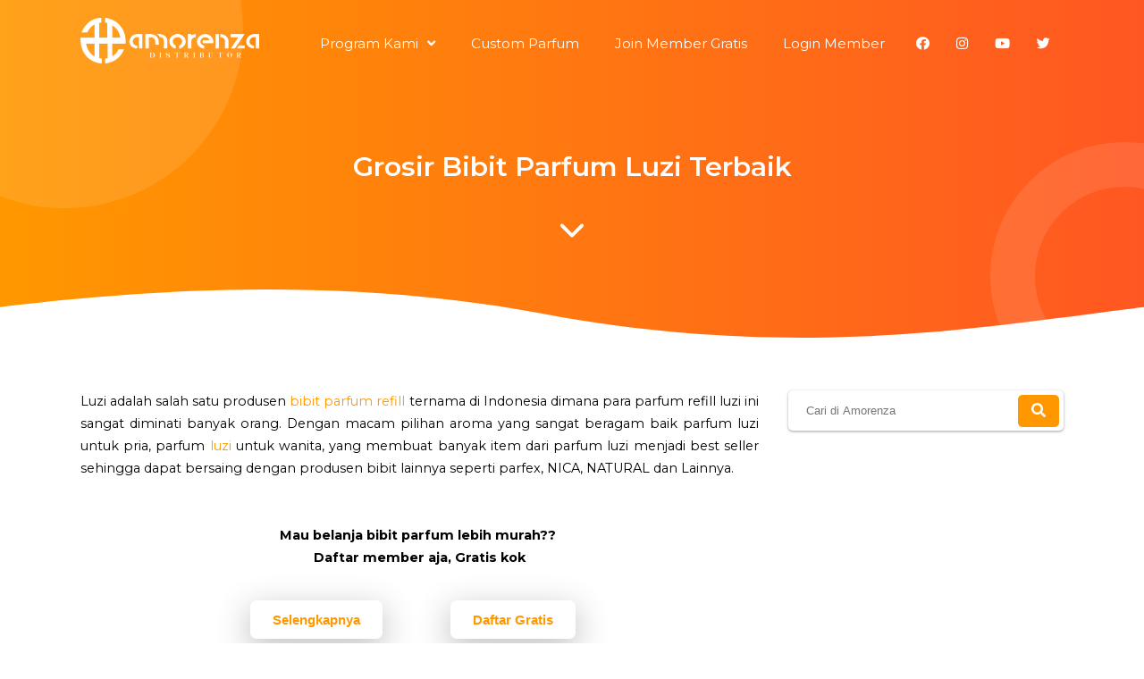

--- FILE ---
content_type: text/html; charset=UTF-8
request_url: https://www.amorparfum.com/2017/04/grosir-bibit-parfum-luzi-terlengkap-termurah.html
body_size: 69160
content:
<!DOCTYPE html>
<html class='v2' dir='ltr' lang='id' xmlns='http://www.w3.org/1999/xhtml' xmlns:b='http://www.google.com/2005/gml/b' xmlns:data='http://www.google.com/2005/gml/data' xmlns:expr='http://www.google.com/2005/gml/expr'>
<head>
<!-- START Custom Script Head-->
  
<!-- Google Tag Manager -->
<script>(function(w,d,s,l,i){w[l]=w[l]||[];w[l].push({'gtm.start':
new Date().getTime(),event:'gtm.js'});var f=d.getElementsByTagName(s)[0],
j=d.createElement(s),dl=l!='dataLayer'?'&l='+l:'';j.async=true;j.src=
'https://www.googletagmanager.com/gtm.js?id='+i+dl;f.parentNode.insertBefore(j,f);
})(window,document,'script','dataLayer','GTM-TNQRN84T');</script>
<!-- End Google Tag Manager -->

  
  
  <!-- Google Tag Manager -->
<script>(function(w,d,s,l,i){w[l]=w[l]||[];w[l].push({'gtm.start':
new Date().getTime(),event:'gtm.js'});var f=d.getElementsByTagName(s)[0],
j=d.createElement(s),dl=l!='dataLayer'?'&l='+l:'';j.async=true;j.src=
'https://www.googletagmanager.com/gtm.js?id='+i+dl;f.parentNode.insertBefore(j,f);
})(window,document,'script','dataLayer','GTM-M92CJ5KG');</script>
<!-- End Google Tag Manager -->

  
  <!-- Google Tag Manager -->
<script>
  (function(w,d,s,l,i){
    w[l]=w[l]||[];
    w[l].push({'gtm.start': new Date().getTime(),event:'gtm.js'});
    var f=d.getElementsByTagName(s)[0],
        j=d.createElement(s),
        dl=l!='dataLayer'?'&l='+l:'';
    j.async=true;
    j.src='https://www.googletagmanager.com/gtm.js?id='+i+dl;
    f.parentNode.insertBefore(j,f);
  })(window,document,'script','dataLayer','GTM-PWX95P8X');
</script>
<!-- End Google Tag Manager -->

  
  <!-- Meta Pixel Code -->
<script>
!function(f,b,e,v,n,t,s)
{if(f.fbq)return;n=f.fbq=function(){n.callMethod?
n.callMethod.apply(n,arguments):n.queue.push(arguments)};
if(!f._fbq)f._fbq=n;n.push=n;n.loaded=!0;n.version='2.0';
n.queue=[];t=b.createElement(e);t.async=!0;
t.src=v;s=b.getElementsByTagName(e)[0];
s.parentNode.insertBefore(t,s)}(window, document,'script',
'https://connect.facebook.net/en_US/fbevents.js');
fbq('init', '693911856055067');
fbq('track', 'PageView');
</script>
<noscript><img height="1" width="1" style="display:none"
src="https://www.facebook.com/tr?id=693911856055067&ev=PageView&noscript=1"
/></noscript>
<!-- End Meta Pixel Code -->
  
  <!-- Meta Pixel Code -->
<script>
!function(f,b,e,v,n,t,s)
{if(f.fbq)return;n=f.fbq=function(){n.callMethod?
n.callMethod.apply(n,arguments):n.queue.push(arguments)};
if(!f._fbq)f._fbq=n;n.push=n;n.loaded=!0;n.version='2.0';
n.queue=[];t=b.createElement(e);t.async=!0;
t.src=v;s=b.getElementsByTagName(e)[0];
s.parentNode.insertBefore(t,s)}(window, document,'script',
'https://connect.facebook.net/en_US/fbevents.js');
fbq('init', '1000736458000346');
fbq('track', 'PageView');
</script>
<noscript><img height="1" width="1" style="display:none"
src="https://www.facebook.com/tr?id=1000736458000346&ev=PageView&noscript=1"
/></noscript>
<!-- End Meta Pixel Code -->

  
  <script src='https://www.googleoptimize.com/optimize.js?id=OPT-5QJLKHP'></script>
<!-- Global site tag (gtag.js) - Google Analytics -->
<script async='async' src='https://www.googletagmanager.com/gtag/js?id=G-XDJHQHGDJJ'></script>
<script>
  window.dataLayer = window.dataLayer || [];
  function gtag(){dataLayer.push(arguments);}
  gtag('js', new Date());

  gtag('config', 'G-XDJHQHGDJJ');
</script>
<!-- Global site tag (gtag.js) - Google Analytics -->
<script async='async' src='https://www.googletagmanager.com/gtag/js?id=UA-67889518-1'></script>
<script>
  window.dataLayer = window.dataLayer || [];
  function gtag(){dataLayer.push(arguments);}
  gtag('js', new Date());
  

  gtag('config', 'UA-67889518-1');
</script>
<!-- Global site tag (gtag.js) - Google Ads: 938904491 -->
<script async='async' src='https://www.googletagmanager.com/gtag/js?id=AW-938904491'></script>
<script>
  window.dataLayer = window.dataLayer || [];
  function gtag(){dataLayer.push(arguments);}
  gtag('js', new Date());

  gtag('config', 'AW-938904491');
</script>
  <!-- Google tag (gtag.js) -->
<script async src="https://www.googletagmanager.com/gtag/js?id=AW-16928573432"></script>
<script>
  window.dataLayer = window.dataLayer || [];
  function gtag(){dataLayer.push(arguments);}
  gtag('js', new Date());

  gtag('config', 'AW-16928573432');
</script>

 <script type='text/javascript'>
    if (typeof document.onselectstart!="undefined"){
    document.onselectstart=new Function ("return false");
    }
    else{
    document.onmousedown=new Function ("return false");
    document.onmouseup=new Function ("return true");
    }
</script>
<!-- Google Tag Manager -->
<script>(function(w,d,s,l,i){w[l]=w[l]||[];w[l].push({'gtm.start':
new Date().getTime(),event:'gtm.js'});var f=d.getElementsByTagName(s)[0],
j=d.createElement(s),dl=l!='dataLayer'?'='+l:'';j.async=true;j.src=
'https://www.googletagmanager.com/gtm.js?id='+i+dl;f.parentNode.insertBefore(j,f);
})(window,document,'script','dataLayer','GTM-PZGVHC');</script>
<!-- End Google Tag Manager -->
<meta content='i-Rs-Y1hitR3weF-LIGpVBOMPzyHQkHh9uEaYbuNbxQ' name='google-site-verification'/>
<!-- Event snippet for Klik Nomor Telpon conversion page In your html page, add the snippet and call gtag_report_conversion when someone clicks on the chosen link or button. -->
<script>
function gtag_report_conversion(url) {
  var callback = function () {
    if (typeof(url) != 'undefined') {
      window.location = url;
    }
  };
  gtag('event', 'conversion', {
      'send_to': 'AW-744631798/DWb0CKrOop4BEPbbiOMC',
      'event_callback': callback
  });
  return false;
}
</script>
<!-- Event snippet for Klik Nomor Telpon conversion page In your html page, add the snippet and call gtag_report_conversion when someone clicks on the chosen link or button. -->
<script>
function gtag_report_conversion(url) {
  var callback = function () {
    if (typeof(url) != 'undefined') {
      window.location = url;
    }
  };
  gtag('event', 'conversion', {
      'send_to': 'AW-744631798/DWb0CKrOop4BEPbbiOMC',
      'event_callback': callback
  });
  return false;
}
</script>
<meta content='orfkwe6bt1ed4pejxg0kime009jgt2' name='facebook-domain-verification'/>
<meta content='MLBQ1iZHBQ-7KUI9AMhEOsZeJDzNowVx43Lkhs9s_ow' name='google-site-verification'/>
<meta content='NNtgJN_VO0-z8i5G1HlSW_Zj2vhPLBpGg6vcuObjXkc' name='google-site-verification'/>
<meta content='e99691ee906f69bbc00bedca4ea4f165' name='p:domain_verify'/>
<meta content='87CBB4686E8491034555DAF15ADA711B' name='msvalidate.01'/>
<meta content='Eu7Va5zbL8ZpuEr9YhlF72k2BSc' name='alexaVerifyID'/>
<meta content='fbbd9149abba7e91' name='yandex-verification'/>
<meta content='39681A2317A8E8858BF0479F51AB17FB' name='msvalidate.01'/>
<!-- END Custom Script -->
<meta content='width=device-width, initial-scale=1' name='viewport'/>
<meta content='text/html; charset=UTF-8' http-equiv='Content-Type'/>
<meta content='blogger' name='generator'/>
<link href='https://www.amorparfum.com/favicon.ico' rel='icon' type='image/x-icon'/>
<link href='https://www.amorparfum.com/2017/04/grosir-bibit-parfum-luzi-terlengkap-termurah.html' rel='canonical'/>
<link rel="alternate" type="application/atom+xml" title="Distributor Bibit Parfum Refill Terbaik | Grosir, Supplier, Agen, Pabrik biangMinyak Wangi Isi Ulang - Atom" href="https://www.amorparfum.com/feeds/posts/default" />
<link rel="alternate" type="application/rss+xml" title="Distributor Bibit Parfum Refill Terbaik | Grosir, Supplier, Agen, Pabrik biangMinyak Wangi Isi Ulang - RSS" href="https://www.amorparfum.com/feeds/posts/default?alt=rss" />
<link rel="service.post" type="application/atom+xml" title="Distributor Bibit Parfum Refill Terbaik | Grosir, Supplier, Agen, Pabrik biangMinyak Wangi Isi Ulang - Atom" href="https://www.blogger.com/feeds/2116180863827572767/posts/default" />

<link rel="alternate" type="application/atom+xml" title="Distributor Bibit Parfum Refill Terbaik | Grosir, Supplier, Agen, Pabrik biangMinyak Wangi Isi Ulang - Atom" href="https://www.amorparfum.com/feeds/3604605189987652998/comments/default" />
<!--Can't find substitution for tag [blog.ieCssRetrofitLinks]-->
<link href='https://blogger.googleusercontent.com/img/b/R29vZ2xl/AVvXsEhlgOglevGcMB6DrQXzGQpnlWNbPPcm6pwC8uhyCAkq97rUYEWJRp0nTfHME6NPtT0V_TqwaXUjnc1oCa226BJWSFZ-tSEAgKux5P1Qjs7EKX2Y7FEv3rmtNcKlLQkasSc6IE0Ml6RyC3n_/s320/Screenshot_20190904-152526.png' rel='image_src'/>
<meta content='https://www.amorparfum.com/2017/04/grosir-bibit-parfum-luzi-terlengkap-termurah.html' property='og:url'/>
<meta content='Grosir Bibit Parfum Luzi Terbaik' property='og:title'/>
<meta content='Distributor, Grosir, Supplier, Agen, Pabrik Bibit Parfum Refill Online Terlengkap,Minyak Wangi, Biang Parfum Isi Ulang, Maklon Parfum, Buat Brand' property='og:description'/>
<meta content='https://blogger.googleusercontent.com/img/b/R29vZ2xl/AVvXsEhlgOglevGcMB6DrQXzGQpnlWNbPPcm6pwC8uhyCAkq97rUYEWJRp0nTfHME6NPtT0V_TqwaXUjnc1oCa226BJWSFZ-tSEAgKux5P1Qjs7EKX2Y7FEv3rmtNcKlLQkasSc6IE0Ml6RyC3n_/w1200-h630-p-k-no-nu/Screenshot_20190904-152526.png' property='og:image'/>
<title>Grosir Bibit Parfum Luzi Terbaik - Distributor Bibit Parfum Refill Terbaik | Grosir, Supplier, Agen, Pabrik biangMinyak Wangi Isi Ulang</title>
<meta content='Grosir Bibit Parfum Luzi Terbaik' name='keywords'/>
<meta content='Grosir Bibit Parfum Luzi Terbaik' property='og:title'/>
<meta content='article' property='og:type'/>
<meta content='Distributor Bibit Parfum Refill Terbaik | Grosir, Supplier, Agen, Pabrik biangMinyak Wangi Isi Ulang' property='og:site_name'/>
<!-- SEO META TAG -->
<link href='https://www.blogger.com/profile/01338251352952070199' rel='publisher'/>
<link href='https://www.blogger.com/profile/01338251352952070199' rel='author'/>
<link href='https://www.blogger.com/profile/01338251352952070199' rel='me'/>
<!-- <meta content='xxxxx' name='google-site-verification'/> -->
<meta content='Indonesia' name='geo.placename'/>
<meta content='Amor Parfum' name='Author'/>
<meta content='id' name='geo.country'/>
<meta content='Distributor Bibit Parfum Refill Terbaik | Grosir, Supplier, Agen, Pabrik biangMinyak Wangi Isi Ulang' name='twitter:site'/>
<meta content='@xxxxx' name='twitter:creator'/>
<meta content='xxxxx' property='fb:admins'/>
<meta content='xxxxx' property='fb:app_id'/>
<!-- DNS -->
<link crossorigin='' href='https://accounts.google.com' rel='preconnect dns-prefetch'/><link crossorigin='' href='https://fonts.googleapis.com' rel='preconnect dns-prefetch'/><link crossorigin='' href='https://www.blogger.com' rel='preconnect dns-prefetch'/><link crossorigin='' href='https://use.fontawesome.com' rel='preconnect dns-prefetch'/><link crossorigin='' href='https://fonts.gstatic.com' rel='preconnect dns-prefetch'/><link crossorigin='' href='https://www.youtube.com' rel='preconnect dns-prefetch'/><link crossorigin='' href='https://i.ytimg.com' rel='preconnect dns-prefetch'/><link crossorigin='' href='https://www.google.com' rel='preconnect dns-prefetch'/><link crossorigin='' href='https://googleads.g.doubleclick.net' rel='preconnect dns-prefetch'/><link crossorigin='' href='https://static.doubleclick.net' rel='preconnect dns-prefetch'/><link crossorigin='' href='hhttps://resources.blogblog.com' rel='preconnect dns-prefetch'/>
<!-- CHANGE PHONE BAR COLOR -->
<meta content=' #ff9800' name='theme-color'/>
<meta content=' #ff9800' name='msapplication-navbutton-color'/>
<meta content='yes' name='apple-mobile-web-app-capable'/>
<meta content=' #ff9800' name='apple-mobile-web-app-status-bar-style'/>
<style id='page-skin-1' type='text/css'><!--
/*
Theme Name       : Blanter Landing Page
Theme Version    : v1.2.0 (18 March 2020)
Designer         : Rhinokage Rio (Rio Ilham Hadi)
URL Designer     : https://www.idblanter.com | https://www.blantertheme.com
Theme License    : Premium (Blanter Premium License 3.0)
*/
<Group description="New Comment Required - Dont edit">
<Variable name="body.background" description="Body Background" type="background" color="#000" default="#000 none repeat scroll top left"/>
<Variable name="body.font" description="Font" type="font" default="normal normal 14px 'roboto', sans-serif"/>
<Variable name="body.text.color" description="Text Color" type="color" default="#222"/>
<Variable name="body.text.font" description="2"
type="font"
default="normal normal 14px 'roboto', sans-serif"/>
<Variable name="posts.background.color" description="6"
type="color"
default="#fff"/>
<Variable name="body.link.color" description="7"
type="color"
default="#2196f3"/>
<Variable name="body.link.visited.color" description="8"
type="color"
default="#2196f3"/>
<Variable name="body.link.hover.color" description="9"
type="color"
default="#2196f3"/>
<Variable name="blog.title.font" description="10"
type="font"
default="$(robotoBold45)"/>
<Variable name="blog.title.color" description="11"
type="color"
default="#fff"/>
<Variable name="header.icons.color"
description="12"
type="color"
default="#fff"/>
<Variable name="tabs.font" description="13"
type="font"
family="'roboto', sans-serif"
size="14px"
default="700 normal $(size) $(family)"/>
<Variable name="tabs.color" description="14"
type="color"
default="#ccc"/>
<Variable name="tabs.selected.color" description="15"
type="color"
default="#fff"/>
<Variable name="tabs.overflow.background.color" description="16"
type="color"
default="#ffffff"/>
<Variable name="tabs.overflow.color" description="17"
type="color"
default="#222222"/>
<Variable name="tabs.overflow.selected.color" description="18"
type="color"
default="#212121"/>
<Variable name="posts.title.color" description="19"
type="color"
default="#212121"/>
<Variable name="posts.title.font" description="20"
type="font"
default="$(robotoBold22)"/>
<Variable name="posts.text.font" description="21"
type="font"
default="normal normal 14px 'roboto', sans-serif"/>
<Variable name="posts.text.color" description="22"
type="color"
default="#222222"/>
<Variable name="posts.icons.color"
description="23"
type="color"
default="#707070"/>
<Variable name="labels.background.color"
description="24"
type="color"
default="$(sidebar.backgroundColorTopHD)"/>
</Group>
/* Framework */
a,abbr,acronym,address,applet,article,aside,audio,b,big,blockquote,body,canvas,caption,center,cite,code,dd,del,details,dfn,div,dl,dt,em,embed,fieldset,figcaption,figure,footer,form,h1,h2,h3,h4,h5,h6,header,hgroup,html,i,iframe,img,ins,kbd,label,legend,li,mark,menu,nav,object,ol,output,p,pre,q,ruby,s,samp,section,small,span,strike,strong,sub,summary,sup,table,tbody,td,tfoot,th,thead,time,tr,tt,u,ul,var,video{margin:0;padding:0;border:0;font:inherit;vertical-align:baseline}article,aside,details,figcaption,figure,footer,header,hgroup,menu,nav,section{display:block}body{line-height:1;display:block}*{margin:0;padding:0}html{display:block}blockquote,q{quotes:none}blockquote::after,blockquote::before,q::after,q::before{content:'';content:none}table{border-collapse:collapse;border-spacing:0}.section,.widget{margin:0;padding:0}#backlinks-container,.blog-feeds,.blog-mobile-link,.feed-links,.navbar,a.home-link,.license-code,.breadcrumbs,#responsive,.hidden,span.fi,.blogger-contact{display:none}.none,.edit-post,.item-control,.quickedit,.choosesection h2.title,.pricing-section h2.title{display:none}.post-body .separator>a,.post-body .separator>span{margin-left:0!important}b,strong{font-weight:700}cite,em,i{font-style:italic}a:link{color: #ff9800;text-decoration:none;outline:0}a:visited{color: #ff9800;text-decoration:none}a:hover{color:#555;text-decoration:none}a img{border:none;border-width:0;outline:0}abbr,acronym{border-bottom:1px dotted;cursor:help}sub,sup{vertical-align:baseline;position:relative;top:-.4em;font-size:86%}sub{top:.4em}small{font-size:86%}kbd{font-size:80%;border:1px solid #777;padding:2px 5px;border-bottom-width:2px;border-radius:3px}mark{background-color:#ffce00;color:#000}blockquote,dl,figure,form,hr,ol,p,pre,table,ul{margin:0 0 1.5em}hr{height:1px;border:none;background-color:#666}h1{font-size:1.8rem}h2{font-size:1.7rem}h3{font-size:1.4rem}h4{font-size:1.2rem}h5{font-size:1rem}h6{font-size:.9rem}h1,h2,h3,h4,h5,h6{margin:0 0 .6em;font-weight:700}dl,ol,ul{margin:.5em 0 .5em 3em}li{margin:.5em 0}dt{font-weight:700}dd{margin:0 0 .5em 2em}select{font:inherit;font-size:100%;line-height:normal;vertical-align:baseline}textarea{display:block;-webkit-box-sizing:border-box;-moz-box-sizing:border-box;box-sizing:border-box}code,pre{font-family:"Courier New",Courier,Monospace;color:inherit}pre{white-space:pre;word-wrap:normal;overflow:auto}table[border="1"] td,table[border="1"] th{vertical-align:top;text-align:left;font-size:13px;padding:3px 5px;border:1px solid #f6f6f6}table[border="1"] th{background:#eee}img,table{max-width:100%;height:auto}iframe{max-width:100%}td.tr-caption{color:#444}.clear{clear:both}.clear::after{visibility:hidden;display:block;font-size:0;content:" ";clear:both;height:0}a:link{transition:all .2s;-moz-transition:all .2s;-webkit-transition:all .2s}ion-icon{max-width:27px}.center{text-align:center}.left{text-align:left}.right{text-align:right}.CSS_LIGHTBOX{z-index:100!important}.box-notif{text-align:center;margin:20px 0 50px}button{cursor:pointer}iframe{touch-action:initial}
/* ROUND */
.wrap-collabsible:before,.round1{position:absolute;width:500px;height:500px;background:rgba(255,255,255,.1);border-radius:100%;top:-50%;left:-10%;z-index:0}.round2,.collapsible-content:before{position:absolute;width:200px;height:200px;z-index:0;border:50px solid rgba(255,255,255,.1);border-radius:100%;right:-10%;bottom:-10%}.pemenang-home .round1{top:-10%}
/* Collapse */
.wrap-collabsible{margin:2rem 0}.wrap-collabsible input[type='checkbox']{display:none}.lbl-toggle{position:relative;z-index:3;display:block;font-weight:700;font-size:1.2rem;text-align:center;padding:.8rem 1rem;color:#2C2C2C;background:#f4f5f9;cursor:pointer;border-radius:7px;transition:all .25s ease-out;text-align:left}.lbl-toggle::before{content:' ';display:inline-block;border-top:8px solid transparent;border-bottom:8px solid transparent;border-left:10px solid currentColor;vertical-align:middle;margin:7px;float:right;transform:translateY(-2px);transition:transform .2s ease-out}.toggle:checked + .lbl-toggle::before{transform:rotate(90deg) translateX(-3px)}.collapsible-content{position:relative;z-index:1;max-height:0;overflow:hidden;transition:max-height .25s ease-in-out}.toggle:checked + .lbl-toggle + .collapsible-content{max-height:700px}.toggle:checked + .lbl-toggle{border-bottom-right-radius:0;border-bottom-left-radius:0}.collapsible-content .content-inner{background:linear-gradient(to right, #ff9800,#ff5722);color:#fff;border-bottom-left-radius:7px;border-bottom-right-radius:7px;padding:.5rem 1rem}.toggle:checked + .lbl-toggle{background:transparent;color:#fff}.wrap-collabsible .collapsible-content:before{content:'';right:-10%;bottom:-140%}.wrap-collabsible{position:relative;overflow:hidden;background:linear-gradient(to right, #ff9800,#ff5722);border-radius:10px}.wrap-collabsible:before{content:'';z-index:2;width:350px;height:350px;top:-70%}
/* Custom CSS */
body{background:#fff;font-family:'Montserrat',Arial,sans-serif;line-height:1.8}.faq{position:relative;padding:70px 0;z-index:2}.container{max-width:1100px;width:100%;z-index:2;margin:0 auto;position:relative}.arrow svg{width:40px;fill:#fff}.grid{display:grid;grid-template-columns:48% 48%;grid-column-gap:50px;box-sizing:border-box}a.button,button.button{background:#fff;font-size:15px;font-weight:700;color: #ff9800;display:inline-block;padding:8px 25px;border-radius:7px;box-shadow:0 10px 35px 2px rgba(61,61,61,.3);margin:0 15px 0 0;border:none}a.button i{margin:0 7px 0 0}a.button i.fa-arrow-right{margin:0 0 0 7px}a.button:hover{transform:scale(1.1)}h2.title{font-size:1.9rem;text-align:center}.bg-grey{background:#f4f5f9}#content-wrapper .deskripsi{max-width:800px;margin:0 auto 20px}blockquote{border-left:4px solid  #ff9800!important;background:#eee;overflow:hidden;position:relative;margin:.5rem 0 1rem;border-radius:5px;color:#444;padding:20px}.post .tr-caption-container{background:#eee}.media{position:relative;padding-bottom:56.25%;height:0;overflow:hidden}.media embed,.media iframe,.media object{border:0;position:absolute;top:0;left:0;width:100%;height:100%}
/* HEADER */
#header-blanter{background:linear-gradient(to right, #ff9800,#ff5722);color:#fff;position:relative;overflow:hidden;box-sizing:border-box;padding:20px 0 80px;text-align:center;line-height:1.8}#header-blanter a{display:inline-block}#header-blanter h1{font-size:50px;font-weight:600;color:#fff}#header-blanter .head-container{max-width:900px;width:100%;z-index:2;margin:140px auto 50px;position:relative;overflow:hidden}.pemenang-home:after{bottom:-10%}#header-blanter p.description{opacity:.9}#header-blanter:after,.pemenang-home:after{height:100px}#header-blanter img{max-width:200px;height:auto}.header-logo{float:left}#header-blanter a.button i{margin:0 7px 0 0}#header-blanter a.button{margin:0 10px 20px 20px}#header-blanter a.button:nth-of-type(3){background:transparent;border:1px solid #fff;color:#fff}#header-blanter .container{display:flow-root;position:fixed;left:0;right:0;top:20px;z-index:99;transition:all .5s ease-in-out}#header-blanter .container.fixed{background:linear-gradient(to right, #ff9800,#ff5722);top:0;max-width:100%;padding:0;height:60px;box-shadow:0 3px 20px 0 rgba(0,0,0,0.15)}#header-blanter .container .container2{max-width:1100px;width:100%;margin:0 auto}
/* MENU */
#menu-blanter{float:right;margin:10px 0;position:relative}#menu-blanter ul{list-style:none;margin:0;float:left}#menu-blanter ul li{margin:0 5px;float:left}#menu-blanter li a{color:#fff;font-size:15px;padding:5px 15px}#menu-blanter li a:hover{background:rgba(255,255,255,0.19);color:#fff;border-radius:20px}#menu-blanter .sub-menu a:after{content:"\f107";font-family:"Font Awesome 5 Free";font-style:normal;font-weight:600;text-decoration:inherit;padding-left:10px;color:#fff}#menu-blanter li ul.sub-navi{opacity:0;visibility:hidden;background:#fff;position:absolute;z-index:10;border-radius:.5rem;box-shadow:0 2rem 1.5rem -1.5rem rgba(33,37,41,.15),0 0 1.5rem .5rem rgba(33,37,41,.05);width:12rem;text-align:left;top:130%;padding:5px 0;transition:all .3s ease-in-out}#menu-blanter .sub-navi:before{background:#fff;-webkit-box-shadow:none;box-shadow:none;content:"";display:block;height:16px;width:16px;left:20px;position:absolute;bottom:100%;-webkit-transform:rotate(-45deg) translateY(1rem);transform:rotate(-45deg) translateY(1rem);z-index:0;border-radius:.2rem}#menu-blanter li.sub-menu:hover ul{opacity:1;top:110%;visibility:visible}#menu-blanter .sub-navi a:after{display:none}#menu-blanter .sub-navi li{margin:0;float:none}#menu-blanter .sub-navi li a{color:#222;font-size:14px;border-radius:0;display:block}#menu-blanter .sub-navi li a:hover{color: #ff9800;background:#eee}.sosmedimut{float:right}#menu-blanter .sosmedimut li{margin:0}#header-blanter a.show-navigation{color:#fff;font-size:25px;float:right;padding:15px;line-height:0;display:none}.bg-close-menu{display:none;position:fixed;top:0;background:rgba(0,0,0,.4);left:0;right:0;bottom:0;margin:0;z-index:60;transition:all .4s ease-in-out;animation-name:none!important}.bg-close-menu.aktif{display:block}#menu-blanter div.widget{display:inline-block}
/* BLANTER X */
.blanterx{text-align:center;padding:70px 0;position:relative;overflow:hidden}.blanterx .blanterx-image img{height:380px;border-radius:15px;object-fit:cover;background:#eee}.blanterx .blanterx-info{text-align:left;margin:20px 0;position:relative}.blanterx .blanterx-image{margin:20px 0}.blanterx h2.title{text-align:left;font-size:1.8rem}.our-pricing a.button,.blanterx a.button,a.button.bt-blue,button.bt-blue{background: #ff9800;color:#fff}.blanterx .grid{position:relative;z-index:2}.blanterx.bg-blue{color:#fff}.blanterx.bg-blue a.button{background:#fff;color: #ff9800}.blanterx .description{font-size:15px;margin:0 0 1.2rem}.bg-blue{background:linear-gradient(to right, #ff9800,#ff5722);color:#fff}.blanterx .welcome{font-size:12px;text-transform:uppercase;font-weight:700;color:#ff5722;letter-spacing:.5px}.blanterx.bg-blue .welcome{color:#fff}.blanterx a.button{margin-top:1rem}.checklist{margin:10px 0;color:#000;font-size:.9rem}.checklist i{color:#21c87a;margin:0 15px 0 0;font-size:20px;float:left;line-height:1.3}a.bt-green{background:#21c87a;color:#fff}a.bt-red{background:#c82121;color:#fff}a.bt-purple{background:#9921c8;color:#fff}a.bt-orange{background:#fe6e05;color:#fff}
/* FOOTER */
#footer-blanter{position:relative;padding:50px 0 20px;margin:0;background:linear-gradient(to right, #ff9800,#ff5722);color:#fff;text-align:center;overflow:hidden}#footer-blanter .footer-social a{background:#fff;color: #ff9800;margin:0 10px 20px;display:inline-block;line-height:1;padding:8px 7px;border-radius:100%}.footer-social i{width:20px;fill: #ff9800}#footer-blanter .round1{top:-30%}.mobile,.logo-title{display:none}#footer-blanter a{color:#fff}.footer-credit a{margin:0 7px}.footer-credit{float:left;font-size:15px}.footer-social{float:right}.footer-social i.fa-facebook{color:#4867aa}.footer-social i.fa-twitter{color:#1da1f2}.footer-social i.fa-youtube{color:#c82828}.footer-social i.fa-instagram{color:#650582}.footer-widgets{display:grid;grid-template-columns:30% 18% 18% 28%;grid-gap:20px;margin:10px 0 70px;text-align:left;font-size:15px}#footer-widget-1 img{max-width:250px;display:block;margin:0 0 10px}.footer-widget h2{font-size:1.3rem;text-align:left;margin:0 0 1.5rem}.footer-widget ul{margin:0;padding:0;list-style:none}.footer-widget ul li{padding:0;margin:10px 0}.footer-widget li a:before{content:'\f061';font-family:'Font Awesome 5 Free';margin:0 15px 0 0;font-weight:900}.footer-widget li a{padding:5px 10px;margin:0 0 0 -10px;border-radius:20px}.footer-widget li a:hover{margin-left:0;background:rgba(255,255,255,0.14)}
/* BODY EFFECT */
@keyframes pacity{from{opacity:.2;transform:scale(.4)}}.formulir-whatsapp.aktif .form-container,#header-blanter .container,.head-container,div div:nth-of-type(2),img{animation-name:pacity;animation-duration:2s;opacity:1;transform:scale(1)}svg#wave-blanter{fill:#fff;position:absolute;bottom:-10px;left:0;right:0}
@keyframes bounce{0%{transform:scale(1)}50%{transform:scale(.9)}100%{transform:scale(1)}}.section-pricing:hover .harga,.section-choose:hover i,.testi-text:hover{animation-name:bounce;animation-duration:1s;transform:scale(1)}.formulir-whatsapp.aktif .form-container{animation-duration:.7s}
/* INPUT FIELD */
#subscribe-ui .input-field label{top:10px}.input-field{position:relative;margin:15px 0 0}.input-field input,.input-field textarea{font-size:15px;padding:12px 0 12px 12px;display:block;width:94%;border:1px solid #ddd;border-radius:5px}.input-field input:focus,.input-field textarea:focus{outline:none}.input-field label{color:#999;border-radius:20px;font-size:14px;font-weight:500;position:absolute;pointer-events:none;left:15px;top:15px;transition:.2s ease all}.input-field input:focus~label,.input-field input:valid~label,.input-field textarea:focus~label,.input-field textarea:valid~label{top:0;font-size:14px;color:#ff5722;background:#fff;padding:1px 7px;margin:10px 0 0 -5px}.input-field input:focus,.input-field textarea:focus{border:2px solid #ff5722}.highlight{position:absolute;height:50%;width:100px;top:25%;left:0;pointer-events:none;opacity:.5}.input-field input:focus~.highlight,.input-field textarea:focus~.highlight{animation:inputHighlighter .3s ease}.input-field input:focus~label,.input-field input:valid~label,.input-field textarea:focus~label,.input-field textarea:valid~label{top:-20px!important;font-size:13px;color:#ff5722;font-weight:700}.input-field textarea{width:96.5%}.input-field select{background:#fff;padding:10px 15px;border-radius:5px;margin:0 0 5px 0;border:1px solid #ccc;outline:none;width:100%;max-width:100%;font-size:14px;cursor:pointer}.button.subs{font-family:'Montserrat',sans-serif;font-weight:600;border:none;border-radius:5px;cursor:pointer;margin:10px 0}.button.subs i{margin:0 8px 0 0}.post-body .input-field label{top:10px}
/* FORMULIR WHATSAPP */
.formulir-whatsapp{position:fixed;display:none;top:0;left:0;right:0;bottom:0;background:rgba(255,255,255,0.69);z-index:999}.form-container{width:calc(100% - 20px);max-width:500px;background:#fff;box-shadow:0 10px 35px 2px rgba(61,61,61,.3);padding:30px;box-sizing:border-box;border-radius:10px;margin:2% auto;overflow:hidden}.formulir-whatsapp.aktif{display:block}.form-header{background:linear-gradient(to right, #ff9800,#ff5722);color:#fff;font-weight:700;padding:10px 20px;border-radius:10px;margin:0 0 15px}.form-header a.form-close{color:#ff0000;font-size:35px;float:right;line-height:.8}span.input-title{border-left:4px solid  #ff9800;padding:0 15px;font-size:.9rem;display:block}.formulir-whatsapp #your-data{display:grid;grid-template-columns:49% 49%;grid-gap:10px;margin:10px 0 20px}a.button.go-whatsapp{background:linear-gradient(to right, #ff9800,#ff5722);color:#fff;font-size:13px;padding:8px 20px;margin:15px 0 0;float:right}#text-info span{font-size:14px;color:#fff;display:block;padding:5px;text-align:center;border-radius:5px}#text-info .yes{background:#21c87a}#text-info .no{background:#c82121}
/* OUR CLIENTS */
.our-clients{padding:70px 0;text-align:center}.our-clients .container{overflow:hidden}.data-clients{width:92%;margin:0 auto;display:flex;overflow:hidden;position:relative}.data-clients img{-webkit-touch-callout:none;-webkit-user-select:none;-khtml-user-select:none;-moz-user-select:none;-ms-user-select:none;user-select:none;padding:10px;box-sizing:border-box;width:max-content;max-width:160px;height:70px;object-fit:cover;margin:0 20px}.our-clients .dcb{position:absolute;font-size:24px;color:#222;background:#ddd;width:30px;height:30px;line-height:30px;border-radius:100%;bottom:20px}.our-clients .left-client{left:0}.our-clients .right-client{right:0}#BackToTop{position:fixed;transform:scale(0);z-index:90;right:30px;bottom:30px;width:44px;height:44px;color:#fff;text-align:center;background-color: #ff9800;font-size:22px;line-height:44px;cursor:pointer;border-radius:7px;transition:all .2s ease-in-out}#BackToTop:hover{background-color:#ff5722;color:#fff}#BackToTop.active{transform:scale(1)}#BackToTop:after{position:absolute;z-index:-1;content:'';top:100%;left:5%;height:10px;width:90%;opacity:1;background:radial-gradient(ellipse at center,rgba(0,0,0,0.25) 0%,rgba(0,0,0,0) 80%)}.data-clients a{display:contents}.data-clients,.testimonial .container{-webkit-touch-callout:none;-webkit-user-select:none;-khtml-user-select:none;-moz-user-select:none;-ms-user-select:none;user-select:none;cursor:grab}.footer-hubungi{background:linear-gradient(to right, #ff9800,#ff5722);margin:50px 0 0;color:#fff;padding:3rem;border-radius:5px;box-shadow:0 3px 20px 0 rgba(0,0,0,0.15);display:grid;grid-template-columns:70% 30%;position:relative}.grid-contact:nth-child(2){display:flex;align-items:center}.footer-hubungi a.button{display:inline-block;margin:0 auto;padding:10px 30px;text-transform:uppercase}
/* Flex Slider Home and Posts */
.flex-container a:hover,.flex-slider a:hover{outline:0}.flex-control-nav,.flex-direction-nav,.slides,.slides>li{margin:0;padding:0;list-style:none}.flex-pauseplay span{text-transform:capitalize}.flexslider h2.title{color:#fff}.flexslider{padding:0;margin:0 0 15px;position:relative;zoom:1}.flexslider .slides>li{display:none;-webkit-backface-visibility:hidden}.flexslider .slides:after{content:"\0020";display:block;clear:both;visibility:hidden;line-height:0;height:0}html[xmlns] .flexslider .slides{display:block}* html .flexslider .slides{height:1%}.no-js .flexslider .slides>li:first-child{display:block}.flexslider .slides{zoom:1}.flexslider .slides img{width:100%;display:block;height:auto;-moz-user-select:none}.flex-viewport{max-height:2000px;padding:0 0 25px;border-radius:.5rem;-webkit-transition:all 1s ease;-moz-transition:all 1s ease;-ms-transition:all 1s ease;-o-transition:all 1s ease;transition:all 1s ease}.loading .flex-viewport{max-height:300px}.carousel li{margin-right:5px}.flex-direction-nav a{line-height:1.3;text-decoration:none;display:block;width:40px;height:40px;margin:-20px 0 0;position:absolute;top:50%;z-index:10;overflow:hidden;opacity:0;cursor:pointer;-webkit-transition:all .3s ease-in-out;-moz-transition:all .3s ease-in-out;-ms-transition:all .3s ease-in-out;-o-transition:all .3s ease-in-out;transition:all .3s ease-in-out;text-align: center!important;border-radius: 100%;}.flexslider .slides img{height:300px!important;object-fit:cover}.banner200{float:right}.banner200 img{max-width:300px;width:100%;margin:5px;border-radius:.5rem}.flex-direction-nav a:before{color:#fff;font-family:"Font Awesome 5 Free";font-weight:900;font-size:30px;display:inline-block;content:'\f104'}.flex-direction-nav a.flex-next:before{content:'\f105'}.flex-direction-nav .flex-prev{left:-50px}.flex-direction-nav .flex-next{right:-50px;text-align:right}.flexslider:hover .flex-direction-nav .flex-prev{opacity:1;left:10px}.flexslider:hover .flex-direction-nav .flex-prev:hover{opacity:1}.flexslider:hover .flex-direction-nav .flex-next{opacity:1;right:10px}.flexslider:hover .flex-direction-nav .flex-next:hover{opacity:1}.flex-direction-nav .flex-disabled{opacity:0!important;filter:alpha(opacity=0);cursor:default;z-index:-1}.flex-pauseplay a{display:block;width:20px;height:20px;position:absolute;bottom:5px;left:10px;opacity:.8;z-index:10;overflow:hidden;cursor:pointer;color:#000}.flex-pauseplay a:before{font-family:"Font Awesome 5 Free";font-weight:900;font-size:20px;display:inline-block;content:'\f004'}.flex-pauseplay a:hover{opacity:1}.flex-pauseplay a.flex-play:before{content:'\f003'}.flex-control-nav{display:none}.flex-control-thumbs{margin:5px 0 0;position:static;overflow:hidden}.flex-control-thumbs li{width:25%;float:left;margin:0}.flex-control-thumbs img{width:100%;height:auto;display:block;opacity:.7;cursor:pointer;-moz-user-select:none;-webkit-transition:all 1s ease;-moz-transition:all 1s ease;-ms-transition:all 1s ease;-o-transition:all 1s ease;transition:all 1s ease}.flex-control-thumbs img:hover{opacity:1}.flex-control-thumbs .flex-active{opacity:1;cursor:default}
/* RESPONSIVE */
@media screen and (max-width:1080px){.blanterx-info a.button{position:relative}.container{width:90%}#header-blanter .container{width:100%}#main-wrapper #sidebar{top:5%}}
@media screen and (max-width:980px){.grid,.footer-hubungi{grid-template-columns:100%}.blanterx-info a.button{position:relative}.dekstop{display:none}.mobile,.footer-widgets{display:block}#footer-blanter .round1{left:-40%}#footer-blanter .round2{right:-30%;bottom:-25%}#header-blanter .round1{left:-35%}#header-blanter .round2{right:-35%}.wrap-collabsible:before{top:-40%;left:-30%}.wrap-collabsible .collapsible-content:before{bottom:-50%;right:-30%}.footer-credit{float:none}.footer-social{float:none;margin:15px 0 0}.footer-widget{margin:20px 0;overflow:hidden;width:100%}#footer-widget-2,#footer-widget-3{width:50%;float:left}.button.subs{width:100%}.input-field input{width:100%;box-sizing:border-box}.blanterx .blanterx-image img{height:auto}.data-clients, .testimonial .container{overflow-x:scroll!important}#menu-blanter ul{float:none}#menu-blanter div.widget{display:initial}#header-blanter .head-container{width:90%}#header-blanter a.show-navigation{display:inline-block}#menu-blanter{position:fixed;background:#fff;transition:all .3s ease-in-out;z-index:99;top:0;left:-30%;visibility:hidden;opacity:0;bottom:0;margin:0;width:30%;box-shadow:0 8px 10px -5px rgba(0,0,0,.2),0 16px 24px 2px rgba(0,0,0,.14),0 6px 30px 5px rgba(0,0,0,.12)}#menu-blanter.aktif{left:0;visibility:visible;opacity:1;width:70%}#menu-blanter ul li{float:none;margin:5px;text-align:left}#menu-blanter li a{color:#222;font-weight:700;font-size:14px;padding:10px 20px;display:block}#menu-blanter .sub-navi li a{font-size:13px;padding:8px 20px}#header-blanter .container{transform:none}#menu-blanter li a:hover{color:#222;background:#eee}#menu-blanter .sub-menu a:after{float:right;color:#222}#menu-blanter li ul.sub-navi{display:none;opacity:1;visibility:visible;position:relative;width:auto;margin:0 20px;box-shadow:none;background:#f5f5f5;transition:none}#menu-blanter .sub-navi:before{background:#f5f5f5}.sosmedimut{position:absolute;bottom:10px;left:10px}#menu-blanter .sosmedimut li{float:left}#header-blanter .container{width:100%}#header-blanter .container .container2{padding:0 15px;box-sizing:border-box}}
@media screen and (max-width:480px){.round1{top:-50%;left:-60%}.wrap-collabsible .collapsible-content:before{right:-30%;bottom:-30%}.wrap-collabsible:before{top:-30%;left:-40%}}
@media screen and (max-width:380px){#footer-widget-2, #footer-widget-3{width:100%}}
.related-post{display:none}

--></style>
<style type='text/css'>
/* Posts */
#main-wrapper{display:flex}#main{width:69%;float:left}#sidebar{width:28%;float:right;top:10%;position:sticky}.tagblanter{margin:20px 0}.tagblanter .tag-title{font-weight:700;background: #ff9800;color:#fff;padding:5px 10px;border-radius:5px;margin:0 10px 0 0}.tagblanter a{text-transform:uppercase;font-weight:700;background:#eee;color:#222;padding:7px 10px;margin:0 10px 0 0;font-size:14px;border-radius:5px}.tagblanter a:hover{background: #ff9800;color:#fff}.sidebar{padding:20px 0}.sidebar ul,.sidebar li{list-style:none;padding:0;margin:0}.sidebar .widget h2,.sidebar .widget h3{font-size:1.2rem;margin:.6em 0}.sidebar .widget{padding:0 0 15px}.PopularPosts .widget-content ul li{overflow:hidden;padding:.5em 0}.PopularPosts li a{font-size:.8rem;font-weight:600;color:#222}.PopularPosts img{padding:0;border-radius:5px;margin:0 5px 0 0}#search-box form{position:relative}input#search-text{width:100%;padding:15px 20px;background:#fff;box-sizing:border-box;box-shadow:0 1px 2px 0 rgba(60,64,67,.30),0 1px 3px 1px rgba(60,64,67,.15);border:none;border-radius:5px;outline:none}button.search-btn{background: #ff9800;border:none;color:#fff;font-size:1rem;position:absolute;top:0;right:0;margin:5px;padding:9px 15px;border-radius:5px;outline:none;cursor:pointer}button.search-btn:hover{background:#ff5722}.PopularPosts .item-title{overflow:hidden;line-height:1.4}
  
/* Share */
.share-post{text-align:center;overflow:hidden;border-top:1px solid #eee;margin-bottom:20px;margin-top:15px;padding:14px 0}.share-post ul{padding:0;margin:10px auto;display:grid;grid-template-columns:1fr 1fr 1fr 1fr 1fr;max-width:800px;width:100%}.share-post li{margin:0;padding:0;list-style:none;position:relative}.share-post li a{padding:12px 5px;margin-right:4px;border-radius:50px;text-align:center;box-shadow:0 3px 4px 0 rgba(0,0,0,.08),0 2px 7px 0 rgba(0,0,0,.08),0 3px 2px -3px rgba(0,0,0,.09);color:#fff;display:block;font-size:13px;transition:all .6s ease-out}.share-post li a:hover{box-shadow:0 2px 5px 0 rgba(0,0,0,.16),0 2px 10px 0 rgba(0,0,0,.12)}.share-post li a.twitter{color:#1da1f2}.share-post li a.facebook{color:#4867aa}.share-post li a.xmail{color:#650582}.share-post li a.pinterest{color:#c82828}.share-post li a.wa{color:#0dc143}.share-post li .tumblr{color:rgba(48,78,108,.98)}.share-post li:last-child{margin-right:0}.share-post li .fa:before{top:0;left:0;display:inline-block;padding:5.5px 12px;font-family:fontawesome;text-align:center;color:#fff;line-height:20px;font-size:17px;transition:all .6s ease-out}.share-post i{display:initial;font-weight:400;font-size:18px;margin:4px -5px 0 20px;float:left}.spanshare{text-align:center;font-size:15px;text-transform:uppercase;font-weight:700}#search-box label{display:none}

/* Related Post */
ul.related-post-style-3{display:grid;padding:0;grid-template-columns:1fr 1fr 1fr;grid-gap:15px;margin:0 0 20px}li.related-post-item{transition:all .2s ease-in-out;border:1px solid #ddd;padding:0;list-style:none;border-radius:10px;overflow:hidden;text-align:center}img.related-post-item-thumbnail{height:170px;width:100%;object-fit:cover}.related-post-item-tooltip a{color:#444;font-size:14px;padding:5px 10px 15px;display:block;line-height:1.6}li.related-post-item:hover{box-shadow:0 1px 3px 0 rgba(60,64,67,.30),0 4px 8px 3px rgba(60,64,67,.15)}.sidebar h2,.sidebar h3,.related-post h4{font-weight:700;line-height:1.8;margin:1.5em 0 .6em;padding:0 15px;border-left:4px solid  #ff9800}

@media screen and (max-width:980px){.share-post i{margin:0;float:none}.share-post b{display:none}#main,#sidebar,#main-wrapper{display:block;width:100%;float:none}#sidebar{position:relative}}
@media screen and (max-width:680px){ul.related-post-style-3{grid-template-columns:1fr 1fr}li.related-post-item:nth-child(3){display:none}}
</style>
<style type='text/css'>
/* CSS Post dan Halaman */
#header-blanter h1{font-size:30px}#header-blanter .description{opacity:.8}#main-wrapper{position:relative;margin:0 0 50px}
#berhasil,#belum-berhasil,h2.post-title,.material-infopost{display:none}.shows{display:block!important}h1.post-title.entry-title{text-align:center}.post-body{font-size:.9rem;line-height:1.8;padding:20px 0 30px;position:relative}.post-body ul,.post-body ol{margin:0 1rem}.blanterx-info a.button{position:relative}.post-body .description{margin:0 0 1rem}.formulir iframe{width:100%;height:max-content;min-height:700px}.box-notif{text-align:center;margin:10px 0}.box-notif a.button,.input-cek button.button{display:inline-block;margin:0}.input-cek{display:grid;grid-template-columns:75% 20%;grid-gap:20px}.input-cek button.button{padding:10px;border:0;cursor:pointer;font-family:'Montserrat';font-size:18px}.input-cek input{height:100%!important;border-radius:30px;border:1px solid #ddd;outline:none;padding:0 20px}#header-blanter .round1{top:-40%;width:400px;height:400px}.round2{bottom:-10%}.post-body img{border-radius:4px}.popular-posts .item-thumbnail{float:left;margin:0 10px 0 0}
  
/* Gallery */
#gallery .separator{overflow:hidden;height:250px;border-radius:5px}#gallery img{width:100%;height:100%;object-fit:cover;transition:all .3s ease-in-out}#gallery img:hover{transform:scale(1.1)}#gallery{display:grid;grid-template-columns:32% 32% 32%;grid-gap:20px}#gallery br{display:none}#contact-wrapper{display:grid;grid-template-columns:48% 48%;grid-gap:20px}.isi-post h3{border-left:4px solid  #ff9800;padding:0 15px}.isi-post .address{background:#eee;padding:20px;margin:1.5rem 0;border-radius:10px}.isi-post .address i{margin:0 15px 0 0}.post-body .button{margin:10px 15px 10px 0}
  
/* Table */
.post-body table td,.post-body table caption{padding:10px;background:#f9f9f9;text-align:left;vertical-align:top}.post-body table th{background:#e6e6e6;padding:10px;text-align:left;vertical-align:top}.post-body td,.post-body th{vertical-align:top;text-align:left;font-size:13px;padding:3px 5px}.post-body table tr:nth-child(even) > td{background-color:#f1f1f1}.post-body th{background:#fff;font-weight:400;text-transform:uppercase;font-size:14px}.post-body td a{font-size:85%;float:right;display:inline-block}.post-body td a[target="_blank"]{background:#1a73e8;color:#fff;padding:2px 7px;border-radius:3px}.post-body table.tr-caption-container,.post-body table.tr-caption-container img,.post-body img{max-width:100%;width:auto;height:auto}.post-body td.tr-caption{font-size:80%;padding:8px!important}table{max-width:100%;width:100%;margin:1.5em auto}.authorboxwrap{box-shadow:0 1px 2px 0 rgba(60,64,67,.30),0 1px 3px 1px rgba(60,64,67,.15);padding:20px;border-radius:10px;margin:0 0 20px}.avatar-container{float:left;margin:0 15px 0 0}img.author_avatar{border-radius:100%}.authorboxwrap h5{font-weight:500;font-size:17px}.authorboxwrap p{font-size:14px;line-height:1.6}
  
/* Comments */
#comments{line-height:1.4em;margin:0;position:relative;overflow:hidden}.menu-komentar{overflow:hidden;padding:0;height:50px;line-height:50px}#comments h3{float:left;text-transform:capitalize;font-size:1.2rem;line-height:2;font-weight:500;font-family:'Google Sans',Josefin Sans,Arial;color:#222;margin:0;border-left:4px solid  #ff9800;padding:0 15px}#comments .avatar-image-container img{position:relative;width:42px;height:42px;max-width:42px;max-height:42px;background: #ff9800}#comments .avatar-image-container:before{content:'';position:absolute;width:20px;height:20px;background:url("data:image/svg+xml,<svg fill='white' height='24' viewBox='0 0 24 24' width='24' xmlns='http://www.w3.org/2000/svg'><path d='M12 12c2.21 0 4-1.79 4-4s-1.79-4-4-4-4 1.79-4 4 1.79 4 4 4zm0 2c-2.67 0-8 1.34-8 4v2h16v-2c0-2.66-5.33-4-8-4z'></path><path d='M0 0h24v24H0z' fill='none'></path></svg>") center center no-repeat;left:12px;top:10px}img[src='//resources.blogblog.com/img/blank.gif']{position:unset!important}#comments .avatar-image-container{position:relative;float:left;margin:15px 30px 15px 15px;width:42px;height:42px;max-width:42px;max-height:42px;padding:0;border-radius:100%;overflow:hidden}.comment-content{display:inline-block;max-width:80%;min-width:100px;font-size:14px;padding:17px 17px 50px;margin:5px 0;border-radius:10px;position:relative;background:#eee;color:#444;border-top-left-radius:0}.comment-content:before{content:"";width:0;height:0;position:absolute;top:0;left:-15px;border-width:8px;border-style:solid;border-color:#eee #eee transparent transparent;display:block}.comment-content:after{content:"";width:0;height:0;position:absolute;top:0;right:100%;border-width:7px;border-style:solid;border-color:#eee #eee transparent transparent;display:block}.comment-actions a{color:#000;background:#fff;text-decoration:none;font-weight:400;font-size:12px;padding:2px 8px!important;margin:-10px 30px 0;display:table;border-radius:20px}a.comment-reply{position:absolute;bottom:20px;left:70px;display:inline-block;cursor:pointer}img.comment_emo{margin:0;padding:0;vertical-align:middle;width:24px;height:24px}.comment-thread .user a,.comment-thread cite.user{font-weight:500!important;color:#000;padding:0;font-size:13.5px;text-decoration:none;font-style:normal}.comment-thread .datetime a{font-size:12px;color:#555;display:none}.comments .comments-content .comment-thread ol{margin:0}.comment-replies .comment-content{padding:17px}.comment-replies{margin:20px 0}li.comment{list-style:none;margin:0 0 0 15px !important;padding:0!important}span.thread-toggle{display:none}iframe#comment-editor,#top-ce iframe,.comment-replybox-single iframe{min-height:160px;width:100%;margin:15px 0}#comments .pencet{display:inline-block;color:#333;margin:0;padding:5px 25px;background-color:#fff;font-size:13px;line-height:2.2;border-radius:5px;margin-right:8px;font-weight:500;text-transform:none;text-decoration:none;outline:none;box-shadow:0 1px 2px 0 rgba(60,64,67,.302),0 1px 3px 1px rgba(60,64,67,.149);cursor:pointer}.pencet i{float:left;margin:0 7px 0 0;background: #ff9800;color:#fff;padding:4px;border-radius:100%;font-size:20px}span.bcm{background:#eaeaea;padding:15px;display:block;margin:0 0 10px;border-radius:5px}.pesan-komentar{display:none;clear:both;height:auto}#top-continue.hidden{display:block}.idbpesan{cursor:auto;position:relative;padding:15px;color:#333;margin:0 20px;margin-top:50px;font-size:14px;font-family:'Google Sans',Helvetica,Arial,sans-serif;line-height:1.5em;margin-bottom:20px;transition:all .3s ease-out}.comments .continue a{display:none}#comments .comments-content .icon.blog-author{width:18px;height:18px;margin-left:5px;vertical-align:0;display:inline-block;background:url("data:image/svg+xml,<svg height='24' viewBox='0 0 24 24' width='24' xmlns='http://www.w3.org/2000/svg'><path d='M12 5.9c1.16 0 2.1.94 2.1 2.1s-.94 2.1-2.1 2.1S9.9 9.16 9.9 8s.94-2.1 2.1-2.1m0 9c2.97 0 6.1 1.46 6.1 2.1v1.1H5.9V17c0-.64 3.13-2.1 6.1-2.1M12 4C9.79 4 8 5.79 8 8s1.79 4 4 4 4-1.79 4-4-1.79-4-4-4zm0 9c-2.67 0-8 1.34-8 4v3h16v-3c0-2.66-5.33-4-8-4z'></path><path d='M0 0h24v24H0z' fill='none'></path></svg>") center center no-repeat}.comments .comment-replybox-single{width:90%}.item-control.blog-admin{position:absolute;top:70px;left:-67px}.item-control.blog-admin a{background:#e21616;color:#fff;display:block!important}iframe#comment-editor{width:94%;margin:5px 20px;border:none}#comments div{transform:none!important;position:relative}
 
/* RESPONSIVE */
@media screen and (max-width:768px){.box-notif{padding:20px;box-sizing:border-box}#gallery{grid-template-columns:48% 48%}#header-blanter .head-container{margin:100px auto 0}}
@media screen and (max-width:580px){.round1{top:-20%;left:-20%;width:300px;height:300px}#gallery .separator{height:150px}.round2{right:-25%}#contact-wrapper{grid-template-columns:100%}.comment-content{max-width:50%}img.related-post-item-thumbnail{height:auto}}
</style>
<script type='text/javascript'>//<![CDATA[
/*! jQuery v3.3.1 | (c) JS Foundation and other contributors | jquery.org/license */
!function(e,t){"use strict";"object"==typeof module&&"object"==typeof module.exports?module.exports=e.document?t(e,!0):function(e){if(!e.document)throw new Error("jQuery requires a window with a document");return t(e)}:t(e)}("undefined"!=typeof window?window:this,function(e,t){"use strict";var n=[],r=e.document,i=Object.getPrototypeOf,o=n.slice,a=n.concat,s=n.push,u=n.indexOf,l={},c=l.toString,f=l.hasOwnProperty,p=f.toString,d=p.call(Object),h={},g=function e(t){return"function"==typeof t&&"number"!=typeof t.nodeType},y=function e(t){return null!=t&&t===t.window},v={type:!0,src:!0,noModule:!0};function m(e,t,n){var i,o=(t=t||r).createElement("script");if(o.text=e,n)for(i in v)n[i]&&(o[i]=n[i]);t.head.appendChild(o).parentNode.removeChild(o)}function x(e){return null==e?e+"":"object"==typeof e||"function"==typeof e?l[c.call(e)]||"object":typeof e}var b="3.3.1",w=function(e,t){return new w.fn.init(e,t)},T=/^[\s\uFEFF\xA0]+|[\s\uFEFF\xA0]+$/g;w.fn=w.prototype={jquery:"3.3.1",constructor:w,length:0,toArray:function(){return o.call(this)},get:function(e){return null==e?o.call(this):e<0?this[e+this.length]:this[e]},pushStack:function(e){var t=w.merge(this.constructor(),e);return t.prevObject=this,t},each:function(e){return w.each(this,e)},map:function(e){return this.pushStack(w.map(this,function(t,n){return e.call(t,n,t)}))},slice:function(){return this.pushStack(o.apply(this,arguments))},first:function(){return this.eq(0)},last:function(){return this.eq(-1)},eq:function(e){var t=this.length,n=+e+(e<0?t:0);return this.pushStack(n>=0&&n<t?[this[n]]:[])},end:function(){return this.prevObject||this.constructor()},push:s,sort:n.sort,splice:n.splice},w.extend=w.fn.extend=function(){var e,t,n,r,i,o,a=arguments[0]||{},s=1,u=arguments.length,l=!1;for("boolean"==typeof a&&(l=a,a=arguments[s]||{},s++),"object"==typeof a||g(a)||(a={}),s===u&&(a=this,s--);s<u;s++)if(null!=(e=arguments[s]))for(t in e)n=a[t],a!==(r=e[t])&&(l&&r&&(w.isPlainObject(r)||(i=Array.isArray(r)))?(i?(i=!1,o=n&&Array.isArray(n)?n:[]):o=n&&w.isPlainObject(n)?n:{},a[t]=w.extend(l,o,r)):void 0!==r&&(a[t]=r));return a},w.extend({expando:"jQuery"+("3.3.1"+Math.random()).replace(/\D/g,""),isReady:!0,error:function(e){throw new Error(e)},noop:function(){},isPlainObject:function(e){var t,n;return!(!e||"[object Object]"!==c.call(e))&&(!(t=i(e))||"function"==typeof(n=f.call(t,"constructor")&&t.constructor)&&p.call(n)===d)},isEmptyObject:function(e){var t;for(t in e)return!1;return!0},globalEval:function(e){m(e)},each:function(e,t){var n,r=0;if(C(e)){for(n=e.length;r<n;r++)if(!1===t.call(e[r],r,e[r]))break}else for(r in e)if(!1===t.call(e[r],r,e[r]))break;return e},trim:function(e){return null==e?"":(e+"").replace(T,"")},makeArray:function(e,t){var n=t||[];return null!=e&&(C(Object(e))?w.merge(n,"string"==typeof e?[e]:e):s.call(n,e)),n},inArray:function(e,t,n){return null==t?-1:u.call(t,e,n)},merge:function(e,t){for(var n=+t.length,r=0,i=e.length;r<n;r++)e[i++]=t[r];return e.length=i,e},grep:function(e,t,n){for(var r,i=[],o=0,a=e.length,s=!n;o<a;o++)(r=!t(e[o],o))!==s&&i.push(e[o]);return i},map:function(e,t,n){var r,i,o=0,s=[];if(C(e))for(r=e.length;o<r;o++)null!=(i=t(e[o],o,n))&&s.push(i);else for(o in e)null!=(i=t(e[o],o,n))&&s.push(i);return a.apply([],s)},guid:1,support:h}),"function"==typeof Symbol&&(w.fn[Symbol.iterator]=n[Symbol.iterator]),w.each("Boolean Number String Function Array Date RegExp Object Error Symbol".split(" "),function(e,t){l["[object "+t+"]"]=t.toLowerCase()});function C(e){var t=!!e&&"length"in e&&e.length,n=x(e);return!g(e)&&!y(e)&&("array"===n||0===t||"number"==typeof t&&t>0&&t-1 in e)}var E=function(e){var t,n,r,i,o,a,s,u,l,c,f,p,d,h,g,y,v,m,x,b="sizzle"+1*new Date,w=e.document,T=0,C=0,E=ae(),k=ae(),S=ae(),D=function(e,t){return e===t&&(f=!0),0},N={}.hasOwnProperty,A=[],j=A.pop,q=A.push,L=A.push,H=A.slice,O=function(e,t){for(var n=0,r=e.length;n<r;n++)if(e[n]===t)return n;return-1},P="checked|selected|async|autofocus|autoplay|controls|defer|disabled|hidden|ismap|loop|multiple|open|readonly|required|scoped",M="[\\x20\\t\\r\\n\\f]",R="(?:\\\\.|[\\w-]|[^\0-\\xa0])+",I="\\["+M+"*("+R+")(?:"+M+"*([*^$|!~]?=)"+M+"*(?:'((?:\\\\.|[^\\\\'])*)'|\"((?:\\\\.|[^\\\\\"])*)\"|("+R+"))|)"+M+"*\\]",W=":("+R+")(?:\\((('((?:\\\\.|[^\\\\'])*)'|\"((?:\\\\.|[^\\\\\"])*)\")|((?:\\\\.|[^\\\\()[\\]]|"+I+")*)|.*)\\)|)",$=new RegExp(M+"+","g"),B=new RegExp("^"+M+"+|((?:^|[^\\\\])(?:\\\\.)*)"+M+"+$","g"),F=new RegExp("^"+M+"*,"+M+"*"),_=new RegExp("^"+M+"*([>+~]|"+M+")"+M+"*"),z=new RegExp("="+M+"*([^\\]'\"]*?)"+M+"*\\]","g"),X=new RegExp(W),U=new RegExp("^"+R+"$"),V={ID:new RegExp("^#("+R+")"),CLASS:new RegExp("^\\.("+R+")"),TAG:new RegExp("^("+R+"|[*])"),ATTR:new RegExp("^"+I),PSEUDO:new RegExp("^"+W),CHILD:new RegExp("^:(only|first|last|nth|nth-last)-(child|of-type)(?:\\("+M+"*(even|odd|(([+-]|)(\\d*)n|)"+M+"*(?:([+-]|)"+M+"*(\\d+)|))"+M+"*\\)|)","i"),bool:new RegExp("^(?:"+P+")$","i"),needsContext:new RegExp("^"+M+"*[>+~]|:(even|odd|eq|gt|lt|nth|first|last)(?:\\("+M+"*((?:-\\d)?\\d*)"+M+"*\\)|)(?=[^-]|$)","i")},G=/^(?:input|select|textarea|button)$/i,Y=/^h\d$/i,Q=/^[^{]+\{\s*\[native \w/,J=/^(?:#([\w-]+)|(\w+)|\.([\w-]+))$/,K=/[+~]/,Z=new RegExp("\\\\([\\da-f]{1,6}"+M+"?|("+M+")|.)","ig"),ee=function(e,t,n){var r="0x"+t-65536;return r!==r||n?t:r<0?String.fromCharCode(r+65536):String.fromCharCode(r>>10|55296,1023&r|56320)},te=/([\0-\x1f\x7f]|^-?\d)|^-$|[^\0-\x1f\x7f-\uFFFF\w-]/g,ne=function(e,t){return t?"\0"===e?"\ufffd":e.slice(0,-1)+"\\"+e.charCodeAt(e.length-1).toString(16)+" ":"\\"+e},re=function(){p()},ie=me(function(e){return!0===e.disabled&&("form"in e||"label"in e)},{dir:"parentNode",next:"legend"});try{L.apply(A=H.call(w.childNodes),w.childNodes),A[w.childNodes.length].nodeType}catch(e){L={apply:A.length?function(e,t){q.apply(e,H.call(t))}:function(e,t){var n=e.length,r=0;while(e[n++]=t[r++]);e.length=n-1}}}function oe(e,t,r,i){var o,s,l,c,f,h,v,m=t&&t.ownerDocument,T=t?t.nodeType:9;if(r=r||[],"string"!=typeof e||!e||1!==T&&9!==T&&11!==T)return r;if(!i&&((t?t.ownerDocument||t:w)!==d&&p(t),t=t||d,g)){if(11!==T&&(f=J.exec(e)))if(o=f[1]){if(9===T){if(!(l=t.getElementById(o)))return r;if(l.id===o)return r.push(l),r}else if(m&&(l=m.getElementById(o))&&x(t,l)&&l.id===o)return r.push(l),r}else{if(f[2])return L.apply(r,t.getElementsByTagName(e)),r;if((o=f[3])&&n.getElementsByClassName&&t.getElementsByClassName)return L.apply(r,t.getElementsByClassName(o)),r}if(n.qsa&&!S[e+" "]&&(!y||!y.test(e))){if(1!==T)m=t,v=e;else if("object"!==t.nodeName.toLowerCase()){(c=t.getAttribute("id"))?c=c.replace(te,ne):t.setAttribute("id",c=b),s=(h=a(e)).length;while(s--)h[s]="#"+c+" "+ve(h[s]);v=h.join(","),m=K.test(e)&&ge(t.parentNode)||t}if(v)try{return L.apply(r,m.querySelectorAll(v)),r}catch(e){}finally{c===b&&t.removeAttribute("id")}}}return u(e.replace(B,"$1"),t,r,i)}function ae(){var e=[];function t(n,i){return e.push(n+" ")>r.cacheLength&&delete t[e.shift()],t[n+" "]=i}return t}function se(e){return e[b]=!0,e}function ue(e){var t=d.createElement("fieldset");try{return!!e(t)}catch(e){return!1}finally{t.parentNode&&t.parentNode.removeChild(t),t=null}}function le(e,t){var n=e.split("|"),i=n.length;while(i--)r.attrHandle[n[i]]=t}function ce(e,t){var n=t&&e,r=n&&1===e.nodeType&&1===t.nodeType&&e.sourceIndex-t.sourceIndex;if(r)return r;if(n)while(n=n.nextSibling)if(n===t)return-1;return e?1:-1}function fe(e){return function(t){return"input"===t.nodeName.toLowerCase()&&t.type===e}}function pe(e){return function(t){var n=t.nodeName.toLowerCase();return("input"===n||"button"===n)&&t.type===e}}function de(e){return function(t){return"form"in t?t.parentNode&&!1===t.disabled?"label"in t?"label"in t.parentNode?t.parentNode.disabled===e:t.disabled===e:t.isDisabled===e||t.isDisabled!==!e&&ie(t)===e:t.disabled===e:"label"in t&&t.disabled===e}}function he(e){return se(function(t){return t=+t,se(function(n,r){var i,o=e([],n.length,t),a=o.length;while(a--)n[i=o[a]]&&(n[i]=!(r[i]=n[i]))})})}function ge(e){return e&&"undefined"!=typeof e.getElementsByTagName&&e}n=oe.support={},o=oe.isXML=function(e){var t=e&&(e.ownerDocument||e).documentElement;return!!t&&"HTML"!==t.nodeName},p=oe.setDocument=function(e){var t,i,a=e?e.ownerDocument||e:w;return a!==d&&9===a.nodeType&&a.documentElement?(d=a,h=d.documentElement,g=!o(d),w!==d&&(i=d.defaultView)&&i.top!==i&&(i.addEventListener?i.addEventListener("unload",re,!1):i.attachEvent&&i.attachEvent("onunload",re)),n.attributes=ue(function(e){return e.className="i",!e.getAttribute("className")}),n.getElementsByTagName=ue(function(e){return e.appendChild(d.createComment("")),!e.getElementsByTagName("*").length}),n.getElementsByClassName=Q.test(d.getElementsByClassName),n.getById=ue(function(e){return h.appendChild(e).id=b,!d.getElementsByName||!d.getElementsByName(b).length}),n.getById?(r.filter.ID=function(e){var t=e.replace(Z,ee);return function(e){return e.getAttribute("id")===t}},r.find.ID=function(e,t){if("undefined"!=typeof t.getElementById&&g){var n=t.getElementById(e);return n?[n]:[]}}):(r.filter.ID=function(e){var t=e.replace(Z,ee);return function(e){var n="undefined"!=typeof e.getAttributeNode&&e.getAttributeNode("id");return n&&n.value===t}},r.find.ID=function(e,t){if("undefined"!=typeof t.getElementById&&g){var n,r,i,o=t.getElementById(e);if(o){if((n=o.getAttributeNode("id"))&&n.value===e)return[o];i=t.getElementsByName(e),r=0;while(o=i[r++])if((n=o.getAttributeNode("id"))&&n.value===e)return[o]}return[]}}),r.find.TAG=n.getElementsByTagName?function(e,t){return"undefined"!=typeof t.getElementsByTagName?t.getElementsByTagName(e):n.qsa?t.querySelectorAll(e):void 0}:function(e,t){var n,r=[],i=0,o=t.getElementsByTagName(e);if("*"===e){while(n=o[i++])1===n.nodeType&&r.push(n);return r}return o},r.find.CLASS=n.getElementsByClassName&&function(e,t){if("undefined"!=typeof t.getElementsByClassName&&g)return t.getElementsByClassName(e)},v=[],y=[],(n.qsa=Q.test(d.querySelectorAll))&&(ue(function(e){h.appendChild(e).innerHTML="<a id='"+b+"'></a><select id='"+b+"-\r\\' msallowcapture=''><option selected=''></option></select>",e.querySelectorAll("[msallowcapture^='']").length&&y.push("[*^$]="+M+"*(?:''|\"\")"),e.querySelectorAll("[selected]").length||y.push("\\["+M+"*(?:value|"+P+")"),e.querySelectorAll("[id~="+b+"-]").length||y.push("~="),e.querySelectorAll(":checked").length||y.push(":checked"),e.querySelectorAll("a#"+b+"+*").length||y.push(".#.+[+~]")}),ue(function(e){e.innerHTML="<a href='' disabled='disabled'></a><select disabled='disabled'><option/></select>";var t=d.createElement("input");t.setAttribute("type","hidden"),e.appendChild(t).setAttribute("name","D"),e.querySelectorAll("[name=d]").length&&y.push("name"+M+"*[*^$|!~]?="),2!==e.querySelectorAll(":enabled").length&&y.push(":enabled",":disabled"),h.appendChild(e).disabled=!0,2!==e.querySelectorAll(":disabled").length&&y.push(":enabled",":disabled"),e.querySelectorAll("*,:x"),y.push(",.*:")})),(n.matchesSelector=Q.test(m=h.matches||h.webkitMatchesSelector||h.mozMatchesSelector||h.oMatchesSelector||h.msMatchesSelector))&&ue(function(e){n.disconnectedMatch=m.call(e,"*"),m.call(e,"[s!='']:x"),v.push("!=",W)}),y=y.length&&new RegExp(y.join("|")),v=v.length&&new RegExp(v.join("|")),t=Q.test(h.compareDocumentPosition),x=t||Q.test(h.contains)?function(e,t){var n=9===e.nodeType?e.documentElement:e,r=t&&t.parentNode;return e===r||!(!r||1!==r.nodeType||!(n.contains?n.contains(r):e.compareDocumentPosition&&16&e.compareDocumentPosition(r)))}:function(e,t){if(t)while(t=t.parentNode)if(t===e)return!0;return!1},D=t?function(e,t){if(e===t)return f=!0,0;var r=!e.compareDocumentPosition-!t.compareDocumentPosition;return r||(1&(r=(e.ownerDocument||e)===(t.ownerDocument||t)?e.compareDocumentPosition(t):1)||!n.sortDetached&&t.compareDocumentPosition(e)===r?e===d||e.ownerDocument===w&&x(w,e)?-1:t===d||t.ownerDocument===w&&x(w,t)?1:c?O(c,e)-O(c,t):0:4&r?-1:1)}:function(e,t){if(e===t)return f=!0,0;var n,r=0,i=e.parentNode,o=t.parentNode,a=[e],s=[t];if(!i||!o)return e===d?-1:t===d?1:i?-1:o?1:c?O(c,e)-O(c,t):0;if(i===o)return ce(e,t);n=e;while(n=n.parentNode)a.unshift(n);n=t;while(n=n.parentNode)s.unshift(n);while(a[r]===s[r])r++;return r?ce(a[r],s[r]):a[r]===w?-1:s[r]===w?1:0},d):d},oe.matches=function(e,t){return oe(e,null,null,t)},oe.matchesSelector=function(e,t){if((e.ownerDocument||e)!==d&&p(e),t=t.replace(z,"='$1']"),n.matchesSelector&&g&&!S[t+" "]&&(!v||!v.test(t))&&(!y||!y.test(t)))try{var r=m.call(e,t);if(r||n.disconnectedMatch||e.document&&11!==e.document.nodeType)return r}catch(e){}return oe(t,d,null,[e]).length>0},oe.contains=function(e,t){return(e.ownerDocument||e)!==d&&p(e),x(e,t)},oe.attr=function(e,t){(e.ownerDocument||e)!==d&&p(e);var i=r.attrHandle[t.toLowerCase()],o=i&&N.call(r.attrHandle,t.toLowerCase())?i(e,t,!g):void 0;return void 0!==o?o:n.attributes||!g?e.getAttribute(t):(o=e.getAttributeNode(t))&&o.specified?o.value:null},oe.escape=function(e){return(e+"").replace(te,ne)},oe.error=function(e){throw new Error("Syntax error, unrecognized expression: "+e)},oe.uniqueSort=function(e){var t,r=[],i=0,o=0;if(f=!n.detectDuplicates,c=!n.sortStable&&e.slice(0),e.sort(D),f){while(t=e[o++])t===e[o]&&(i=r.push(o));while(i--)e.splice(r[i],1)}return c=null,e},i=oe.getText=function(e){var t,n="",r=0,o=e.nodeType;if(o){if(1===o||9===o||11===o){if("string"==typeof e.textContent)return e.textContent;for(e=e.firstChild;e;e=e.nextSibling)n+=i(e)}else if(3===o||4===o)return e.nodeValue}else while(t=e[r++])n+=i(t);return n},(r=oe.selectors={cacheLength:50,createPseudo:se,match:V,attrHandle:{},find:{},relative:{">":{dir:"parentNode",first:!0}," ":{dir:"parentNode"},"+":{dir:"previousSibling",first:!0},"~":{dir:"previousSibling"}},preFilter:{ATTR:function(e){return e[1]=e[1].replace(Z,ee),e[3]=(e[3]||e[4]||e[5]||"").replace(Z,ee),"~="===e[2]&&(e[3]=" "+e[3]+" "),e.slice(0,4)},CHILD:function(e){return e[1]=e[1].toLowerCase(),"nth"===e[1].slice(0,3)?(e[3]||oe.error(e[0]),e[4]=+(e[4]?e[5]+(e[6]||1):2*("even"===e[3]||"odd"===e[3])),e[5]=+(e[7]+e[8]||"odd"===e[3])):e[3]&&oe.error(e[0]),e},PSEUDO:function(e){var t,n=!e[6]&&e[2];return V.CHILD.test(e[0])?null:(e[3]?e[2]=e[4]||e[5]||"":n&&X.test(n)&&(t=a(n,!0))&&(t=n.indexOf(")",n.length-t)-n.length)&&(e[0]=e[0].slice(0,t),e[2]=n.slice(0,t)),e.slice(0,3))}},filter:{TAG:function(e){var t=e.replace(Z,ee).toLowerCase();return"*"===e?function(){return!0}:function(e){return e.nodeName&&e.nodeName.toLowerCase()===t}},CLASS:function(e){var t=E[e+" "];return t||(t=new RegExp("(^|"+M+")"+e+"("+M+"|$)"))&&E(e,function(e){return t.test("string"==typeof e.className&&e.className||"undefined"!=typeof e.getAttribute&&e.getAttribute("class")||"")})},ATTR:function(e,t,n){return function(r){var i=oe.attr(r,e);return null==i?"!="===t:!t||(i+="","="===t?i===n:"!="===t?i!==n:"^="===t?n&&0===i.indexOf(n):"*="===t?n&&i.indexOf(n)>-1:"$="===t?n&&i.slice(-n.length)===n:"~="===t?(" "+i.replace($," ")+" ").indexOf(n)>-1:"|="===t&&(i===n||i.slice(0,n.length+1)===n+"-"))}},CHILD:function(e,t,n,r,i){var o="nth"!==e.slice(0,3),a="last"!==e.slice(-4),s="of-type"===t;return 1===r&&0===i?function(e){return!!e.parentNode}:function(t,n,u){var l,c,f,p,d,h,g=o!==a?"nextSibling":"previousSibling",y=t.parentNode,v=s&&t.nodeName.toLowerCase(),m=!u&&!s,x=!1;if(y){if(o){while(g){p=t;while(p=p[g])if(s?p.nodeName.toLowerCase()===v:1===p.nodeType)return!1;h=g="only"===e&&!h&&"nextSibling"}return!0}if(h=[a?y.firstChild:y.lastChild],a&&m){x=(d=(l=(c=(f=(p=y)[b]||(p[b]={}))[p.uniqueID]||(f[p.uniqueID]={}))[e]||[])[0]===T&&l[1])&&l[2],p=d&&y.childNodes[d];while(p=++d&&p&&p[g]||(x=d=0)||h.pop())if(1===p.nodeType&&++x&&p===t){c[e]=[T,d,x];break}}else if(m&&(x=d=(l=(c=(f=(p=t)[b]||(p[b]={}))[p.uniqueID]||(f[p.uniqueID]={}))[e]||[])[0]===T&&l[1]),!1===x)while(p=++d&&p&&p[g]||(x=d=0)||h.pop())if((s?p.nodeName.toLowerCase()===v:1===p.nodeType)&&++x&&(m&&((c=(f=p[b]||(p[b]={}))[p.uniqueID]||(f[p.uniqueID]={}))[e]=[T,x]),p===t))break;return(x-=i)===r||x%r==0&&x/r>=0}}},PSEUDO:function(e,t){var n,i=r.pseudos[e]||r.setFilters[e.toLowerCase()]||oe.error("unsupported pseudo: "+e);return i[b]?i(t):i.length>1?(n=[e,e,"",t],r.setFilters.hasOwnProperty(e.toLowerCase())?se(function(e,n){var r,o=i(e,t),a=o.length;while(a--)e[r=O(e,o[a])]=!(n[r]=o[a])}):function(e){return i(e,0,n)}):i}},pseudos:{not:se(function(e){var t=[],n=[],r=s(e.replace(B,"$1"));return r[b]?se(function(e,t,n,i){var o,a=r(e,null,i,[]),s=e.length;while(s--)(o=a[s])&&(e[s]=!(t[s]=o))}):function(e,i,o){return t[0]=e,r(t,null,o,n),t[0]=null,!n.pop()}}),has:se(function(e){return function(t){return oe(e,t).length>0}}),contains:se(function(e){return e=e.replace(Z,ee),function(t){return(t.textContent||t.innerText||i(t)).indexOf(e)>-1}}),lang:se(function(e){return U.test(e||"")||oe.error("unsupported lang: "+e),e=e.replace(Z,ee).toLowerCase(),function(t){var n;do{if(n=g?t.lang:t.getAttribute("xml:lang")||t.getAttribute("lang"))return(n=n.toLowerCase())===e||0===n.indexOf(e+"-")}while((t=t.parentNode)&&1===t.nodeType);return!1}}),target:function(t){var n=e.location&&e.location.hash;return n&&n.slice(1)===t.id},root:function(e){return e===h},focus:function(e){return e===d.activeElement&&(!d.hasFocus||d.hasFocus())&&!!(e.type||e.href||~e.tabIndex)},enabled:de(!1),disabled:de(!0),checked:function(e){var t=e.nodeName.toLowerCase();return"input"===t&&!!e.checked||"option"===t&&!!e.selected},selected:function(e){return e.parentNode&&e.parentNode.selectedIndex,!0===e.selected},empty:function(e){for(e=e.firstChild;e;e=e.nextSibling)if(e.nodeType<6)return!1;return!0},parent:function(e){return!r.pseudos.empty(e)},header:function(e){return Y.test(e.nodeName)},input:function(e){return G.test(e.nodeName)},button:function(e){var t=e.nodeName.toLowerCase();return"input"===t&&"button"===e.type||"button"===t},text:function(e){var t;return"input"===e.nodeName.toLowerCase()&&"text"===e.type&&(null==(t=e.getAttribute("type"))||"text"===t.toLowerCase())},first:he(function(){return[0]}),last:he(function(e,t){return[t-1]}),eq:he(function(e,t,n){return[n<0?n+t:n]}),even:he(function(e,t){for(var n=0;n<t;n+=2)e.push(n);return e}),odd:he(function(e,t){for(var n=1;n<t;n+=2)e.push(n);return e}),lt:he(function(e,t,n){for(var r=n<0?n+t:n;--r>=0;)e.push(r);return e}),gt:he(function(e,t,n){for(var r=n<0?n+t:n;++r<t;)e.push(r);return e})}}).pseudos.nth=r.pseudos.eq;for(t in{radio:!0,checkbox:!0,file:!0,password:!0,image:!0})r.pseudos[t]=fe(t);for(t in{submit:!0,reset:!0})r.pseudos[t]=pe(t);function ye(){}ye.prototype=r.filters=r.pseudos,r.setFilters=new ye,a=oe.tokenize=function(e,t){var n,i,o,a,s,u,l,c=k[e+" "];if(c)return t?0:c.slice(0);s=e,u=[],l=r.preFilter;while(s){n&&!(i=F.exec(s))||(i&&(s=s.slice(i[0].length)||s),u.push(o=[])),n=!1,(i=_.exec(s))&&(n=i.shift(),o.push({value:n,type:i[0].replace(B," ")}),s=s.slice(n.length));for(a in r.filter)!(i=V[a].exec(s))||l[a]&&!(i=l[a](i))||(n=i.shift(),o.push({value:n,type:a,matches:i}),s=s.slice(n.length));if(!n)break}return t?s.length:s?oe.error(e):k(e,u).slice(0)};function ve(e){for(var t=0,n=e.length,r="";t<n;t++)r+=e[t].value;return r}function me(e,t,n){var r=t.dir,i=t.next,o=i||r,a=n&&"parentNode"===o,s=C++;return t.first?function(t,n,i){while(t=t[r])if(1===t.nodeType||a)return e(t,n,i);return!1}:function(t,n,u){var l,c,f,p=[T,s];if(u){while(t=t[r])if((1===t.nodeType||a)&&e(t,n,u))return!0}else while(t=t[r])if(1===t.nodeType||a)if(f=t[b]||(t[b]={}),c=f[t.uniqueID]||(f[t.uniqueID]={}),i&&i===t.nodeName.toLowerCase())t=t[r]||t;else{if((l=c[o])&&l[0]===T&&l[1]===s)return p[2]=l[2];if(c[o]=p,p[2]=e(t,n,u))return!0}return!1}}function xe(e){return e.length>1?function(t,n,r){var i=e.length;while(i--)if(!e[i](t,n,r))return!1;return!0}:e[0]}function be(e,t,n){for(var r=0,i=t.length;r<i;r++)oe(e,t[r],n);return n}function we(e,t,n,r,i){for(var o,a=[],s=0,u=e.length,l=null!=t;s<u;s++)(o=e[s])&&(n&&!n(o,r,i)||(a.push(o),l&&t.push(s)));return a}function Te(e,t,n,r,i,o){return r&&!r[b]&&(r=Te(r)),i&&!i[b]&&(i=Te(i,o)),se(function(o,a,s,u){var l,c,f,p=[],d=[],h=a.length,g=o||be(t||"*",s.nodeType?[s]:s,[]),y=!e||!o&&t?g:we(g,p,e,s,u),v=n?i||(o?e:h||r)?[]:a:y;if(n&&n(y,v,s,u),r){l=we(v,d),r(l,[],s,u),c=l.length;while(c--)(f=l[c])&&(v[d[c]]=!(y[d[c]]=f))}if(o){if(i||e){if(i){l=[],c=v.length;while(c--)(f=v[c])&&l.push(y[c]=f);i(null,v=[],l,u)}c=v.length;while(c--)(f=v[c])&&(l=i?O(o,f):p[c])>-1&&(o[l]=!(a[l]=f))}}else v=we(v===a?v.splice(h,v.length):v),i?i(null,a,v,u):L.apply(a,v)})}function Ce(e){for(var t,n,i,o=e.length,a=r.relative[e[0].type],s=a||r.relative[" "],u=a?1:0,c=me(function(e){return e===t},s,!0),f=me(function(e){return O(t,e)>-1},s,!0),p=[function(e,n,r){var i=!a&&(r||n!==l)||((t=n).nodeType?c(e,n,r):f(e,n,r));return t=null,i}];u<o;u++)if(n=r.relative[e[u].type])p=[me(xe(p),n)];else{if((n=r.filter[e[u].type].apply(null,e[u].matches))[b]){for(i=++u;i<o;i++)if(r.relative[e[i].type])break;return Te(u>1&&xe(p),u>1&&ve(e.slice(0,u-1).concat({value:" "===e[u-2].type?"*":""})).replace(B,"$1"),n,u<i&&Ce(e.slice(u,i)),i<o&&Ce(e=e.slice(i)),i<o&&ve(e))}p.push(n)}return xe(p)}function Ee(e,t){var n=t.length>0,i=e.length>0,o=function(o,a,s,u,c){var f,h,y,v=0,m="0",x=o&&[],b=[],w=l,C=o||i&&r.find.TAG("*",c),E=T+=null==w?1:Math.random()||.1,k=C.length;for(c&&(l=a===d||a||c);m!==k&&null!=(f=C[m]);m++){if(i&&f){h=0,a||f.ownerDocument===d||(p(f),s=!g);while(y=e[h++])if(y(f,a||d,s)){u.push(f);break}c&&(T=E)}n&&((f=!y&&f)&&v--,o&&x.push(f))}if(v+=m,n&&m!==v){h=0;while(y=t[h++])y(x,b,a,s);if(o){if(v>0)while(m--)x[m]||b[m]||(b[m]=j.call(u));b=we(b)}L.apply(u,b),c&&!o&&b.length>0&&v+t.length>1&&oe.uniqueSort(u)}return c&&(T=E,l=w),x};return n?se(o):o}return s=oe.compile=function(e,t){var n,r=[],i=[],o=S[e+" "];if(!o){t||(t=a(e)),n=t.length;while(n--)(o=Ce(t[n]))[b]?r.push(o):i.push(o);(o=S(e,Ee(i,r))).selector=e}return o},u=oe.select=function(e,t,n,i){var o,u,l,c,f,p="function"==typeof e&&e,d=!i&&a(e=p.selector||e);if(n=n||[],1===d.length){if((u=d[0]=d[0].slice(0)).length>2&&"ID"===(l=u[0]).type&&9===t.nodeType&&g&&r.relative[u[1].type]){if(!(t=(r.find.ID(l.matches[0].replace(Z,ee),t)||[])[0]))return n;p&&(t=t.parentNode),e=e.slice(u.shift().value.length)}o=V.needsContext.test(e)?0:u.length;while(o--){if(l=u[o],r.relative[c=l.type])break;if((f=r.find[c])&&(i=f(l.matches[0].replace(Z,ee),K.test(u[0].type)&&ge(t.parentNode)||t))){if(u.splice(o,1),!(e=i.length&&ve(u)))return L.apply(n,i),n;break}}}return(p||s(e,d))(i,t,!g,n,!t||K.test(e)&&ge(t.parentNode)||t),n},n.sortStable=b.split("").sort(D).join("")===b,n.detectDuplicates=!!f,p(),n.sortDetached=ue(function(e){return 1&e.compareDocumentPosition(d.createElement("fieldset"))}),ue(function(e){return e.innerHTML="<a href='#'></a>","#"===e.firstChild.getAttribute("href")})||le("type|href|height|width",function(e,t,n){if(!n)return e.getAttribute(t,"type"===t.toLowerCase()?1:2)}),n.attributes&&ue(function(e){return e.innerHTML="<input/>",e.firstChild.setAttribute("value",""),""===e.firstChild.getAttribute("value")})||le("value",function(e,t,n){if(!n&&"input"===e.nodeName.toLowerCase())return e.defaultValue}),ue(function(e){return null==e.getAttribute("disabled")})||le(P,function(e,t,n){var r;if(!n)return!0===e[t]?t.toLowerCase():(r=e.getAttributeNode(t))&&r.specified?r.value:null}),oe}(e);w.find=E,w.expr=E.selectors,w.expr[":"]=w.expr.pseudos,w.uniqueSort=w.unique=E.uniqueSort,w.text=E.getText,w.isXMLDoc=E.isXML,w.contains=E.contains,w.escapeSelector=E.escape;var k=function(e,t,n){var r=[],i=void 0!==n;while((e=e[t])&&9!==e.nodeType)if(1===e.nodeType){if(i&&w(e).is(n))break;r.push(e)}return r},S=function(e,t){for(var n=[];e;e=e.nextSibling)1===e.nodeType&&e!==t&&n.push(e);return n},D=w.expr.match.needsContext;function N(e,t){return e.nodeName&&e.nodeName.toLowerCase()===t.toLowerCase()}var A=/^<([a-z][^\/\0>:\x20\t\r\n\f]*)[\x20\t\r\n\f]*\/?>(?:<\/\1>|)$/i;function j(e,t,n){return g(t)?w.grep(e,function(e,r){return!!t.call(e,r,e)!==n}):t.nodeType?w.grep(e,function(e){return e===t!==n}):"string"!=typeof t?w.grep(e,function(e){return u.call(t,e)>-1!==n}):w.filter(t,e,n)}w.filter=function(e,t,n){var r=t[0];return n&&(e=":not("+e+")"),1===t.length&&1===r.nodeType?w.find.matchesSelector(r,e)?[r]:[]:w.find.matches(e,w.grep(t,function(e){return 1===e.nodeType}))},w.fn.extend({find:function(e){var t,n,r=this.length,i=this;if("string"!=typeof e)return this.pushStack(w(e).filter(function(){for(t=0;t<r;t++)if(w.contains(i[t],this))return!0}));for(n=this.pushStack([]),t=0;t<r;t++)w.find(e,i[t],n);return r>1?w.uniqueSort(n):n},filter:function(e){return this.pushStack(j(this,e||[],!1))},not:function(e){return this.pushStack(j(this,e||[],!0))},is:function(e){return!!j(this,"string"==typeof e&&D.test(e)?w(e):e||[],!1).length}});var q,L=/^(?:\s*(<[\w\W]+>)[^>]*|#([\w-]+))$/;(w.fn.init=function(e,t,n){var i,o;if(!e)return this;if(n=n||q,"string"==typeof e){if(!(i="<"===e[0]&&">"===e[e.length-1]&&e.length>=3?[null,e,null]:L.exec(e))||!i[1]&&t)return!t||t.jquery?(t||n).find(e):this.constructor(t).find(e);if(i[1]){if(t=t instanceof w?t[0]:t,w.merge(this,w.parseHTML(i[1],t&&t.nodeType?t.ownerDocument||t:r,!0)),A.test(i[1])&&w.isPlainObject(t))for(i in t)g(this[i])?this[i](t[i]):this.attr(i,t[i]);return this}return(o=r.getElementById(i[2]))&&(this[0]=o,this.length=1),this}return e.nodeType?(this[0]=e,this.length=1,this):g(e)?void 0!==n.ready?n.ready(e):e(w):w.makeArray(e,this)}).prototype=w.fn,q=w(r);var H=/^(?:parents|prev(?:Until|All))/,O={children:!0,contents:!0,next:!0,prev:!0};w.fn.extend({has:function(e){var t=w(e,this),n=t.length;return this.filter(function(){for(var e=0;e<n;e++)if(w.contains(this,t[e]))return!0})},closest:function(e,t){var n,r=0,i=this.length,o=[],a="string"!=typeof e&&w(e);if(!D.test(e))for(;r<i;r++)for(n=this[r];n&&n!==t;n=n.parentNode)if(n.nodeType<11&&(a?a.index(n)>-1:1===n.nodeType&&w.find.matchesSelector(n,e))){o.push(n);break}return this.pushStack(o.length>1?w.uniqueSort(o):o)},index:function(e){return e?"string"==typeof e?u.call(w(e),this[0]):u.call(this,e.jquery?e[0]:e):this[0]&&this[0].parentNode?this.first().prevAll().length:-1},add:function(e,t){return this.pushStack(w.uniqueSort(w.merge(this.get(),w(e,t))))},addBack:function(e){return this.add(null==e?this.prevObject:this.prevObject.filter(e))}});function P(e,t){while((e=e[t])&&1!==e.nodeType);return e}w.each({parent:function(e){var t=e.parentNode;return t&&11!==t.nodeType?t:null},parents:function(e){return k(e,"parentNode")},parentsUntil:function(e,t,n){return k(e,"parentNode",n)},next:function(e){return P(e,"nextSibling")},prev:function(e){return P(e,"previousSibling")},nextAll:function(e){return k(e,"nextSibling")},prevAll:function(e){return k(e,"previousSibling")},nextUntil:function(e,t,n){return k(e,"nextSibling",n)},prevUntil:function(e,t,n){return k(e,"previousSibling",n)},siblings:function(e){return S((e.parentNode||{}).firstChild,e)},children:function(e){return S(e.firstChild)},contents:function(e){return N(e,"iframe")?e.contentDocument:(N(e,"template")&&(e=e.content||e),w.merge([],e.childNodes))}},function(e,t){w.fn[e]=function(n,r){var i=w.map(this,t,n);return"Until"!==e.slice(-5)&&(r=n),r&&"string"==typeof r&&(i=w.filter(r,i)),this.length>1&&(O[e]||w.uniqueSort(i),H.test(e)&&i.reverse()),this.pushStack(i)}});var M=/[^\x20\t\r\n\f]+/g;function R(e){var t={};return w.each(e.match(M)||[],function(e,n){t[n]=!0}),t}w.Callbacks=function(e){e="string"==typeof e?R(e):w.extend({},e);var t,n,r,i,o=[],a=[],s=-1,u=function(){for(i=i||e.once,r=t=!0;a.length;s=-1){n=a.shift();while(++s<o.length)!1===o[s].apply(n[0],n[1])&&e.stopOnFalse&&(s=o.length,n=!1)}e.memory||(n=!1),t=!1,i&&(o=n?[]:"")},l={add:function(){return o&&(n&&!t&&(s=o.length-1,a.push(n)),function t(n){w.each(n,function(n,r){g(r)?e.unique&&l.has(r)||o.push(r):r&&r.length&&"string"!==x(r)&&t(r)})}(arguments),n&&!t&&u()),this},remove:function(){return w.each(arguments,function(e,t){var n;while((n=w.inArray(t,o,n))>-1)o.splice(n,1),n<=s&&s--}),this},has:function(e){return e?w.inArray(e,o)>-1:o.length>0},empty:function(){return o&&(o=[]),this},disable:function(){return i=a=[],o=n="",this},disabled:function(){return!o},lock:function(){return i=a=[],n||t||(o=n=""),this},locked:function(){return!!i},fireWith:function(e,n){return i||(n=[e,(n=n||[]).slice?n.slice():n],a.push(n),t||u()),this},fire:function(){return l.fireWith(this,arguments),this},fired:function(){return!!r}};return l};function I(e){return e}function W(e){throw e}function $(e,t,n,r){var i;try{e&&g(i=e.promise)?i.call(e).done(t).fail(n):e&&g(i=e.then)?i.call(e,t,n):t.apply(void 0,[e].slice(r))}catch(e){n.apply(void 0,[e])}}w.extend({Deferred:function(t){var n=[["notify","progress",w.Callbacks("memory"),w.Callbacks("memory"),2],["resolve","done",w.Callbacks("once memory"),w.Callbacks("once memory"),0,"resolved"],["reject","fail",w.Callbacks("once memory"),w.Callbacks("once memory"),1,"rejected"]],r="pending",i={state:function(){return r},always:function(){return o.done(arguments).fail(arguments),this},"catch":function(e){return i.then(null,e)},pipe:function(){var e=arguments;return w.Deferred(function(t){w.each(n,function(n,r){var i=g(e[r[4]])&&e[r[4]];o[r[1]](function(){var e=i&&i.apply(this,arguments);e&&g(e.promise)?e.promise().progress(t.notify).done(t.resolve).fail(t.reject):t[r[0]+"With"](this,i?[e]:arguments)})}),e=null}).promise()},then:function(t,r,i){var o=0;function a(t,n,r,i){return function(){var s=this,u=arguments,l=function(){var e,l;if(!(t<o)){if((e=r.apply(s,u))===n.promise())throw new TypeError("Thenable self-resolution");l=e&&("object"==typeof e||"function"==typeof e)&&e.then,g(l)?i?l.call(e,a(o,n,I,i),a(o,n,W,i)):(o++,l.call(e,a(o,n,I,i),a(o,n,W,i),a(o,n,I,n.notifyWith))):(r!==I&&(s=void 0,u=[e]),(i||n.resolveWith)(s,u))}},c=i?l:function(){try{l()}catch(e){w.Deferred.exceptionHook&&w.Deferred.exceptionHook(e,c.stackTrace),t+1>=o&&(r!==W&&(s=void 0,u=[e]),n.rejectWith(s,u))}};t?c():(w.Deferred.getStackHook&&(c.stackTrace=w.Deferred.getStackHook()),e.setTimeout(c))}}return w.Deferred(function(e){n[0][3].add(a(0,e,g(i)?i:I,e.notifyWith)),n[1][3].add(a(0,e,g(t)?t:I)),n[2][3].add(a(0,e,g(r)?r:W))}).promise()},promise:function(e){return null!=e?w.extend(e,i):i}},o={};return w.each(n,function(e,t){var a=t[2],s=t[5];i[t[1]]=a.add,s&&a.add(function(){r=s},n[3-e][2].disable,n[3-e][3].disable,n[0][2].lock,n[0][3].lock),a.add(t[3].fire),o[t[0]]=function(){return o[t[0]+"With"](this===o?void 0:this,arguments),this},o[t[0]+"With"]=a.fireWith}),i.promise(o),t&&t.call(o,o),o},when:function(e){var t=arguments.length,n=t,r=Array(n),i=o.call(arguments),a=w.Deferred(),s=function(e){return function(n){r[e]=this,i[e]=arguments.length>1?o.call(arguments):n,--t||a.resolveWith(r,i)}};if(t<=1&&($(e,a.done(s(n)).resolve,a.reject,!t),"pending"===a.state()||g(i[n]&&i[n].then)))return a.then();while(n--)$(i[n],s(n),a.reject);return a.promise()}});var B=/^(Eval|Internal|Range|Reference|Syntax|Type|URI)Error$/;w.Deferred.exceptionHook=function(t,n){e.console&&e.console.warn&&t&&B.test(t.name)&&e.console.warn("jQuery.Deferred exception: "+t.message,t.stack,n)},w.readyException=function(t){e.setTimeout(function(){throw t})};var F=w.Deferred();w.fn.ready=function(e){return F.then(e)["catch"](function(e){w.readyException(e)}),this},w.extend({isReady:!1,readyWait:1,ready:function(e){(!0===e?--w.readyWait:w.isReady)||(w.isReady=!0,!0!==e&&--w.readyWait>0||F.resolveWith(r,[w]))}}),w.ready.then=F.then;function _(){r.removeEventListener("DOMContentLoaded",_),e.removeEventListener("load",_),w.ready()}"complete"===r.readyState||"loading"!==r.readyState&&!r.documentElement.doScroll?e.setTimeout(w.ready):(r.addEventListener("DOMContentLoaded",_),e.addEventListener("load",_));var z=function(e,t,n,r,i,o,a){var s=0,u=e.length,l=null==n;if("object"===x(n)){i=!0;for(s in n)z(e,t,s,n[s],!0,o,a)}else if(void 0!==r&&(i=!0,g(r)||(a=!0),l&&(a?(t.call(e,r),t=null):(l=t,t=function(e,t,n){return l.call(w(e),n)})),t))for(;s<u;s++)t(e[s],n,a?r:r.call(e[s],s,t(e[s],n)));return i?e:l?t.call(e):u?t(e[0],n):o},X=/^-ms-/,U=/-([a-z])/g;function V(e,t){return t.toUpperCase()}function G(e){return e.replace(X,"ms-").replace(U,V)}var Y=function(e){return 1===e.nodeType||9===e.nodeType||!+e.nodeType};function Q(){this.expando=w.expando+Q.uid++}Q.uid=1,Q.prototype={cache:function(e){var t=e[this.expando];return t||(t={},Y(e)&&(e.nodeType?e[this.expando]=t:Object.defineProperty(e,this.expando,{value:t,configurable:!0}))),t},set:function(e,t,n){var r,i=this.cache(e);if("string"==typeof t)i[G(t)]=n;else for(r in t)i[G(r)]=t[r];return i},get:function(e,t){return void 0===t?this.cache(e):e[this.expando]&&e[this.expando][G(t)]},access:function(e,t,n){return void 0===t||t&&"string"==typeof t&&void 0===n?this.get(e,t):(this.set(e,t,n),void 0!==n?n:t)},remove:function(e,t){var n,r=e[this.expando];if(void 0!==r){if(void 0!==t){n=(t=Array.isArray(t)?t.map(G):(t=G(t))in r?[t]:t.match(M)||[]).length;while(n--)delete r[t[n]]}(void 0===t||w.isEmptyObject(r))&&(e.nodeType?e[this.expando]=void 0:delete e[this.expando])}},hasData:function(e){var t=e[this.expando];return void 0!==t&&!w.isEmptyObject(t)}};var J=new Q,K=new Q,Z=/^(?:\{[\w\W]*\}|\[[\w\W]*\])$/,ee=/[A-Z]/g;function te(e){return"true"===e||"false"!==e&&("null"===e?null:e===+e+""?+e:Z.test(e)?JSON.parse(e):e)}function ne(e,t,n){var r;if(void 0===n&&1===e.nodeType)if(r="data-"+t.replace(ee,"-$&").toLowerCase(),"string"==typeof(n=e.getAttribute(r))){try{n=te(n)}catch(e){}K.set(e,t,n)}else n=void 0;return n}w.extend({hasData:function(e){return K.hasData(e)||J.hasData(e)},data:function(e,t,n){return K.access(e,t,n)},removeData:function(e,t){K.remove(e,t)},_data:function(e,t,n){return J.access(e,t,n)},_removeData:function(e,t){J.remove(e,t)}}),w.fn.extend({data:function(e,t){var n,r,i,o=this[0],a=o&&o.attributes;if(void 0===e){if(this.length&&(i=K.get(o),1===o.nodeType&&!J.get(o,"hasDataAttrs"))){n=a.length;while(n--)a[n]&&0===(r=a[n].name).indexOf("data-")&&(r=G(r.slice(5)),ne(o,r,i[r]));J.set(o,"hasDataAttrs",!0)}return i}return"object"==typeof e?this.each(function(){K.set(this,e)}):z(this,function(t){var n;if(o&&void 0===t){if(void 0!==(n=K.get(o,e)))return n;if(void 0!==(n=ne(o,e)))return n}else this.each(function(){K.set(this,e,t)})},null,t,arguments.length>1,null,!0)},removeData:function(e){return this.each(function(){K.remove(this,e)})}}),w.extend({queue:function(e,t,n){var r;if(e)return t=(t||"fx")+"queue",r=J.get(e,t),n&&(!r||Array.isArray(n)?r=J.access(e,t,w.makeArray(n)):r.push(n)),r||[]},dequeue:function(e,t){t=t||"fx";var n=w.queue(e,t),r=n.length,i=n.shift(),o=w._queueHooks(e,t),a=function(){w.dequeue(e,t)};"inprogress"===i&&(i=n.shift(),r--),i&&("fx"===t&&n.unshift("inprogress"),delete o.stop,i.call(e,a,o)),!r&&o&&o.empty.fire()},_queueHooks:function(e,t){var n=t+"queueHooks";return J.get(e,n)||J.access(e,n,{empty:w.Callbacks("once memory").add(function(){J.remove(e,[t+"queue",n])})})}}),w.fn.extend({queue:function(e,t){var n=2;return"string"!=typeof e&&(t=e,e="fx",n--),arguments.length<n?w.queue(this[0],e):void 0===t?this:this.each(function(){var n=w.queue(this,e,t);w._queueHooks(this,e),"fx"===e&&"inprogress"!==n[0]&&w.dequeue(this,e)})},dequeue:function(e){return this.each(function(){w.dequeue(this,e)})},clearQueue:function(e){return this.queue(e||"fx",[])},promise:function(e,t){var n,r=1,i=w.Deferred(),o=this,a=this.length,s=function(){--r||i.resolveWith(o,[o])};"string"!=typeof e&&(t=e,e=void 0),e=e||"fx";while(a--)(n=J.get(o[a],e+"queueHooks"))&&n.empty&&(r++,n.empty.add(s));return s(),i.promise(t)}});var re=/[+-]?(?:\d*\.|)\d+(?:[eE][+-]?\d+|)/.source,ie=new RegExp("^(?:([+-])=|)("+re+")([a-z%]*)$","i"),oe=["Top","Right","Bottom","Left"],ae=function(e,t){return"none"===(e=t||e).style.display||""===e.style.display&&w.contains(e.ownerDocument,e)&&"none"===w.css(e,"display")},se=function(e,t,n,r){var i,o,a={};for(o in t)a[o]=e.style[o],e.style[o]=t[o];i=n.apply(e,r||[]);for(o in t)e.style[o]=a[o];return i};function ue(e,t,n,r){var i,o,a=20,s=r?function(){return r.cur()}:function(){return w.css(e,t,"")},u=s(),l=n&&n[3]||(w.cssNumber[t]?"":"px"),c=(w.cssNumber[t]||"px"!==l&&+u)&&ie.exec(w.css(e,t));if(c&&c[3]!==l){u/=2,l=l||c[3],c=+u||1;while(a--)w.style(e,t,c+l),(1-o)*(1-(o=s()/u||.5))<=0&&(a=0),c/=o;c*=2,w.style(e,t,c+l),n=n||[]}return n&&(c=+c||+u||0,i=n[1]?c+(n[1]+1)*n[2]:+n[2],r&&(r.unit=l,r.start=c,r.end=i)),i}var le={};function ce(e){var t,n=e.ownerDocument,r=e.nodeName,i=le[r];return i||(t=n.body.appendChild(n.createElement(r)),i=w.css(t,"display"),t.parentNode.removeChild(t),"none"===i&&(i="block"),le[r]=i,i)}function fe(e,t){for(var n,r,i=[],o=0,a=e.length;o<a;o++)(r=e[o]).style&&(n=r.style.display,t?("none"===n&&(i[o]=J.get(r,"display")||null,i[o]||(r.style.display="")),""===r.style.display&&ae(r)&&(i[o]=ce(r))):"none"!==n&&(i[o]="none",J.set(r,"display",n)));for(o=0;o<a;o++)null!=i[o]&&(e[o].style.display=i[o]);return e}w.fn.extend({show:function(){return fe(this,!0)},hide:function(){return fe(this)},toggle:function(e){return"boolean"==typeof e?e?this.show():this.hide():this.each(function(){ae(this)?w(this).show():w(this).hide()})}});var pe=/^(?:checkbox|radio)$/i,de=/<([a-z][^\/\0>\x20\t\r\n\f]+)/i,he=/^$|^module$|\/(?:java|ecma)script/i,ge={option:[1,"<select multiple='multiple'>","</select>"],thead:[1,"<table>","</table>"],col:[2,"<table><colgroup>","</colgroup></table>"],tr:[2,"<table><tbody>","</tbody></table>"],td:[3,"<table><tbody><tr>","</tr></tbody></table>"],_default:[0,"",""]};ge.optgroup=ge.option,ge.tbody=ge.tfoot=ge.colgroup=ge.caption=ge.thead,ge.th=ge.td;function ye(e,t){var n;return n="undefined"!=typeof e.getElementsByTagName?e.getElementsByTagName(t||"*"):"undefined"!=typeof e.querySelectorAll?e.querySelectorAll(t||"*"):[],void 0===t||t&&N(e,t)?w.merge([e],n):n}function ve(e,t){for(var n=0,r=e.length;n<r;n++)J.set(e[n],"globalEval",!t||J.get(t[n],"globalEval"))}var me=/<|&#?\w+;/;function xe(e,t,n,r,i){for(var o,a,s,u,l,c,f=t.createDocumentFragment(),p=[],d=0,h=e.length;d<h;d++)if((o=e[d])||0===o)if("object"===x(o))w.merge(p,o.nodeType?[o]:o);else if(me.test(o)){a=a||f.appendChild(t.createElement("div")),s=(de.exec(o)||["",""])[1].toLowerCase(),u=ge[s]||ge._default,a.innerHTML=u[1]+w.htmlPrefilter(o)+u[2],c=u[0];while(c--)a=a.lastChild;w.merge(p,a.childNodes),(a=f.firstChild).textContent=""}else p.push(t.createTextNode(o));f.textContent="",d=0;while(o=p[d++])if(r&&w.inArray(o,r)>-1)i&&i.push(o);else if(l=w.contains(o.ownerDocument,o),a=ye(f.appendChild(o),"script"),l&&ve(a),n){c=0;while(o=a[c++])he.test(o.type||"")&&n.push(o)}return f}!function(){var e=r.createDocumentFragment().appendChild(r.createElement("div")),t=r.createElement("input");t.setAttribute("type","radio"),t.setAttribute("checked","checked"),t.setAttribute("name","t"),e.appendChild(t),h.checkClone=e.cloneNode(!0).cloneNode(!0).lastChild.checked,e.innerHTML="<textarea>x</textarea>",h.noCloneChecked=!!e.cloneNode(!0).lastChild.defaultValue}();var be=r.documentElement,we=/^key/,Te=/^(?:mouse|pointer|contextmenu|drag|drop)|click/,Ce=/^([^.]*)(?:\.(.+)|)/;function Ee(){return!0}function ke(){return!1}function Se(){try{return r.activeElement}catch(e){}}function De(e,t,n,r,i,o){var a,s;if("object"==typeof t){"string"!=typeof n&&(r=r||n,n=void 0);for(s in t)De(e,s,n,r,t[s],o);return e}if(null==r&&null==i?(i=n,r=n=void 0):null==i&&("string"==typeof n?(i=r,r=void 0):(i=r,r=n,n=void 0)),!1===i)i=ke;else if(!i)return e;return 1===o&&(a=i,(i=function(e){return w().off(e),a.apply(this,arguments)}).guid=a.guid||(a.guid=w.guid++)),e.each(function(){w.event.add(this,t,i,r,n)})}w.event={global:{},add:function(e,t,n,r,i){var o,a,s,u,l,c,f,p,d,h,g,y=J.get(e);if(y){n.handler&&(n=(o=n).handler,i=o.selector),i&&w.find.matchesSelector(be,i),n.guid||(n.guid=w.guid++),(u=y.events)||(u=y.events={}),(a=y.handle)||(a=y.handle=function(t){return"undefined"!=typeof w&&w.event.triggered!==t.type?w.event.dispatch.apply(e,arguments):void 0}),l=(t=(t||"").match(M)||[""]).length;while(l--)d=g=(s=Ce.exec(t[l])||[])[1],h=(s[2]||"").split(".").sort(),d&&(f=w.event.special[d]||{},d=(i?f.delegateType:f.bindType)||d,f=w.event.special[d]||{},c=w.extend({type:d,origType:g,data:r,handler:n,guid:n.guid,selector:i,needsContext:i&&w.expr.match.needsContext.test(i),namespace:h.join(".")},o),(p=u[d])||((p=u[d]=[]).delegateCount=0,f.setup&&!1!==f.setup.call(e,r,h,a)||e.addEventListener&&e.addEventListener(d,a)),f.add&&(f.add.call(e,c),c.handler.guid||(c.handler.guid=n.guid)),i?p.splice(p.delegateCount++,0,c):p.push(c),w.event.global[d]=!0)}},remove:function(e,t,n,r,i){var o,a,s,u,l,c,f,p,d,h,g,y=J.hasData(e)&&J.get(e);if(y&&(u=y.events)){l=(t=(t||"").match(M)||[""]).length;while(l--)if(s=Ce.exec(t[l])||[],d=g=s[1],h=(s[2]||"").split(".").sort(),d){f=w.event.special[d]||{},p=u[d=(r?f.delegateType:f.bindType)||d]||[],s=s[2]&&new RegExp("(^|\\.)"+h.join("\\.(?:.*\\.|)")+"(\\.|$)"),a=o=p.length;while(o--)c=p[o],!i&&g!==c.origType||n&&n.guid!==c.guid||s&&!s.test(c.namespace)||r&&r!==c.selector&&("**"!==r||!c.selector)||(p.splice(o,1),c.selector&&p.delegateCount--,f.remove&&f.remove.call(e,c));a&&!p.length&&(f.teardown&&!1!==f.teardown.call(e,h,y.handle)||w.removeEvent(e,d,y.handle),delete u[d])}else for(d in u)w.event.remove(e,d+t[l],n,r,!0);w.isEmptyObject(u)&&J.remove(e,"handle events")}},dispatch:function(e){var t=w.event.fix(e),n,r,i,o,a,s,u=new Array(arguments.length),l=(J.get(this,"events")||{})[t.type]||[],c=w.event.special[t.type]||{};for(u[0]=t,n=1;n<arguments.length;n++)u[n]=arguments[n];if(t.delegateTarget=this,!c.preDispatch||!1!==c.preDispatch.call(this,t)){s=w.event.handlers.call(this,t,l),n=0;while((o=s[n++])&&!t.isPropagationStopped()){t.currentTarget=o.elem,r=0;while((a=o.handlers[r++])&&!t.isImmediatePropagationStopped())t.rnamespace&&!t.rnamespace.test(a.namespace)||(t.handleObj=a,t.data=a.data,void 0!==(i=((w.event.special[a.origType]||{}).handle||a.handler).apply(o.elem,u))&&!1===(t.result=i)&&(t.preventDefault(),t.stopPropagation()))}return c.postDispatch&&c.postDispatch.call(this,t),t.result}},handlers:function(e,t){var n,r,i,o,a,s=[],u=t.delegateCount,l=e.target;if(u&&l.nodeType&&!("click"===e.type&&e.button>=1))for(;l!==this;l=l.parentNode||this)if(1===l.nodeType&&("click"!==e.type||!0!==l.disabled)){for(o=[],a={},n=0;n<u;n++)void 0===a[i=(r=t[n]).selector+" "]&&(a[i]=r.needsContext?w(i,this).index(l)>-1:w.find(i,this,null,[l]).length),a[i]&&o.push(r);o.length&&s.push({elem:l,handlers:o})}return l=this,u<t.length&&s.push({elem:l,handlers:t.slice(u)}),s},addProp:function(e,t){Object.defineProperty(w.Event.prototype,e,{enumerable:!0,configurable:!0,get:g(t)?function(){if(this.originalEvent)return t(this.originalEvent)}:function(){if(this.originalEvent)return this.originalEvent[e]},set:function(t){Object.defineProperty(this,e,{enumerable:!0,configurable:!0,writable:!0,value:t})}})},fix:function(e){return e[w.expando]?e:new w.Event(e)},special:{load:{noBubble:!0},focus:{trigger:function(){if(this!==Se()&&this.focus)return this.focus(),!1},delegateType:"focusin"},blur:{trigger:function(){if(this===Se()&&this.blur)return this.blur(),!1},delegateType:"focusout"},click:{trigger:function(){if("checkbox"===this.type&&this.click&&N(this,"input"))return this.click(),!1},_default:function(e){return N(e.target,"a")}},beforeunload:{postDispatch:function(e){void 0!==e.result&&e.originalEvent&&(e.originalEvent.returnValue=e.result)}}}},w.removeEvent=function(e,t,n){e.removeEventListener&&e.removeEventListener(t,n)},w.Event=function(e,t){if(!(this instanceof w.Event))return new w.Event(e,t);e&&e.type?(this.originalEvent=e,this.type=e.type,this.isDefaultPrevented=e.defaultPrevented||void 0===e.defaultPrevented&&!1===e.returnValue?Ee:ke,this.target=e.target&&3===e.target.nodeType?e.target.parentNode:e.target,this.currentTarget=e.currentTarget,this.relatedTarget=e.relatedTarget):this.type=e,t&&w.extend(this,t),this.timeStamp=e&&e.timeStamp||Date.now(),this[w.expando]=!0},w.Event.prototype={constructor:w.Event,isDefaultPrevented:ke,isPropagationStopped:ke,isImmediatePropagationStopped:ke,isSimulated:!1,preventDefault:function(){var e=this.originalEvent;this.isDefaultPrevented=Ee,e&&!this.isSimulated&&e.preventDefault()},stopPropagation:function(){var e=this.originalEvent;this.isPropagationStopped=Ee,e&&!this.isSimulated&&e.stopPropagation()},stopImmediatePropagation:function(){var e=this.originalEvent;this.isImmediatePropagationStopped=Ee,e&&!this.isSimulated&&e.stopImmediatePropagation(),this.stopPropagation()}},w.each({altKey:!0,bubbles:!0,cancelable:!0,changedTouches:!0,ctrlKey:!0,detail:!0,eventPhase:!0,metaKey:!0,pageX:!0,pageY:!0,shiftKey:!0,view:!0,"char":!0,charCode:!0,key:!0,keyCode:!0,button:!0,buttons:!0,clientX:!0,clientY:!0,offsetX:!0,offsetY:!0,pointerId:!0,pointerType:!0,screenX:!0,screenY:!0,targetTouches:!0,toElement:!0,touches:!0,which:function(e){var t=e.button;return null==e.which&&we.test(e.type)?null!=e.charCode?e.charCode:e.keyCode:!e.which&&void 0!==t&&Te.test(e.type)?1&t?1:2&t?3:4&t?2:0:e.which}},w.event.addProp),w.each({mouseenter:"mouseover",mouseleave:"mouseout",pointerenter:"pointerover",pointerleave:"pointerout"},function(e,t){w.event.special[e]={delegateType:t,bindType:t,handle:function(e){var n,r=this,i=e.relatedTarget,o=e.handleObj;return i&&(i===r||w.contains(r,i))||(e.type=o.origType,n=o.handler.apply(this,arguments),e.type=t),n}}}),w.fn.extend({on:function(e,t,n,r){return De(this,e,t,n,r)},one:function(e,t,n,r){return De(this,e,t,n,r,1)},off:function(e,t,n){var r,i;if(e&&e.preventDefault&&e.handleObj)return r=e.handleObj,w(e.delegateTarget).off(r.namespace?r.origType+"."+r.namespace:r.origType,r.selector,r.handler),this;if("object"==typeof e){for(i in e)this.off(i,t,e[i]);return this}return!1!==t&&"function"!=typeof t||(n=t,t=void 0),!1===n&&(n=ke),this.each(function(){w.event.remove(this,e,n,t)})}});var Ne=/<(?!area|br|col|embed|hr|img|input|link|meta|param)(([a-z][^\/\0>\x20\t\r\n\f]*)[^>]*)\/>/gi,Ae=/<script|<style|<link/i,je=/checked\s*(?:[^=]|=\s*.checked.)/i,qe=/^\s*<!(?:\[CDATA\[|--)|(?:\]\]|--)>\s*$/g;function Le(e,t){return N(e,"table")&&N(11!==t.nodeType?t:t.firstChild,"tr")?w(e).children("tbody")[0]||e:e}function He(e){return e.type=(null!==e.getAttribute("type"))+"/"+e.type,e}function Oe(e){return"true/"===(e.type||"").slice(0,5)?e.type=e.type.slice(5):e.removeAttribute("type"),e}function Pe(e,t){var n,r,i,o,a,s,u,l;if(1===t.nodeType){if(J.hasData(e)&&(o=J.access(e),a=J.set(t,o),l=o.events)){delete a.handle,a.events={};for(i in l)for(n=0,r=l[i].length;n<r;n++)w.event.add(t,i,l[i][n])}K.hasData(e)&&(s=K.access(e),u=w.extend({},s),K.set(t,u))}}function Me(e,t){var n=t.nodeName.toLowerCase();"input"===n&&pe.test(e.type)?t.checked=e.checked:"input"!==n&&"textarea"!==n||(t.defaultValue=e.defaultValue)}function Re(e,t,n,r){t=a.apply([],t);var i,o,s,u,l,c,f=0,p=e.length,d=p-1,y=t[0],v=g(y);if(v||p>1&&"string"==typeof y&&!h.checkClone&&je.test(y))return e.each(function(i){var o=e.eq(i);v&&(t[0]=y.call(this,i,o.html())),Re(o,t,n,r)});if(p&&(i=xe(t,e[0].ownerDocument,!1,e,r),o=i.firstChild,1===i.childNodes.length&&(i=o),o||r)){for(u=(s=w.map(ye(i,"script"),He)).length;f<p;f++)l=i,f!==d&&(l=w.clone(l,!0,!0),u&&w.merge(s,ye(l,"script"))),n.call(e[f],l,f);if(u)for(c=s[s.length-1].ownerDocument,w.map(s,Oe),f=0;f<u;f++)l=s[f],he.test(l.type||"")&&!J.access(l,"globalEval")&&w.contains(c,l)&&(l.src&&"module"!==(l.type||"").toLowerCase()?w._evalUrl&&w._evalUrl(l.src):m(l.textContent.replace(qe,""),c,l))}return e}function Ie(e,t,n){for(var r,i=t?w.filter(t,e):e,o=0;null!=(r=i[o]);o++)n||1!==r.nodeType||w.cleanData(ye(r)),r.parentNode&&(n&&w.contains(r.ownerDocument,r)&&ve(ye(r,"script")),r.parentNode.removeChild(r));return e}w.extend({htmlPrefilter:function(e){return e.replace(Ne,"<$1></$2>")},clone:function(e,t,n){var r,i,o,a,s=e.cloneNode(!0),u=w.contains(e.ownerDocument,e);if(!(h.noCloneChecked||1!==e.nodeType&&11!==e.nodeType||w.isXMLDoc(e)))for(a=ye(s),r=0,i=(o=ye(e)).length;r<i;r++)Me(o[r],a[r]);if(t)if(n)for(o=o||ye(e),a=a||ye(s),r=0,i=o.length;r<i;r++)Pe(o[r],a[r]);else Pe(e,s);return(a=ye(s,"script")).length>0&&ve(a,!u&&ye(e,"script")),s},cleanData:function(e){for(var t,n,r,i=w.event.special,o=0;void 0!==(n=e[o]);o++)if(Y(n)){if(t=n[J.expando]){if(t.events)for(r in t.events)i[r]?w.event.remove(n,r):w.removeEvent(n,r,t.handle);n[J.expando]=void 0}n[K.expando]&&(n[K.expando]=void 0)}}}),w.fn.extend({detach:function(e){return Ie(this,e,!0)},remove:function(e){return Ie(this,e)},text:function(e){return z(this,function(e){return void 0===e?w.text(this):this.empty().each(function(){1!==this.nodeType&&11!==this.nodeType&&9!==this.nodeType||(this.textContent=e)})},null,e,arguments.length)},append:function(){return Re(this,arguments,function(e){1!==this.nodeType&&11!==this.nodeType&&9!==this.nodeType||Le(this,e).appendChild(e)})},prepend:function(){return Re(this,arguments,function(e){if(1===this.nodeType||11===this.nodeType||9===this.nodeType){var t=Le(this,e);t.insertBefore(e,t.firstChild)}})},before:function(){return Re(this,arguments,function(e){this.parentNode&&this.parentNode.insertBefore(e,this)})},after:function(){return Re(this,arguments,function(e){this.parentNode&&this.parentNode.insertBefore(e,this.nextSibling)})},empty:function(){for(var e,t=0;null!=(e=this[t]);t++)1===e.nodeType&&(w.cleanData(ye(e,!1)),e.textContent="");return this},clone:function(e,t){return e=null!=e&&e,t=null==t?e:t,this.map(function(){return w.clone(this,e,t)})},html:function(e){return z(this,function(e){var t=this[0]||{},n=0,r=this.length;if(void 0===e&&1===t.nodeType)return t.innerHTML;if("string"==typeof e&&!Ae.test(e)&&!ge[(de.exec(e)||["",""])[1].toLowerCase()]){e=w.htmlPrefilter(e);try{for(;n<r;n++)1===(t=this[n]||{}).nodeType&&(w.cleanData(ye(t,!1)),t.innerHTML=e);t=0}catch(e){}}t&&this.empty().append(e)},null,e,arguments.length)},replaceWith:function(){var e=[];return Re(this,arguments,function(t){var n=this.parentNode;w.inArray(this,e)<0&&(w.cleanData(ye(this)),n&&n.replaceChild(t,this))},e)}}),w.each({appendTo:"append",prependTo:"prepend",insertBefore:"before",insertAfter:"after",replaceAll:"replaceWith"},function(e,t){w.fn[e]=function(e){for(var n,r=[],i=w(e),o=i.length-1,a=0;a<=o;a++)n=a===o?this:this.clone(!0),w(i[a])[t](n),s.apply(r,n.get());return this.pushStack(r)}});var We=new RegExp("^("+re+")(?!px)[a-z%]+$","i"),$e=function(t){var n=t.ownerDocument.defaultView;return n&&n.opener||(n=e),n.getComputedStyle(t)},Be=new RegExp(oe.join("|"),"i");!function(){function t(){if(c){l.style.cssText="position:absolute;left:-11111px;width:60px;margin-top:1px;padding:0;border:0",c.style.cssText="position:relative;display:block;box-sizing:border-box;overflow:scroll;margin:auto;border:1px;padding:1px;width:60%;top:1%",be.appendChild(l).appendChild(c);var t=e.getComputedStyle(c);i="1%"!==t.top,u=12===n(t.marginLeft),c.style.right="60%",s=36===n(t.right),o=36===n(t.width),c.style.position="absolute",a=36===c.offsetWidth||"absolute",be.removeChild(l),c=null}}function n(e){return Math.round(parseFloat(e))}var i,o,a,s,u,l=r.createElement("div"),c=r.createElement("div");c.style&&(c.style.backgroundClip="content-box",c.cloneNode(!0).style.backgroundClip="",h.clearCloneStyle="content-box"===c.style.backgroundClip,w.extend(h,{boxSizingReliable:function(){return t(),o},pixelBoxStyles:function(){return t(),s},pixelPosition:function(){return t(),i},reliableMarginLeft:function(){return t(),u},scrollboxSize:function(){return t(),a}}))}();function Fe(e,t,n){var r,i,o,a,s=e.style;return(n=n||$e(e))&&(""!==(a=n.getPropertyValue(t)||n[t])||w.contains(e.ownerDocument,e)||(a=w.style(e,t)),!h.pixelBoxStyles()&&We.test(a)&&Be.test(t)&&(r=s.width,i=s.minWidth,o=s.maxWidth,s.minWidth=s.maxWidth=s.width=a,a=n.width,s.width=r,s.minWidth=i,s.maxWidth=o)),void 0!==a?a+"":a}function _e(e,t){return{get:function(){if(!e())return(this.get=t).apply(this,arguments);delete this.get}}}var ze=/^(none|table(?!-c[ea]).+)/,Xe=/^--/,Ue={position:"absolute",visibility:"hidden",display:"block"},Ve={letterSpacing:"0",fontWeight:"400"},Ge=["Webkit","Moz","ms"],Ye=r.createElement("div").style;function Qe(e){if(e in Ye)return e;var t=e[0].toUpperCase()+e.slice(1),n=Ge.length;while(n--)if((e=Ge[n]+t)in Ye)return e}function Je(e){var t=w.cssProps[e];return t||(t=w.cssProps[e]=Qe(e)||e),t}function Ke(e,t,n){var r=ie.exec(t);return r?Math.max(0,r[2]-(n||0))+(r[3]||"px"):t}function Ze(e,t,n,r,i,o){var a="width"===t?1:0,s=0,u=0;if(n===(r?"border":"content"))return 0;for(;a<4;a+=2)"margin"===n&&(u+=w.css(e,n+oe[a],!0,i)),r?("content"===n&&(u-=w.css(e,"padding"+oe[a],!0,i)),"margin"!==n&&(u-=w.css(e,"border"+oe[a]+"Width",!0,i))):(u+=w.css(e,"padding"+oe[a],!0,i),"padding"!==n?u+=w.css(e,"border"+oe[a]+"Width",!0,i):s+=w.css(e,"border"+oe[a]+"Width",!0,i));return!r&&o>=0&&(u+=Math.max(0,Math.ceil(e["offset"+t[0].toUpperCase()+t.slice(1)]-o-u-s-.5))),u}function et(e,t,n){var r=$e(e),i=Fe(e,t,r),o="border-box"===w.css(e,"boxSizing",!1,r),a=o;if(We.test(i)){if(!n)return i;i="auto"}return a=a&&(h.boxSizingReliable()||i===e.style[t]),("auto"===i||!parseFloat(i)&&"inline"===w.css(e,"display",!1,r))&&(i=e["offset"+t[0].toUpperCase()+t.slice(1)],a=!0),(i=parseFloat(i)||0)+Ze(e,t,n||(o?"border":"content"),a,r,i)+"px"}w.extend({cssHooks:{opacity:{get:function(e,t){if(t){var n=Fe(e,"opacity");return""===n?"1":n}}}},cssNumber:{animationIterationCount:!0,columnCount:!0,fillOpacity:!0,flexGrow:!0,flexShrink:!0,fontWeight:!0,lineHeight:!0,opacity:!0,order:!0,orphans:!0,widows:!0,zIndex:!0,zoom:!0},cssProps:{},style:function(e,t,n,r){if(e&&3!==e.nodeType&&8!==e.nodeType&&e.style){var i,o,a,s=G(t),u=Xe.test(t),l=e.style;if(u||(t=Je(s)),a=w.cssHooks[t]||w.cssHooks[s],void 0===n)return a&&"get"in a&&void 0!==(i=a.get(e,!1,r))?i:l[t];"string"==(o=typeof n)&&(i=ie.exec(n))&&i[1]&&(n=ue(e,t,i),o="number"),null!=n&&n===n&&("number"===o&&(n+=i&&i[3]||(w.cssNumber[s]?"":"px")),h.clearCloneStyle||""!==n||0!==t.indexOf("background")||(l[t]="inherit"),a&&"set"in a&&void 0===(n=a.set(e,n,r))||(u?l.setProperty(t,n):l[t]=n))}},css:function(e,t,n,r){var i,o,a,s=G(t);return Xe.test(t)||(t=Je(s)),(a=w.cssHooks[t]||w.cssHooks[s])&&"get"in a&&(i=a.get(e,!0,n)),void 0===i&&(i=Fe(e,t,r)),"normal"===i&&t in Ve&&(i=Ve[t]),""===n||n?(o=parseFloat(i),!0===n||isFinite(o)?o||0:i):i}}),w.each(["height","width"],function(e,t){w.cssHooks[t]={get:function(e,n,r){if(n)return!ze.test(w.css(e,"display"))||e.getClientRects().length&&e.getBoundingClientRect().width?et(e,t,r):se(e,Ue,function(){return et(e,t,r)})},set:function(e,n,r){var i,o=$e(e),a="border-box"===w.css(e,"boxSizing",!1,o),s=r&&Ze(e,t,r,a,o);return a&&h.scrollboxSize()===o.position&&(s-=Math.ceil(e["offset"+t[0].toUpperCase()+t.slice(1)]-parseFloat(o[t])-Ze(e,t,"border",!1,o)-.5)),s&&(i=ie.exec(n))&&"px"!==(i[3]||"px")&&(e.style[t]=n,n=w.css(e,t)),Ke(e,n,s)}}}),w.cssHooks.marginLeft=_e(h.reliableMarginLeft,function(e,t){if(t)return(parseFloat(Fe(e,"marginLeft"))||e.getBoundingClientRect().left-se(e,{marginLeft:0},function(){return e.getBoundingClientRect().left}))+"px"}),w.each({margin:"",padding:"",border:"Width"},function(e,t){w.cssHooks[e+t]={expand:function(n){for(var r=0,i={},o="string"==typeof n?n.split(" "):[n];r<4;r++)i[e+oe[r]+t]=o[r]||o[r-2]||o[0];return i}},"margin"!==e&&(w.cssHooks[e+t].set=Ke)}),w.fn.extend({css:function(e,t){return z(this,function(e,t,n){var r,i,o={},a=0;if(Array.isArray(t)){for(r=$e(e),i=t.length;a<i;a++)o[t[a]]=w.css(e,t[a],!1,r);return o}return void 0!==n?w.style(e,t,n):w.css(e,t)},e,t,arguments.length>1)}});function tt(e,t,n,r,i){return new tt.prototype.init(e,t,n,r,i)}w.Tween=tt,tt.prototype={constructor:tt,init:function(e,t,n,r,i,o){this.elem=e,this.prop=n,this.easing=i||w.easing._default,this.options=t,this.start=this.now=this.cur(),this.end=r,this.unit=o||(w.cssNumber[n]?"":"px")},cur:function(){var e=tt.propHooks[this.prop];return e&&e.get?e.get(this):tt.propHooks._default.get(this)},run:function(e){var t,n=tt.propHooks[this.prop];return this.options.duration?this.pos=t=w.easing[this.easing](e,this.options.duration*e,0,1,this.options.duration):this.pos=t=e,this.now=(this.end-this.start)*t+this.start,this.options.step&&this.options.step.call(this.elem,this.now,this),n&&n.set?n.set(this):tt.propHooks._default.set(this),this}},tt.prototype.init.prototype=tt.prototype,tt.propHooks={_default:{get:function(e){var t;return 1!==e.elem.nodeType||null!=e.elem[e.prop]&&null==e.elem.style[e.prop]?e.elem[e.prop]:(t=w.css(e.elem,e.prop,""))&&"auto"!==t?t:0},set:function(e){w.fx.step[e.prop]?w.fx.step[e.prop](e):1!==e.elem.nodeType||null==e.elem.style[w.cssProps[e.prop]]&&!w.cssHooks[e.prop]?e.elem[e.prop]=e.now:w.style(e.elem,e.prop,e.now+e.unit)}}},tt.propHooks.scrollTop=tt.propHooks.scrollLeft={set:function(e){e.elem.nodeType&&e.elem.parentNode&&(e.elem[e.prop]=e.now)}},w.easing={linear:function(e){return e},swing:function(e){return.5-Math.cos(e*Math.PI)/2},_default:"swing"},w.fx=tt.prototype.init,w.fx.step={};var nt,rt,it=/^(?:toggle|show|hide)$/,ot=/queueHooks$/;function at(){rt&&(!1===r.hidden&&e.requestAnimationFrame?e.requestAnimationFrame(at):e.setTimeout(at,w.fx.interval),w.fx.tick())}function st(){return e.setTimeout(function(){nt=void 0}),nt=Date.now()}function ut(e,t){var n,r=0,i={height:e};for(t=t?1:0;r<4;r+=2-t)i["margin"+(n=oe[r])]=i["padding"+n]=e;return t&&(i.opacity=i.width=e),i}function lt(e,t,n){for(var r,i=(pt.tweeners[t]||[]).concat(pt.tweeners["*"]),o=0,a=i.length;o<a;o++)if(r=i[o].call(n,t,e))return r}function ct(e,t,n){var r,i,o,a,s,u,l,c,f="width"in t||"height"in t,p=this,d={},h=e.style,g=e.nodeType&&ae(e),y=J.get(e,"fxshow");n.queue||(null==(a=w._queueHooks(e,"fx")).unqueued&&(a.unqueued=0,s=a.empty.fire,a.empty.fire=function(){a.unqueued||s()}),a.unqueued++,p.always(function(){p.always(function(){a.unqueued--,w.queue(e,"fx").length||a.empty.fire()})}));for(r in t)if(i=t[r],it.test(i)){if(delete t[r],o=o||"toggle"===i,i===(g?"hide":"show")){if("show"!==i||!y||void 0===y[r])continue;g=!0}d[r]=y&&y[r]||w.style(e,r)}if((u=!w.isEmptyObject(t))||!w.isEmptyObject(d)){f&&1===e.nodeType&&(n.overflow=[h.overflow,h.overflowX,h.overflowY],null==(l=y&&y.display)&&(l=J.get(e,"display")),"none"===(c=w.css(e,"display"))&&(l?c=l:(fe([e],!0),l=e.style.display||l,c=w.css(e,"display"),fe([e]))),("inline"===c||"inline-block"===c&&null!=l)&&"none"===w.css(e,"float")&&(u||(p.done(function(){h.display=l}),null==l&&(c=h.display,l="none"===c?"":c)),h.display="inline-block")),n.overflow&&(h.overflow="hidden",p.always(function(){h.overflow=n.overflow[0],h.overflowX=n.overflow[1],h.overflowY=n.overflow[2]})),u=!1;for(r in d)u||(y?"hidden"in y&&(g=y.hidden):y=J.access(e,"fxshow",{display:l}),o&&(y.hidden=!g),g&&fe([e],!0),p.done(function(){g||fe([e]),J.remove(e,"fxshow");for(r in d)w.style(e,r,d[r])})),u=lt(g?y[r]:0,r,p),r in y||(y[r]=u.start,g&&(u.end=u.start,u.start=0))}}function ft(e,t){var n,r,i,o,a;for(n in e)if(r=G(n),i=t[r],o=e[n],Array.isArray(o)&&(i=o[1],o=e[n]=o[0]),n!==r&&(e[r]=o,delete e[n]),(a=w.cssHooks[r])&&"expand"in a){o=a.expand(o),delete e[r];for(n in o)n in e||(e[n]=o[n],t[n]=i)}else t[r]=i}function pt(e,t,n){var r,i,o=0,a=pt.prefilters.length,s=w.Deferred().always(function(){delete u.elem}),u=function(){if(i)return!1;for(var t=nt||st(),n=Math.max(0,l.startTime+l.duration-t),r=1-(n/l.duration||0),o=0,a=l.tweens.length;o<a;o++)l.tweens[o].run(r);return s.notifyWith(e,[l,r,n]),r<1&&a?n:(a||s.notifyWith(e,[l,1,0]),s.resolveWith(e,[l]),!1)},l=s.promise({elem:e,props:w.extend({},t),opts:w.extend(!0,{specialEasing:{},easing:w.easing._default},n),originalProperties:t,originalOptions:n,startTime:nt||st(),duration:n.duration,tweens:[],createTween:function(t,n){var r=w.Tween(e,l.opts,t,n,l.opts.specialEasing[t]||l.opts.easing);return l.tweens.push(r),r},stop:function(t){var n=0,r=t?l.tweens.length:0;if(i)return this;for(i=!0;n<r;n++)l.tweens[n].run(1);return t?(s.notifyWith(e,[l,1,0]),s.resolveWith(e,[l,t])):s.rejectWith(e,[l,t]),this}}),c=l.props;for(ft(c,l.opts.specialEasing);o<a;o++)if(r=pt.prefilters[o].call(l,e,c,l.opts))return g(r.stop)&&(w._queueHooks(l.elem,l.opts.queue).stop=r.stop.bind(r)),r;return w.map(c,lt,l),g(l.opts.start)&&l.opts.start.call(e,l),l.progress(l.opts.progress).done(l.opts.done,l.opts.complete).fail(l.opts.fail).always(l.opts.always),w.fx.timer(w.extend(u,{elem:e,anim:l,queue:l.opts.queue})),l}w.Animation=w.extend(pt,{tweeners:{"*":[function(e,t){var n=this.createTween(e,t);return ue(n.elem,e,ie.exec(t),n),n}]},tweener:function(e,t){g(e)?(t=e,e=["*"]):e=e.match(M);for(var n,r=0,i=e.length;r<i;r++)n=e[r],pt.tweeners[n]=pt.tweeners[n]||[],pt.tweeners[n].unshift(t)},prefilters:[ct],prefilter:function(e,t){t?pt.prefilters.unshift(e):pt.prefilters.push(e)}}),w.speed=function(e,t,n){var r=e&&"object"==typeof e?w.extend({},e):{complete:n||!n&&t||g(e)&&e,duration:e,easing:n&&t||t&&!g(t)&&t};return w.fx.off?r.duration=0:"number"!=typeof r.duration&&(r.duration in w.fx.speeds?r.duration=w.fx.speeds[r.duration]:r.duration=w.fx.speeds._default),null!=r.queue&&!0!==r.queue||(r.queue="fx"),r.old=r.complete,r.complete=function(){g(r.old)&&r.old.call(this),r.queue&&w.dequeue(this,r.queue)},r},w.fn.extend({fadeTo:function(e,t,n,r){return this.filter(ae).css("opacity",0).show().end().animate({opacity:t},e,n,r)},animate:function(e,t,n,r){var i=w.isEmptyObject(e),o=w.speed(t,n,r),a=function(){var t=pt(this,w.extend({},e),o);(i||J.get(this,"finish"))&&t.stop(!0)};return a.finish=a,i||!1===o.queue?this.each(a):this.queue(o.queue,a)},stop:function(e,t,n){var r=function(e){var t=e.stop;delete e.stop,t(n)};return"string"!=typeof e&&(n=t,t=e,e=void 0),t&&!1!==e&&this.queue(e||"fx",[]),this.each(function(){var t=!0,i=null!=e&&e+"queueHooks",o=w.timers,a=J.get(this);if(i)a[i]&&a[i].stop&&r(a[i]);else for(i in a)a[i]&&a[i].stop&&ot.test(i)&&r(a[i]);for(i=o.length;i--;)o[i].elem!==this||null!=e&&o[i].queue!==e||(o[i].anim.stop(n),t=!1,o.splice(i,1));!t&&n||w.dequeue(this,e)})},finish:function(e){return!1!==e&&(e=e||"fx"),this.each(function(){var t,n=J.get(this),r=n[e+"queue"],i=n[e+"queueHooks"],o=w.timers,a=r?r.length:0;for(n.finish=!0,w.queue(this,e,[]),i&&i.stop&&i.stop.call(this,!0),t=o.length;t--;)o[t].elem===this&&o[t].queue===e&&(o[t].anim.stop(!0),o.splice(t,1));for(t=0;t<a;t++)r[t]&&r[t].finish&&r[t].finish.call(this);delete n.finish})}}),w.each(["toggle","show","hide"],function(e,t){var n=w.fn[t];w.fn[t]=function(e,r,i){return null==e||"boolean"==typeof e?n.apply(this,arguments):this.animate(ut(t,!0),e,r,i)}}),w.each({slideDown:ut("show"),slideUp:ut("hide"),slideToggle:ut("toggle"),fadeIn:{opacity:"show"},fadeOut:{opacity:"hide"},fadeToggle:{opacity:"toggle"}},function(e,t){w.fn[e]=function(e,n,r){return this.animate(t,e,n,r)}}),w.timers=[],w.fx.tick=function(){var e,t=0,n=w.timers;for(nt=Date.now();t<n.length;t++)(e=n[t])()||n[t]!==e||n.splice(t--,1);n.length||w.fx.stop(),nt=void 0},w.fx.timer=function(e){w.timers.push(e),w.fx.start()},w.fx.interval=13,w.fx.start=function(){rt||(rt=!0,at())},w.fx.stop=function(){rt=null},w.fx.speeds={slow:600,fast:200,_default:400},w.fn.delay=function(t,n){return t=w.fx?w.fx.speeds[t]||t:t,n=n||"fx",this.queue(n,function(n,r){var i=e.setTimeout(n,t);r.stop=function(){e.clearTimeout(i)}})},function(){var e=r.createElement("input"),t=r.createElement("select").appendChild(r.createElement("option"));e.type="checkbox",h.checkOn=""!==e.value,h.optSelected=t.selected,(e=r.createElement("input")).value="t",e.type="radio",h.radioValue="t"===e.value}();var dt,ht=w.expr.attrHandle;w.fn.extend({attr:function(e,t){return z(this,w.attr,e,t,arguments.length>1)},removeAttr:function(e){return this.each(function(){w.removeAttr(this,e)})}}),w.extend({attr:function(e,t,n){var r,i,o=e.nodeType;if(3!==o&&8!==o&&2!==o)return"undefined"==typeof e.getAttribute?w.prop(e,t,n):(1===o&&w.isXMLDoc(e)||(i=w.attrHooks[t.toLowerCase()]||(w.expr.match.bool.test(t)?dt:void 0)),void 0!==n?null===n?void w.removeAttr(e,t):i&&"set"in i&&void 0!==(r=i.set(e,n,t))?r:(e.setAttribute(t,n+""),n):i&&"get"in i&&null!==(r=i.get(e,t))?r:null==(r=w.find.attr(e,t))?void 0:r)},attrHooks:{type:{set:function(e,t){if(!h.radioValue&&"radio"===t&&N(e,"input")){var n=e.value;return e.setAttribute("type",t),n&&(e.value=n),t}}}},removeAttr:function(e,t){var n,r=0,i=t&&t.match(M);if(i&&1===e.nodeType)while(n=i[r++])e.removeAttribute(n)}}),dt={set:function(e,t,n){return!1===t?w.removeAttr(e,n):e.setAttribute(n,n),n}},w.each(w.expr.match.bool.source.match(/\w+/g),function(e,t){var n=ht[t]||w.find.attr;ht[t]=function(e,t,r){var i,o,a=t.toLowerCase();return r||(o=ht[a],ht[a]=i,i=null!=n(e,t,r)?a:null,ht[a]=o),i}});var gt=/^(?:input|select|textarea|button)$/i,yt=/^(?:a|area)$/i;w.fn.extend({prop:function(e,t){return z(this,w.prop,e,t,arguments.length>1)},removeProp:function(e){return this.each(function(){delete this[w.propFix[e]||e]})}}),w.extend({prop:function(e,t,n){var r,i,o=e.nodeType;if(3!==o&&8!==o&&2!==o)return 1===o&&w.isXMLDoc(e)||(t=w.propFix[t]||t,i=w.propHooks[t]),void 0!==n?i&&"set"in i&&void 0!==(r=i.set(e,n,t))?r:e[t]=n:i&&"get"in i&&null!==(r=i.get(e,t))?r:e[t]},propHooks:{tabIndex:{get:function(e){var t=w.find.attr(e,"tabindex");return t?parseInt(t,10):gt.test(e.nodeName)||yt.test(e.nodeName)&&e.href?0:-1}}},propFix:{"for":"htmlFor","class":"className"}}),h.optSelected||(w.propHooks.selected={get:function(e){var t=e.parentNode;return t&&t.parentNode&&t.parentNode.selectedIndex,null},set:function(e){var t=e.parentNode;t&&(t.selectedIndex,t.parentNode&&t.parentNode.selectedIndex)}}),w.each(["tabIndex","readOnly","maxLength","cellSpacing","cellPadding","rowSpan","colSpan","useMap","frameBorder","contentEditable"],function(){w.propFix[this.toLowerCase()]=this});function vt(e){return(e.match(M)||[]).join(" ")}function mt(e){return e.getAttribute&&e.getAttribute("class")||""}function xt(e){return Array.isArray(e)?e:"string"==typeof e?e.match(M)||[]:[]}w.fn.extend({addClass:function(e){var t,n,r,i,o,a,s,u=0;if(g(e))return this.each(function(t){w(this).addClass(e.call(this,t,mt(this)))});if((t=xt(e)).length)while(n=this[u++])if(i=mt(n),r=1===n.nodeType&&" "+vt(i)+" "){a=0;while(o=t[a++])r.indexOf(" "+o+" ")<0&&(r+=o+" ");i!==(s=vt(r))&&n.setAttribute("class",s)}return this},removeClass:function(e){var t,n,r,i,o,a,s,u=0;if(g(e))return this.each(function(t){w(this).removeClass(e.call(this,t,mt(this)))});if(!arguments.length)return this.attr("class","");if((t=xt(e)).length)while(n=this[u++])if(i=mt(n),r=1===n.nodeType&&" "+vt(i)+" "){a=0;while(o=t[a++])while(r.indexOf(" "+o+" ")>-1)r=r.replace(" "+o+" "," ");i!==(s=vt(r))&&n.setAttribute("class",s)}return this},toggleClass:function(e,t){var n=typeof e,r="string"===n||Array.isArray(e);return"boolean"==typeof t&&r?t?this.addClass(e):this.removeClass(e):g(e)?this.each(function(n){w(this).toggleClass(e.call(this,n,mt(this),t),t)}):this.each(function(){var t,i,o,a;if(r){i=0,o=w(this),a=xt(e);while(t=a[i++])o.hasClass(t)?o.removeClass(t):o.addClass(t)}else void 0!==e&&"boolean"!==n||((t=mt(this))&&J.set(this,"__className__",t),this.setAttribute&&this.setAttribute("class",t||!1===e?"":J.get(this,"__className__")||""))})},hasClass:function(e){var t,n,r=0;t=" "+e+" ";while(n=this[r++])if(1===n.nodeType&&(" "+vt(mt(n))+" ").indexOf(t)>-1)return!0;return!1}});var bt=/\r/g;w.fn.extend({val:function(e){var t,n,r,i=this[0];{if(arguments.length)return r=g(e),this.each(function(n){var i;1===this.nodeType&&(null==(i=r?e.call(this,n,w(this).val()):e)?i="":"number"==typeof i?i+="":Array.isArray(i)&&(i=w.map(i,function(e){return null==e?"":e+""})),(t=w.valHooks[this.type]||w.valHooks[this.nodeName.toLowerCase()])&&"set"in t&&void 0!==t.set(this,i,"value")||(this.value=i))});if(i)return(t=w.valHooks[i.type]||w.valHooks[i.nodeName.toLowerCase()])&&"get"in t&&void 0!==(n=t.get(i,"value"))?n:"string"==typeof(n=i.value)?n.replace(bt,""):null==n?"":n}}}),w.extend({valHooks:{option:{get:function(e){var t=w.find.attr(e,"value");return null!=t?t:vt(w.text(e))}},select:{get:function(e){var t,n,r,i=e.options,o=e.selectedIndex,a="select-one"===e.type,s=a?null:[],u=a?o+1:i.length;for(r=o<0?u:a?o:0;r<u;r++)if(((n=i[r]).selected||r===o)&&!n.disabled&&(!n.parentNode.disabled||!N(n.parentNode,"optgroup"))){if(t=w(n).val(),a)return t;s.push(t)}return s},set:function(e,t){var n,r,i=e.options,o=w.makeArray(t),a=i.length;while(a--)((r=i[a]).selected=w.inArray(w.valHooks.option.get(r),o)>-1)&&(n=!0);return n||(e.selectedIndex=-1),o}}}}),w.each(["radio","checkbox"],function(){w.valHooks[this]={set:function(e,t){if(Array.isArray(t))return e.checked=w.inArray(w(e).val(),t)>-1}},h.checkOn||(w.valHooks[this].get=function(e){return null===e.getAttribute("value")?"on":e.value})}),h.focusin="onfocusin"in e;var wt=/^(?:focusinfocus|focusoutblur)$/,Tt=function(e){e.stopPropagation()};w.extend(w.event,{trigger:function(t,n,i,o){var a,s,u,l,c,p,d,h,v=[i||r],m=f.call(t,"type")?t.type:t,x=f.call(t,"namespace")?t.namespace.split("."):[];if(s=h=u=i=i||r,3!==i.nodeType&&8!==i.nodeType&&!wt.test(m+w.event.triggered)&&(m.indexOf(".")>-1&&(m=(x=m.split(".")).shift(),x.sort()),c=m.indexOf(":")<0&&"on"+m,t=t[w.expando]?t:new w.Event(m,"object"==typeof t&&t),t.isTrigger=o?2:3,t.namespace=x.join("."),t.rnamespace=t.namespace?new RegExp("(^|\\.)"+x.join("\\.(?:.*\\.|)")+"(\\.|$)"):null,t.result=void 0,t.target||(t.target=i),n=null==n?[t]:w.makeArray(n,[t]),d=w.event.special[m]||{},o||!d.trigger||!1!==d.trigger.apply(i,n))){if(!o&&!d.noBubble&&!y(i)){for(l=d.delegateType||m,wt.test(l+m)||(s=s.parentNode);s;s=s.parentNode)v.push(s),u=s;u===(i.ownerDocument||r)&&v.push(u.defaultView||u.parentWindow||e)}a=0;while((s=v[a++])&&!t.isPropagationStopped())h=s,t.type=a>1?l:d.bindType||m,(p=(J.get(s,"events")||{})[t.type]&&J.get(s,"handle"))&&p.apply(s,n),(p=c&&s[c])&&p.apply&&Y(s)&&(t.result=p.apply(s,n),!1===t.result&&t.preventDefault());return t.type=m,o||t.isDefaultPrevented()||d._default&&!1!==d._default.apply(v.pop(),n)||!Y(i)||c&&g(i[m])&&!y(i)&&((u=i[c])&&(i[c]=null),w.event.triggered=m,t.isPropagationStopped()&&h.addEventListener(m,Tt),i[m](),t.isPropagationStopped()&&h.removeEventListener(m,Tt),w.event.triggered=void 0,u&&(i[c]=u)),t.result}},simulate:function(e,t,n){var r=w.extend(new w.Event,n,{type:e,isSimulated:!0});w.event.trigger(r,null,t)}}),w.fn.extend({trigger:function(e,t){return this.each(function(){w.event.trigger(e,t,this)})},triggerHandler:function(e,t){var n=this[0];if(n)return w.event.trigger(e,t,n,!0)}}),h.focusin||w.each({focus:"focusin",blur:"focusout"},function(e,t){var n=function(e){w.event.simulate(t,e.target,w.event.fix(e))};w.event.special[t]={setup:function(){var r=this.ownerDocument||this,i=J.access(r,t);i||r.addEventListener(e,n,!0),J.access(r,t,(i||0)+1)},teardown:function(){var r=this.ownerDocument||this,i=J.access(r,t)-1;i?J.access(r,t,i):(r.removeEventListener(e,n,!0),J.remove(r,t))}}});var Ct=e.location,Et=Date.now(),kt=/\?/;w.parseXML=function(t){var n;if(!t||"string"!=typeof t)return null;try{n=(new e.DOMParser).parseFromString(t,"text/xml")}catch(e){n=void 0}return n&&!n.getElementsByTagName("parsererror").length||w.error("Invalid XML: "+t),n};var St=/\[\]$/,Dt=/\r?\n/g,Nt=/^(?:submit|button|image|reset|file)$/i,At=/^(?:input|select|textarea|keygen)/i;function jt(e,t,n,r){var i;if(Array.isArray(t))w.each(t,function(t,i){n||St.test(e)?r(e,i):jt(e+"["+("object"==typeof i&&null!=i?t:"")+"]",i,n,r)});else if(n||"object"!==x(t))r(e,t);else for(i in t)jt(e+"["+i+"]",t[i],n,r)}w.param=function(e,t){var n,r=[],i=function(e,t){var n=g(t)?t():t;r[r.length]=encodeURIComponent(e)+"="+encodeURIComponent(null==n?"":n)};if(Array.isArray(e)||e.jquery&&!w.isPlainObject(e))w.each(e,function(){i(this.name,this.value)});else for(n in e)jt(n,e[n],t,i);return r.join("&")},w.fn.extend({serialize:function(){return w.param(this.serializeArray())},serializeArray:function(){return this.map(function(){var e=w.prop(this,"elements");return e?w.makeArray(e):this}).filter(function(){var e=this.type;return this.name&&!w(this).is(":disabled")&&At.test(this.nodeName)&&!Nt.test(e)&&(this.checked||!pe.test(e))}).map(function(e,t){var n=w(this).val();return null==n?null:Array.isArray(n)?w.map(n,function(e){return{name:t.name,value:e.replace(Dt,"\r\n")}}):{name:t.name,value:n.replace(Dt,"\r\n")}}).get()}});var qt=/%20/g,Lt=/#.*$/,Ht=/([?&])_=[^&]*/,Ot=/^(.*?):[ \t]*([^\r\n]*)$/gm,Pt=/^(?:about|app|app-storage|.+-extension|file|res|widget):$/,Mt=/^(?:GET|HEAD)$/,Rt=/^\/\//,It={},Wt={},$t="*/".concat("*"),Bt=r.createElement("a");Bt.href=Ct.href;function Ft(e){return function(t,n){"string"!=typeof t&&(n=t,t="*");var r,i=0,o=t.toLowerCase().match(M)||[];if(g(n))while(r=o[i++])"+"===r[0]?(r=r.slice(1)||"*",(e[r]=e[r]||[]).unshift(n)):(e[r]=e[r]||[]).push(n)}}function _t(e,t,n,r){var i={},o=e===Wt;function a(s){var u;return i[s]=!0,w.each(e[s]||[],function(e,s){var l=s(t,n,r);return"string"!=typeof l||o||i[l]?o?!(u=l):void 0:(t.dataTypes.unshift(l),a(l),!1)}),u}return a(t.dataTypes[0])||!i["*"]&&a("*")}function zt(e,t){var n,r,i=w.ajaxSettings.flatOptions||{};for(n in t)void 0!==t[n]&&((i[n]?e:r||(r={}))[n]=t[n]);return r&&w.extend(!0,e,r),e}function Xt(e,t,n){var r,i,o,a,s=e.contents,u=e.dataTypes;while("*"===u[0])u.shift(),void 0===r&&(r=e.mimeType||t.getResponseHeader("Content-Type"));if(r)for(i in s)if(s[i]&&s[i].test(r)){u.unshift(i);break}if(u[0]in n)o=u[0];else{for(i in n){if(!u[0]||e.converters[i+" "+u[0]]){o=i;break}a||(a=i)}o=o||a}if(o)return o!==u[0]&&u.unshift(o),n[o]}function Ut(e,t,n,r){var i,o,a,s,u,l={},c=e.dataTypes.slice();if(c[1])for(a in e.converters)l[a.toLowerCase()]=e.converters[a];o=c.shift();while(o)if(e.responseFields[o]&&(n[e.responseFields[o]]=t),!u&&r&&e.dataFilter&&(t=e.dataFilter(t,e.dataType)),u=o,o=c.shift())if("*"===o)o=u;else if("*"!==u&&u!==o){if(!(a=l[u+" "+o]||l["* "+o]))for(i in l)if((s=i.split(" "))[1]===o&&(a=l[u+" "+s[0]]||l["* "+s[0]])){!0===a?a=l[i]:!0!==l[i]&&(o=s[0],c.unshift(s[1]));break}if(!0!==a)if(a&&e["throws"])t=a(t);else try{t=a(t)}catch(e){return{state:"parsererror",error:a?e:"No conversion from "+u+" to "+o}}}return{state:"success",data:t}}w.extend({active:0,lastModified:{},etag:{},ajaxSettings:{url:Ct.href,type:"GET",isLocal:Pt.test(Ct.protocol),global:!0,processData:!0,async:!0,contentType:"application/x-www-form-urlencoded; charset=UTF-8",accepts:{"*":$t,text:"text/plain",html:"text/html",xml:"application/xml, text/xml",json:"application/json, text/javascript"},contents:{xml:/\bxml\b/,html:/\bhtml/,json:/\bjson\b/},responseFields:{xml:"responseXML",text:"responseText",json:"responseJSON"},converters:{"* text":String,"text html":!0,"text json":JSON.parse,"text xml":w.parseXML},flatOptions:{url:!0,context:!0}},ajaxSetup:function(e,t){return t?zt(zt(e,w.ajaxSettings),t):zt(w.ajaxSettings,e)},ajaxPrefilter:Ft(It),ajaxTransport:Ft(Wt),ajax:function(t,n){"object"==typeof t&&(n=t,t=void 0),n=n||{};var i,o,a,s,u,l,c,f,p,d,h=w.ajaxSetup({},n),g=h.context||h,y=h.context&&(g.nodeType||g.jquery)?w(g):w.event,v=w.Deferred(),m=w.Callbacks("once memory"),x=h.statusCode||{},b={},T={},C="canceled",E={readyState:0,getResponseHeader:function(e){var t;if(c){if(!s){s={};while(t=Ot.exec(a))s[t[1].toLowerCase()]=t[2]}t=s[e.toLowerCase()]}return null==t?null:t},getAllResponseHeaders:function(){return c?a:null},setRequestHeader:function(e,t){return null==c&&(e=T[e.toLowerCase()]=T[e.toLowerCase()]||e,b[e]=t),this},overrideMimeType:function(e){return null==c&&(h.mimeType=e),this},statusCode:function(e){var t;if(e)if(c)E.always(e[E.status]);else for(t in e)x[t]=[x[t],e[t]];return this},abort:function(e){var t=e||C;return i&&i.abort(t),k(0,t),this}};if(v.promise(E),h.url=((t||h.url||Ct.href)+"").replace(Rt,Ct.protocol+"//"),h.type=n.method||n.type||h.method||h.type,h.dataTypes=(h.dataType||"*").toLowerCase().match(M)||[""],null==h.crossDomain){l=r.createElement("a");try{l.href=h.url,l.href=l.href,h.crossDomain=Bt.protocol+"//"+Bt.host!=l.protocol+"//"+l.host}catch(e){h.crossDomain=!0}}if(h.data&&h.processData&&"string"!=typeof h.data&&(h.data=w.param(h.data,h.traditional)),_t(It,h,n,E),c)return E;(f=w.event&&h.global)&&0==w.active++&&w.event.trigger("ajaxStart"),h.type=h.type.toUpperCase(),h.hasContent=!Mt.test(h.type),o=h.url.replace(Lt,""),h.hasContent?h.data&&h.processData&&0===(h.contentType||"").indexOf("application/x-www-form-urlencoded")&&(h.data=h.data.replace(qt,"+")):(d=h.url.slice(o.length),h.data&&(h.processData||"string"==typeof h.data)&&(o+=(kt.test(o)?"&":"?")+h.data,delete h.data),!1===h.cache&&(o=o.replace(Ht,"$1"),d=(kt.test(o)?"&":"?")+"_="+Et+++d),h.url=o+d),h.ifModified&&(w.lastModified[o]&&E.setRequestHeader("If-Modified-Since",w.lastModified[o]),w.etag[o]&&E.setRequestHeader("If-None-Match",w.etag[o])),(h.data&&h.hasContent&&!1!==h.contentType||n.contentType)&&E.setRequestHeader("Content-Type",h.contentType),E.setRequestHeader("Accept",h.dataTypes[0]&&h.accepts[h.dataTypes[0]]?h.accepts[h.dataTypes[0]]+("*"!==h.dataTypes[0]?", "+$t+"; q=0.01":""):h.accepts["*"]);for(p in h.headers)E.setRequestHeader(p,h.headers[p]);if(h.beforeSend&&(!1===h.beforeSend.call(g,E,h)||c))return E.abort();if(C="abort",m.add(h.complete),E.done(h.success),E.fail(h.error),i=_t(Wt,h,n,E)){if(E.readyState=1,f&&y.trigger("ajaxSend",[E,h]),c)return E;h.async&&h.timeout>0&&(u=e.setTimeout(function(){E.abort("timeout")},h.timeout));try{c=!1,i.send(b,k)}catch(e){if(c)throw e;k(-1,e)}}else k(-1,"No Transport");function k(t,n,r,s){var l,p,d,b,T,C=n;c||(c=!0,u&&e.clearTimeout(u),i=void 0,a=s||"",E.readyState=t>0?4:0,l=t>=200&&t<300||304===t,r&&(b=Xt(h,E,r)),b=Ut(h,b,E,l),l?(h.ifModified&&((T=E.getResponseHeader("Last-Modified"))&&(w.lastModified[o]=T),(T=E.getResponseHeader("etag"))&&(w.etag[o]=T)),204===t||"HEAD"===h.type?C="nocontent":304===t?C="notmodified":(C=b.state,p=b.data,l=!(d=b.error))):(d=C,!t&&C||(C="error",t<0&&(t=0))),E.status=t,E.statusText=(n||C)+"",l?v.resolveWith(g,[p,C,E]):v.rejectWith(g,[E,C,d]),E.statusCode(x),x=void 0,f&&y.trigger(l?"ajaxSuccess":"ajaxError",[E,h,l?p:d]),m.fireWith(g,[E,C]),f&&(y.trigger("ajaxComplete",[E,h]),--w.active||w.event.trigger("ajaxStop")))}return E},getJSON:function(e,t,n){return w.get(e,t,n,"json")},getScript:function(e,t){return w.get(e,void 0,t,"script")}}),w.each(["get","post"],function(e,t){w[t]=function(e,n,r,i){return g(n)&&(i=i||r,r=n,n=void 0),w.ajax(w.extend({url:e,type:t,dataType:i,data:n,success:r},w.isPlainObject(e)&&e))}}),w._evalUrl=function(e){return w.ajax({url:e,type:"GET",dataType:"script",cache:!0,async:!1,global:!1,"throws":!0})},w.fn.extend({wrapAll:function(e){var t;return this[0]&&(g(e)&&(e=e.call(this[0])),t=w(e,this[0].ownerDocument).eq(0).clone(!0),this[0].parentNode&&t.insertBefore(this[0]),t.map(function(){var e=this;while(e.firstElementChild)e=e.firstElementChild;return e}).append(this)),this},wrapInner:function(e){return g(e)?this.each(function(t){w(this).wrapInner(e.call(this,t))}):this.each(function(){var t=w(this),n=t.contents();n.length?n.wrapAll(e):t.append(e)})},wrap:function(e){var t=g(e);return this.each(function(n){w(this).wrapAll(t?e.call(this,n):e)})},unwrap:function(e){return this.parent(e).not("body").each(function(){w(this).replaceWith(this.childNodes)}),this}}),w.expr.pseudos.hidden=function(e){return!w.expr.pseudos.visible(e)},w.expr.pseudos.visible=function(e){return!!(e.offsetWidth||e.offsetHeight||e.getClientRects().length)},w.ajaxSettings.xhr=function(){try{return new e.XMLHttpRequest}catch(e){}};var Vt={0:200,1223:204},Gt=w.ajaxSettings.xhr();h.cors=!!Gt&&"withCredentials"in Gt,h.ajax=Gt=!!Gt,w.ajaxTransport(function(t){var n,r;if(h.cors||Gt&&!t.crossDomain)return{send:function(i,o){var a,s=t.xhr();if(s.open(t.type,t.url,t.async,t.username,t.password),t.xhrFields)for(a in t.xhrFields)s[a]=t.xhrFields[a];t.mimeType&&s.overrideMimeType&&s.overrideMimeType(t.mimeType),t.crossDomain||i["X-Requested-With"]||(i["X-Requested-With"]="XMLHttpRequest");for(a in i)s.setRequestHeader(a,i[a]);n=function(e){return function(){n&&(n=r=s.onload=s.onerror=s.onabort=s.ontimeout=s.onreadystatechange=null,"abort"===e?s.abort():"error"===e?"number"!=typeof s.status?o(0,"error"):o(s.status,s.statusText):o(Vt[s.status]||s.status,s.statusText,"text"!==(s.responseType||"text")||"string"!=typeof s.responseText?{binary:s.response}:{text:s.responseText},s.getAllResponseHeaders()))}},s.onload=n(),r=s.onerror=s.ontimeout=n("error"),void 0!==s.onabort?s.onabort=r:s.onreadystatechange=function(){4===s.readyState&&e.setTimeout(function(){n&&r()})},n=n("abort");try{s.send(t.hasContent&&t.data||null)}catch(e){if(n)throw e}},abort:function(){n&&n()}}}),w.ajaxPrefilter(function(e){e.crossDomain&&(e.contents.script=!1)}),w.ajaxSetup({accepts:{script:"text/javascript, application/javascript, application/ecmascript, application/x-ecmascript"},contents:{script:/\b(?:java|ecma)script\b/},converters:{"text script":function(e){return w.globalEval(e),e}}}),w.ajaxPrefilter("script",function(e){void 0===e.cache&&(e.cache=!1),e.crossDomain&&(e.type="GET")}),w.ajaxTransport("script",function(e){if(e.crossDomain){var t,n;return{send:function(i,o){t=w("<script>").prop({charset:e.scriptCharset,src:e.url}).on("load error",n=function(e){t.remove(),n=null,e&&o("error"===e.type?404:200,e.type)}),r.head.appendChild(t[0])},abort:function(){n&&n()}}}});var Yt=[],Qt=/(=)\?(?=&|$)|\?\?/;w.ajaxSetup({jsonp:"callback",jsonpCallback:function(){var e=Yt.pop()||w.expando+"_"+Et++;return this[e]=!0,e}}),w.ajaxPrefilter("json jsonp",function(t,n,r){var i,o,a,s=!1!==t.jsonp&&(Qt.test(t.url)?"url":"string"==typeof t.data&&0===(t.contentType||"").indexOf("application/x-www-form-urlencoded")&&Qt.test(t.data)&&"data");if(s||"jsonp"===t.dataTypes[0])return i=t.jsonpCallback=g(t.jsonpCallback)?t.jsonpCallback():t.jsonpCallback,s?t[s]=t[s].replace(Qt,"$1"+i):!1!==t.jsonp&&(t.url+=(kt.test(t.url)?"&":"?")+t.jsonp+"="+i),t.converters["script json"]=function(){return a||w.error(i+" was not called"),a[0]},t.dataTypes[0]="json",o=e[i],e[i]=function(){a=arguments},r.always(function(){void 0===o?w(e).removeProp(i):e[i]=o,t[i]&&(t.jsonpCallback=n.jsonpCallback,Yt.push(i)),a&&g(o)&&o(a[0]),a=o=void 0}),"script"}),h.createHTMLDocument=function(){var e=r.implementation.createHTMLDocument("").body;return e.innerHTML="<form></form><form></form>",2===e.childNodes.length}(),w.parseHTML=function(e,t,n){if("string"!=typeof e)return[];"boolean"==typeof t&&(n=t,t=!1);var i,o,a;return t||(h.createHTMLDocument?((i=(t=r.implementation.createHTMLDocument("")).createElement("base")).href=r.location.href,t.head.appendChild(i)):t=r),o=A.exec(e),a=!n&&[],o?[t.createElement(o[1])]:(o=xe([e],t,a),a&&a.length&&w(a).remove(),w.merge([],o.childNodes))},w.fn.load=function(e,t,n){var r,i,o,a=this,s=e.indexOf(" ");return s>-1&&(r=vt(e.slice(s)),e=e.slice(0,s)),g(t)?(n=t,t=void 0):t&&"object"==typeof t&&(i="POST"),a.length>0&&w.ajax({url:e,type:i||"GET",dataType:"html",data:t}).done(function(e){o=arguments,a.html(r?w("<div>").append(w.parseHTML(e)).find(r):e)}).always(n&&function(e,t){a.each(function(){n.apply(this,o||[e.responseText,t,e])})}),this},w.each(["ajaxStart","ajaxStop","ajaxComplete","ajaxError","ajaxSuccess","ajaxSend"],function(e,t){w.fn[t]=function(e){return this.on(t,e)}}),w.expr.pseudos.animated=function(e){return w.grep(w.timers,function(t){return e===t.elem}).length},w.offset={setOffset:function(e,t,n){var r,i,o,a,s,u,l,c=w.css(e,"position"),f=w(e),p={};"static"===c&&(e.style.position="relative"),s=f.offset(),o=w.css(e,"top"),u=w.css(e,"left"),(l=("absolute"===c||"fixed"===c)&&(o+u).indexOf("auto")>-1)?(a=(r=f.position()).top,i=r.left):(a=parseFloat(o)||0,i=parseFloat(u)||0),g(t)&&(t=t.call(e,n,w.extend({},s))),null!=t.top&&(p.top=t.top-s.top+a),null!=t.left&&(p.left=t.left-s.left+i),"using"in t?t.using.call(e,p):f.css(p)}},w.fn.extend({offset:function(e){if(arguments.length)return void 0===e?this:this.each(function(t){w.offset.setOffset(this,e,t)});var t,n,r=this[0];if(r)return r.getClientRects().length?(t=r.getBoundingClientRect(),n=r.ownerDocument.defaultView,{top:t.top+n.pageYOffset,left:t.left+n.pageXOffset}):{top:0,left:0}},position:function(){if(this[0]){var e,t,n,r=this[0],i={top:0,left:0};if("fixed"===w.css(r,"position"))t=r.getBoundingClientRect();else{t=this.offset(),n=r.ownerDocument,e=r.offsetParent||n.documentElement;while(e&&(e===n.body||e===n.documentElement)&&"static"===w.css(e,"position"))e=e.parentNode;e&&e!==r&&1===e.nodeType&&((i=w(e).offset()).top+=w.css(e,"borderTopWidth",!0),i.left+=w.css(e,"borderLeftWidth",!0))}return{top:t.top-i.top-w.css(r,"marginTop",!0),left:t.left-i.left-w.css(r,"marginLeft",!0)}}},offsetParent:function(){return this.map(function(){var e=this.offsetParent;while(e&&"static"===w.css(e,"position"))e=e.offsetParent;return e||be})}}),w.each({scrollLeft:"pageXOffset",scrollTop:"pageYOffset"},function(e,t){var n="pageYOffset"===t;w.fn[e]=function(r){return z(this,function(e,r,i){var o;if(y(e)?o=e:9===e.nodeType&&(o=e.defaultView),void 0===i)return o?o[t]:e[r];o?o.scrollTo(n?o.pageXOffset:i,n?i:o.pageYOffset):e[r]=i},e,r,arguments.length)}}),w.each(["top","left"],function(e,t){w.cssHooks[t]=_e(h.pixelPosition,function(e,n){if(n)return n=Fe(e,t),We.test(n)?w(e).position()[t]+"px":n})}),w.each({Height:"height",Width:"width"},function(e,t){w.each({padding:"inner"+e,content:t,"":"outer"+e},function(n,r){w.fn[r]=function(i,o){var a=arguments.length&&(n||"boolean"!=typeof i),s=n||(!0===i||!0===o?"margin":"border");return z(this,function(t,n,i){var o;return y(t)?0===r.indexOf("outer")?t["inner"+e]:t.document.documentElement["client"+e]:9===t.nodeType?(o=t.documentElement,Math.max(t.body["scroll"+e],o["scroll"+e],t.body["offset"+e],o["offset"+e],o["client"+e])):void 0===i?w.css(t,n,s):w.style(t,n,i,s)},t,a?i:void 0,a)}})}),w.each("blur focus focusin focusout resize scroll click dblclick mousedown mouseup mousemove mouseover mouseout mouseenter mouseleave change select submit keydown keypress keyup contextmenu".split(" "),function(e,t){w.fn[t]=function(e,n){return arguments.length>0?this.on(t,null,e,n):this.trigger(t)}}),w.fn.extend({hover:function(e,t){return this.mouseenter(e).mouseleave(t||e)}}),w.fn.extend({bind:function(e,t,n){return this.on(e,null,t,n)},unbind:function(e,t){return this.off(e,null,t)},delegate:function(e,t,n,r){return this.on(t,e,n,r)},undelegate:function(e,t,n){return 1===arguments.length?this.off(e,"**"):this.off(t,e||"**",n)}}),w.proxy=function(e,t){var n,r,i;if("string"==typeof t&&(n=e[t],t=e,e=n),g(e))return r=o.call(arguments,2),i=function(){return e.apply(t||this,r.concat(o.call(arguments)))},i.guid=e.guid=e.guid||w.guid++,i},w.holdReady=function(e){e?w.readyWait++:w.ready(!0)},w.isArray=Array.isArray,w.parseJSON=JSON.parse,w.nodeName=N,w.isFunction=g,w.isWindow=y,w.camelCase=G,w.type=x,w.now=Date.now,w.isNumeric=function(e){var t=w.type(e);return("number"===t||"string"===t)&&!isNaN(e-parseFloat(e))},"function"==typeof define&&define.amd&&define("jquery",[],function(){return w});var Jt=e.jQuery,Kt=e.$;return w.noConflict=function(t){return e.$===w&&(e.$=Kt),t&&e.jQuery===w&&(e.jQuery=Jt),w},t||(e.jQuery=e.$=w),w});
//]]></script>
</head><!--<head>
<link href='https://www.blogger.com/static/v1/widgets/335934321-css_bundle_v2.css' rel='stylesheet' type='text/css'/>
<link href='https://www.blogger.com/dyn-css/authorization.css?targetBlogID=2116180863827572767&amp;zx=1f5b5f67-b631-493d-b649-bbfcff28b369' media='none' onload='if(media!=&#39;all&#39;)media=&#39;all&#39;' rel='stylesheet'/><noscript><link href='https://www.blogger.com/dyn-css/authorization.css?targetBlogID=2116180863827572767&amp;zx=1f5b5f67-b631-493d-b649-bbfcff28b369' rel='stylesheet'/></noscript>
<meta name='google-adsense-platform-account' content='ca-host-pub-1556223355139109'/>
<meta name='google-adsense-platform-domain' content='blogspot.com'/>

<!-- data-ad-client=ca-pub-4794927175627488 -->

<link rel="stylesheet" href="https://fonts.googleapis.com/css2?display=swap&family=Architects+Daughter"></head><!-- head -->
<body>
<script async='async' src='https://apiv2.popupsmart.com/api/Bundle/376517' type='text/javascript'></script>
<!-- Google Tag Manager (noscript) -->
<noscript><iframe height='0' src='https://www.googletagmanager.com/ns.html?id=GTM-59JCX29' style='display:none;visibility:hidden' width='0'></iframe></noscript>
<!-- End Google Tag Manager (noscript) -->
<!-- Google Tag Manager (noscript) -->
<noscript><iframe height='0' src='https://www.googletagmanager.com/ns.html?id=GTM-PZGVHC' style='display:none;visibility:hidden' width='0'></iframe></noscript>
<!-- End Google Tag Manager (noscript) -->
<div class='section' id='license' name='License'><div class='widget HTML' data-version='2' id='HTML99'>
<div class='license-code'>NqVcMqV5NWt7NatbMaF6Nqx7M7csynIkynwbzD1c</div>
</div></div>
<script type='application/ld+json'>{
        "@context": "http://schema.org",
        "@type": "WebPage",
        "name" : "Distributor Bibit Parfum Refill Terbaik | Grosir, Supplier, Agen, Pabrik biangMinyak Wangi Isi Ulang",
        "url" : "https://www.amorparfum.com/"
        }</script>
<div id='header-blanter'>
<div class='round1'></div><div class='round2'></div>
<div class='container'><div class='container2'>
<div class='header-logo section' id='header-logo' name='Header Logo'><div class='widget Header' data-version='1' id='Header1'>
<div id='header-inner'>
<a class='logo-show' href='https://www.amorparfum.com/' title='Distributor Bibit Parfum Refill Terbaik | Grosir, Supplier, Agen, Pabrik biangMinyak Wangi Isi Ulang'><img alt='Distributor Bibit Parfum Refill Terbaik | Grosir, Supplier, Agen, Pabrik biangMinyak Wangi Isi Ulang' class='lazy' data-src='https://blogger.googleusercontent.com/img/b/R29vZ2xl/AVvXsEiOZo0rUdKDDcX7BkJG5Iq871ESWo_zWRnuMoF4IlkZW9RKn175mo7hKthU4EtXtDRCH25Hltlf0HcknDJnR5jG90kacrAK5aXtOG0NxohWgK5nKFNOZ6H46mPFBdBGMxbnJq_1p_Bz2JiX/s1600/Logo+%25284%2529.png' id='Header1_headerimg'/></a>
</div>
</div></div>
<!-- MENU NAVIGATION -->
<div class='menu-blanter section' id='menu-blanter' name='Menu Navigation and Social Media'><div class='widget LinkList' data-version='1' id='LinkList100'>
<nav id='blanter-menu' itemprop='mainEntity' itemscope='itemscope' itemtype='https://schema.org/SiteNavigationElement'>
<ul>
<li><a href='javascript:void' itemprop='url' title='Program Kami'><span itemprop='name'>Program Kami</span></a></li>
<li><a href='https://amorenza.com/paket-usaha-kontak/' itemprop='url' title='_Paket Usaha Parfum Refill'><span itemprop='name'>_Paket Usaha Parfum Refill</span></a></li>
<li><a href='https://www.amorparfum.com/2017/01/program-paket-franchise-parfum-refill.html' itemprop='url' title='_Franchise Amorenza'><span itemprop='name'>_Franchise Amorenza</span></a></li>
<li><a href='https://www.amorparfum.com/2021/09/harga-bibit-parfum-terbaik.html' itemprop='url' title='_Belanja Bibit Parfum'><span itemprop='name'>_Belanja Bibit Parfum</span></a></li>
<li><a href='https://www.amorparfum.com/2021/09/harga-bibit-parfum-terbaik.html' itemprop='url' title='_Bibit Parfum Import'><span itemprop='name'>_Bibit Parfum Import</span></a></li>
<li><a href='https://www.amorparfum.com/2021/08/membuat-parfum-brand-sendiri-gratis.html' itemprop='url' title='Custom Parfum'><span itemprop='name'>Custom Parfum</span></a></li>
<li><a href='https://amorenza.com/join-member-amorenza/' itemprop='url' title='Join Member Gratis'><span itemprop='name'>Join Member Gratis</span></a></li>
<li><a href='https://member.amorenza.com/login' itemprop='url' title='Login Member'><span itemprop='name'>Login Member</span></a></li>
</ul>
</nav>
</div><div class='widget LinkList' data-version='1' id='LinkList101'>
<div class='sosmedimut' itemprop='mainEntity' itemscope='itemscope' itemtype='https://schema.org/Person'><link href='https://www.amorparfum.com/' itemprop='url'/>
<ul>
<li><a href='https://www.facebook.com/amorenzaofficial' itemprop='sameAs' target='_blank' title='Social Media'><span itemprop='name'><i class="fab fa-facebook"></i></span></a></li>
<li><a href='https://instagram.com/amorenzaofficial' itemprop='sameAs' target='_blank' title='Social Media'><span itemprop='name'><i class="fab fa-instagram"></i></span></a></li>
<li><a href='https://www.youtube.com/channel/UCnYvQLpX1vZ41l9TD3SX-Kg' itemprop='sameAs' target='_blank' title='Social Media'><span itemprop='name'><i class="fab fa-youtube"></i></span></a></li>
<li><a href='https://twitter.com/amorparfum' itemprop='sameAs' target='_blank' title='Social Media'><span itemprop='name'><i class="fab fa-twitter"></i></span></a></li>
</ul>
</div>
</div></div>
<!-- END MENU NAVIGATION -->
<a class='show-navigation' href='javascript:void' title='Show Menu'><i class='fas fa-bars'></i></a><div class='bg-close-menu'></div>
</div></div>
<div class='head-container'>
<!-- HEADER -->
<h1 class='title'>Grosir Bibit Parfum Luzi Terbaik</h1>
<p class='description'>
</p>
<!-- END HEADER -->
<div class='arrow'><a class='godown' href='javascript:void' title='Page Content'><svg viewBox='0 0 512 512' xmlns='http://www.w3.org/2000/svg'><path d='M256 294.1L383 167c9.4-9.4 24.6-9.4 33.9 0s9.3 24.6 0 34L273 345c-9.1 9.1-23.7 9.3-33.1.7L95 201.1c-4.7-4.7-7-10.9-7-17s2.3-12.3 7-17c9.4-9.4 24.6-9.4 33.9 0l127.1 127z'></path></svg></a></div>
</div><svg id='wave-blanter' version='1.1' viewBox='0 0 1440 126' x='0px' xml:space='preserve' xmlns='http://www.w3.org/2000/svg' xmlns:xlink='http://www.w3.org/1999/xlink' y='0px'><path class='st0' d='M685.6,38.8C418.7-11.1,170.2,9.9,0,30v96h1440V30C1252.7,52.2,1010,99.4,685.6,38.8z'></path></svg>
</div>
<!-- CONTENT BLANTER --><div id='content-blanter'>
<!-- HOME PAGE -->
<div id='main-wrapper'>
<div class='container'>
<div class='main section' id='main' name='Blog Posts'><div class='widget Blog' data-version='1' id='Blog1'>
<div class='breadcrumbs' itemscope='itemscope' itemtype='https://schema.org/BreadcrumbList'>
<span itemprop='itemListElement' itemscope='itemscope' itemtype='https://schema.org/ListItem'>
<a href='https://www.amorparfum.com/' itemprop='item' title='Home'><span itemprop='name'>Home</span></a><meta content='1' itemprop='position'/></span>
<b>&#8250;</b><span itemprop='itemListElement' itemscope='itemscope' itemtype='https://schema.org/ListItem'><a href='https://www.amorparfum.com/search/label/grosir%20parfum%20luzi?&max-results=9' itemprop='item' title='grosir parfum luzi'><span itemprop='name'>grosir parfum luzi</span></a><meta content='2' itemprop='position'/>
</span>
<b>&#8250;</b><span>Grosir Bibit Parfum Luzi Terbaik</span>
</div>
<div class='none'>BLANTERLANDINGv101</div><span id='responsive'>2116180863827572767</span><div class='blog-posts hfeed'><!--Can't find substitution for tag [defaultAdStart]--><div class='post-outer'>
<article class='post hentry' itemprop='blogPost' itemscope='itemscope' itemtype='http://schema.org/BlogPosting'>
<div itemType='https://schema.org/WebPage' itemprop='mainEntityOfPage' itemscope='itemscope'></div><div itemprop='publisher' itemscope='itemscope' itemtype='https://schema.org/Organization'><div itemprop='logo' itemscope='itemscope' itemtype='https://schema.org/ImageObject'><meta content='https://1.bp.blogspot.com/-cubMTYvwSpY/XaB_SYWSfgI/AAAAAAAAA7w/1EtePRyMYLYpGwxS7UcA51SAee_N-hrygCLcBGAsYHQ/s1600/logo.png' itemprop='url'/><meta content='600' itemprop='width'/><meta content='60' itemprop='height'/></div><meta content='Distributor Bibit Parfum Refill Terbaik | Grosir, Supplier, Agen, Pabrik biangMinyak Wangi Isi Ulang' itemprop='name'/></div>
<div itemprop='image' itemscope='itemscope' itemtype='https://schema.org/ImageObject'><meta content='https://blogger.googleusercontent.com/img/b/R29vZ2xl/AVvXsEhlgOglevGcMB6DrQXzGQpnlWNbPPcm6pwC8uhyCAkq97rUYEWJRp0nTfHME6NPtT0V_TqwaXUjnc1oCa226BJWSFZ-tSEAgKux5P1Qjs7EKX2Y7FEv3rmtNcKlLQkasSc6IE0Ml6RyC3n_/s320/Screenshot_20190904-152526.png' itemprop='url'/><meta content='700' itemprop='width'/><meta content='60' itemprop='height'/></div>
<div>
<a name='3604605189987652998'></a>
<h2 class='post-title entry-title' itemprop='name headline'>
Grosir Bibit Parfum Luzi Terbaik
</h2>
<div class='material-infopost'>
<span class='author-info'><span class='fn' itemprop='author' itemscope='itemscope' itemtype='https://schema.org/Person'><span itemprop='name'>Grosir Bibit Parfum</span></span></span>
<div class='post-abbr'><abbr class='published updated timeago' itemprop='datePublished dateModified' title='2017-04-12T20:50:00+07:00'>Rabu, 12 April 2017</abbr></div>
</div>
<div class='post-body entry-content' id='post-body-3604605189987652998' itemprop='description articleBody'>
<div style="text-align: justify;">
Luzi adalah salah satu produsen <a href="http://www.amorparfum.com/" target="_blank">bibit parfum refill </a>ternama di Indonesia dimana para parfum refill luzi ini sangat diminati banyak orang. Dengan macam pilihan aroma yang sangat beragam baik parfum luzi untuk pria, parfum<a href="http://www.amorparfum.com/" target="_blank"> luzi</a> untuk wanita, yang membuat banyak item dari parfum luzi menjadi best seller sehingga dapat bersaing dengan produsen bibit lainnya seperti parfex, NICA, NATURAL dan Lainnya.&nbsp;</div><div style="text-align: justify;"><br /></div><div style="text-align: justify;"><br /></div><div style="text-align: justify;"><div class="separator" style="clear: both; text-align: center;"><b>Mau belanja bibit parfum lebih murah??&nbsp;</b></div><div class="separator" style="clear: both; text-align: center;"><b>Daftar member aja, Gratis kok</b></div><div class="separator" style="clear: both; text-align: center;"><br /></div><div class="separator" style="clear: both; text-align: center;"><a class="button" href="https://www.amorparfum.com/2021/11/peluang-agen-reseller-amorenza.html" style="font-family: arial;" target="_blank">Selengkapnya</a><span style="white-space: pre;">		</span><a class="button" href="https://member.amorenza.com/registrasi" style="font-family: arial;" target="_blank">Daftar Gratis</a></div><div><br /></div></div>
<div style="text-align: justify;">
<br /></div>
<div style="text-align: justify;">
Kualitas <a href="http://www.amorparfum.com/" target="_blank">bibit parfum luzi</a> mayoritas menyuguhkan aroma yang tidak kalah dengan parfum original. Bibit parfum luzi merupakan bibit parfum import dari Swistzerland dimana anda dapat melihat langsung di situs resmi nya di <a href="http://www.luzi.ch/">http://www.luzi.ch/</a>.<br />
<br />
&nbsp;Bibit parfum luzi memiliki penggemar yang fanatik di Indonesia, pantas saja penjualan bibit parfum luzi ini sangat bagus dan banyak produk - produk dari luzi ini menjadi produk bibit parfum best seller di Indonesia baik untuk pria maupun wanita.<br />
<div class="separator" style="clear: both; text-align: center;">
<a href="https://blogger.googleusercontent.com/img/b/R29vZ2xl/AVvXsEhlgOglevGcMB6DrQXzGQpnlWNbPPcm6pwC8uhyCAkq97rUYEWJRp0nTfHME6NPtT0V_TqwaXUjnc1oCa226BJWSFZ-tSEAgKux5P1Qjs7EKX2Y7FEv3rmtNcKlLQkasSc6IE0Ml6RyC3n_/s1600/Screenshot_20190904-152526.png" style="margin-left: 1em; margin-right: 1em;"><img border="0" data-original-height="1057" data-original-width="1431" height="236" src="https://blogger.googleusercontent.com/img/b/R29vZ2xl/AVvXsEhlgOglevGcMB6DrQXzGQpnlWNbPPcm6pwC8uhyCAkq97rUYEWJRp0nTfHME6NPtT0V_TqwaXUjnc1oCa226BJWSFZ-tSEAgKux5P1Qjs7EKX2Y7FEv3rmtNcKlLQkasSc6IE0Ml6RyC3n_/s320/Screenshot_20190904-152526.png" width="320" /></a></div>
<br />
<div class="separator" style="clear: both; text-align: center;">
<a href="https://blogger.googleusercontent.com/img/b/R29vZ2xl/AVvXsEiV41UjhIHMmXgaVTJJxzNvEEQKmVpC7YFxxq2btKWmq76ufbw34mpw6DGf4ZQpJUFAZ4wh-WDymqDhul7Th5H7LgjYsuD4eaNJiOMtWlAR7kL6RI8WWxYinzsdLswzLYvnQ1_huY1ImdxY/s1600/Screenshot_20190904-152534.png" style="margin-left: 1em; margin-right: 1em;"><img border="0" data-original-height="1081" data-original-width="1423" height="243" src="https://blogger.googleusercontent.com/img/b/R29vZ2xl/AVvXsEiV41UjhIHMmXgaVTJJxzNvEEQKmVpC7YFxxq2btKWmq76ufbw34mpw6DGf4ZQpJUFAZ4wh-WDymqDhul7Th5H7LgjYsuD4eaNJiOMtWlAR7kL6RI8WWxYinzsdLswzLYvnQ1_huY1ImdxY/s320/Screenshot_20190904-152534.png" width="320" /></a></div>
<br />
<br />
<div class="separator" style="clear: both; text-align: center;">
<a href="https://blogger.googleusercontent.com/img/b/R29vZ2xl/AVvXsEiRrd4HnAnnWd-umN2qGG3ypLGV_99algamQVbgI19W7wbs3T7mk9WDnl5MrvQwPt1Yc5OoV31Z5EZr1KlP8IfUj7jVBLXosrKXz96Xe0jm7cI5sgMiol-pA1FjJ8jmyqofaDT43dgmMSye/s1600/PicsArt_04-05-01.31.03.jpg" style="margin-left: 1em; margin-right: 1em;"><img alt="agen bibit parfum luzi bibit parfum luzi bibit parfum luzi grosir bibit parfum luzi jakarta bibit parfum luzi medan bibit parfum luzi surabaya bibit parfum merk luzi bibit parfum produk luzi distributor bibit parfum luzi distributor bibit parfum luzi di jakarta distributor bibit parfum luzi jakarta distributor bibit parfum luzi surabaya distributor resmi bibit parfum luzi grosir bibit parfum luzi jakarta harga bibit parfum luzi 2014 harga bibit parfum luzi 2015 harga bibit parfum luzi jakarta harga bibit parfum luzi surabaya importir bibit parfum luzi jual bibit parfum luzi jual bibit parfum luzi jakarta jual bibit parfum luzi kaskus jual bibit parfum luzi surabaya produsen bibit parfum luzi supplier bibit parfum luzi agen parfum luzi bibit parfum luzi grosir bibit parfum luzi jakarta bibit parfum luzi medan bibit parfum produk luzi daftar harga parfum luzi 2016 distributor bibit parfum luzi jakarta distributor bibit parfum luzi surabaya distributor parfum luzi distributor parfum luzi jakarta grosir bibit parfum luzi jakarta harga bibit parfum luzi jakarta harga parfum luzi harga parfum luzi 2016 harga parfum refill luzi jual parfum refill luzi katalog parfum luzi keunggulan parfum luzi list parfum luzi luzi parfum bandung nama parfum luzi parfum isi ulang luzi parfum luzi parfum luzi adalah parfum luzi asli parfum luzi banda aceh parfum luzi house parfum luzi jakarta parfum luzi kaskus parfum luzi nego parfum luzi surabaya parfum luzi terbaik parfum luzi terbaru parfum luzi terlaris parfum refil luzi parfum refill luzi supplier parfum luz bibit parfum terbaik untuk pria bibit parfum terbaik untuk pria bibit parfum terbaik untuk wanita bibit parfum terbaik untuk pria produk bibit parfum terbaik produsen bibit parfum terbaik bibit parfum terbaik untuk pria parfum bibit pria terbaik 2015 bibit parfum terbaik pria nama bibit parfum terbaik merk bibit parfum terbaik jual bibit parfum terbaik jenis bibit parfum terbaik bibit parfum terbaik di dunia campuran bibit parfum terbaik parfum bibit pria terbaik 2015 jual bibit parfum terbaik produk bibit parfum terbaik produsen bibit parfum terbaik jenis bibit parfum terbaik nama bibit parfum terbaik campuran bibit parfum terbaik merk bibit parfum terbaik bibit parfum terbaik di dunia bibit parfum terbaik 2015 bibit parfum terbaik bibit parfum terbaik pria bibit parfum terbaik 2017 bibit parfum terbaik untuk wanita bibit parfum terbaik untuk pria parfum bibit pria terbaik 2015 jual bibit parfum terbaik produk bibit parfum terbaik produsen bibit parfum terbaik jenis bibit parfum terbaik nama bibit parfum terbaik campuran bibit parfum terbaik merk bibit parfum terbaik bibit parfum terbaik di dunia bibit parfum terbaik 2015 bibit parfum terbaik pria bibit parfum terbaik 2017 bibit parfum terbaik untuk wanita bibit parfum terbaik untuk pria bibit parfum terbaik parfum bibit pria terbaik 2015 jual bibit parfum terbaik produk bibit parfum terbaik produsen bibit parfum terbaik jenis bibit parfum terbaik nama bibit parfum terbaik campuran bibit parfum terbaik merk bibit parfum terbaik bibit parfum terbaik di dunia bibit parfum terbaik 2015 bibit parfum terbaik pria bibit parfum terbaik 2017 bibit parfum terbaik untuk wanita bibit parfum terbaik untuk pria bibit parfum terbaik parfum bibit pria terbaik 2015 jual bibit parfum terbaik produk bibit parfum terbaik produsen bibit parfum terbaik jenis bibit parfum terbaik nama bibit parfum terbaik campuran bibit parfum terbaik merk bibit parfum terbaik bibit parfum terbaik di dunia bibit parfum terbaik 2015 bibit parfum terbaik pria bibit parfum terbaik 2017 bibit parfum terbaik untuk wanita bibit parfum terbaik untuk priai parfum isi ulang luzi parfum luzi terlaris parfum luzi terbaru parfum luzi terbaik supplier parfum luzi agen parfum luzi di surabaya harga bibit parfum luzi surabaya jual bibit parfum luzi surabaya distributor bibit parfum luzi surabaya agen parfum luzi surabaya bibit parfum luzi surabaya parfum luzi surabaya harga parfum refill luzi jual parfum refill luzi parfum refil luzi parfum refill luzi pabrik parfum luzi bibit parfum produk luzi parfum produk luzi nama parfum luzi parfum luzi nego bibit parfum merk luzi bibit parfum luzi medan luzi parfum medan parfum merk luzi list parfum luzi komposisi parfum luzi keunggulan parfum luzi keterangan parfum luzi katalog parfum luzi jual bibit parfum luzi kaskus parfum luzi kaskus harga bibit parfum luzi jakarta distributor parfum luzi di jakarta jual parfum luzi grosir bibit parfum luzi jakarta distributor bibit parfum luzi jakarta distributor parfum luzi jakarta agen parfum luzi jakarta bibit parfum luzi jakarta parfum luzi jakarta luzi parfum indonesia harga parfum luzi 2016 harga parfum luzi 2015 harga parfum luzi parfum luzi house gambar parfum luzi grosir parfum luzi bibit parfum luzi grosir distributor parfum luzi jakarta daftar parfum luzi distributor parfum luzi distributor bibit parfum luzi di jakarta distributor parfum luzi di jakarta agen parfum luzi di surabaya distributor parfum luzi di surabaya cara parfum luzi bibit parfum luzi medan beli parfum luzi botol parfum luzi bibit parfum luzi surabaya bibit parfum luzi jakarta luzi parfum bandung parfum luzi banda aceh agen parfum luzi surabaya aroma parfum luzi agen parfum luzi jakarta agen parfum luzi di surabaya agen parfum luzi parfum luzi banda aceh parfum luzi adalah jenis parfum luzi produk parfum luzi pabrik parfum luzi bibit parfum luzi surabaya agen parfum luzi bibit parfum luzi jakarta katalog parfum luzi distributor parfum luzi luzi parfum refill luzi parfum medan parfum luzi banda aceh parfum luzi kaskus parfum luzi nego parfum luzi jakarta parfum luzi house parfum luzi surabaya parfum luzi adalah parfum luzi terlaris parfum luzi terbaru parfum luzi terbaik refill parfum luzi agen parfum luzi pabrik parfum luzi bibit parfum luzi surabaya bibit parfum luzi jakarta harga bibit parfum luzi 2014 katalog parfum luzi distributor parfum luzi parfum luzi banda aceh parfum luzi jakarta parfum luzi kaskus parfum luzi nego parfum luzi house parfum luzi surabaya parfum luzi terlaris parfum luzi terbaik parfum luzi jenis parfum luzi produk parfum luzi pabrik parfum luzi bibit parfum luzi surabaya agen parfum luzi bibit parfum luzi jakarta katalog parfum luzi distributor parfum luzi luzi parfum refill luzi parfum medan parfum luzi banda aceh parfum luzi kaskus parfum luzi nego parfum luzi jakarta parfum luzi house parfum luzi surabaya parfum luzi terlaris parfum luzi terbaik parfum luzi jenis parfum luzi produk parfum luzi pabrik parfum luzi bibit parfum luzi surabaya agen parfum luzi bibit parfum luzi jakarta katalog parfum luzi distributor parfum luzi luzi parfum refill luzi parfum medan parfum luzi banda aceh parfum luzi kaskus parfum luzi nego parfum luzi jakarta parfum luzi house parfum luzi surabaya parfum luzi terlaris parfum luzi terbaik" border="0" data-original-height="1113" data-original-width="1600" height="277" src="https://blogger.googleusercontent.com/img/b/R29vZ2xl/AVvXsEiRrd4HnAnnWd-umN2qGG3ypLGV_99algamQVbgI19W7wbs3T7mk9WDnl5MrvQwPt1Yc5OoV31Z5EZr1KlP8IfUj7jVBLXosrKXz96Xe0jm7cI5sgMiol-pA1FjJ8jmyqofaDT43dgmMSye/s400/PicsArt_04-05-01.31.03.jpg" title="Grosir Bibit Parfum Luzi" width="400" /></a></div>
</div>
<br />
<div class="separator" style="clear: both; text-align: center;">
<a href="https://blogger.googleusercontent.com/img/b/R29vZ2xl/AVvXsEiX3JIAano4GB2fsbzrcnysG2MJatR5hbX32zLJduWtybqvH643h4v8c4W7xJkx3kBJis7QOBXgQl7aDkr3KfS5Q3V0ikbKDlTD6HfAyHe4RZbBmE0q5NAA1oOY3sGSQtIMuCnZ0eMKCdk0/s1600/luziiii.jpg" style="margin-left: 1em; margin-right: 1em;"><img alt="Distributor agen bibit parfum luzi bibit parfum luzi bibit parfum luzi grosir bibit parfum luzi jakarta bibit parfum luzi medan bibit parfum luzi surabaya bibit parfum merk luzi bibit parfum produk luzi distributor bibit parfum luzi distributor bibit parfum luzi di jakarta distributor bibit parfum luzi jakarta distributor bibit parfum luzi surabaya distributor resmi bibit parfum luzi grosir bibit parfum luzi jakarta harga bibit parfum luzi 2014 harga bibit parfum luzi 2015 harga bibit parfum luzi jakarta harga bibit parfum luzi surabaya importir bibit parfum luzi jual bibit parfum luzi jual bibit parfum luzi jakarta jual bibit parfum luzi kaskus jual bibit parfum luzi surabaya produsen bibit parfum luzi supplier bibit parfum luzi agen parfum luzi bibit parfum luzi grosir bibit parfum luzi jakarta bibit parfum luzi medan bibit parfum produk luzi daftar harga parfum luzi 2016 distributor bibit parfum luzi jakarta distributor bibit parfum luzi surabaya distributor parfum luzi distributor parfum luzi jakarta grosir bibit parfum luzi jakarta harga bibit parfum luzi jakarta harga parfum luzi harga parfum luzi 2016 harga parfum refill luzi jual parfum refill luzi katalog parfum luzi keunggulan parfum luzi list parfum luzi luzi parfum bandung nama parfum luzi parfum isi ulang luzi parfum luzi parfum luzi adalah parfum luzi asli parfum luzi banda aceh parfum luzi house parfum luzi jakarta parfum luzi kaskus parfum luzi nego parfum luzi surabaya parfum luzi terbaik parfum luzi terbaru parfum luzi terlaris parfum refil luzi parfum refill luzi supplier parfum luzi parfex iberchem general aromatic cramer mane argeville amorenza perfume amor parfum agen bibit parfum luzi bibit parfum luzi bibit parfum luzi grosir bibit parfum luzi jakarta bibit parfum luzi medan bibit parfum luzi surabaya bibit parfum merk luzi bibit parfum produk luzi distributor bibit parfum luzi distributor bibit parfum luzi di jakarta distributor bibit parfum luzi jakarta distributor bibit parfum luzi surabaya distributor resmi bibit parfum luzi grosir bibit parfum luzi jakarta harga bibit parfum luzi 2014 harga bibit parfum luzi 2015 harga bibit parfum luzi jakarta harga bibit parfum luzi surabaya importir bibit parfum luzi jual bibit parfum luzi jual bibit parfum luzi jakarta jual bibit parfum luzi kaskus jual bibit parfum luzi surabaya produsen bibit parfum luzi supplier bibit parfum luzi agen parfum luzi bibit parfum luzi grosir bibit parfum luzi jakarta bibit parfum luzi medan bibit parfum produk luzi daftar harga parfum luzi 2016 distributor bibit parfum luzi jakarta distributor bibit parfum luzi surabaya distributor parfum luzi distributor parfum luzi jakarta grosir bibit parfum luzi jakarta harga bibit parfum luzi jakarta harga parfum luzi harga parfum luzi 2016 harga parfum refill luzi jual parfum refill luzi katalog parfum luzi keunggulan parfum luzi list parfum luzi luzi parfum bandung nama parfum luzi parfum isi ulang luzi parfum luzi parfum luzi adalah parfum luzi asli parfum luzi banda aceh parfum luzi house parfum luzi jakarta parfum luzi kaskus parfum luzi nego parfum luzi surabaya parfum luzi terbaik parfum luzi terbaru parfum luzi terlaris parfum refil luzi parfum refill luzi supplier parfum luz bibit parfum terbaik untuk pria bibit parfum terbaik untuk pria bibit parfum terbaik untuk wanita bibit parfum terbaik untuk pria produk bibit parfum terbaik produsen bibit parfum terbaik bibit parfum terbaik untuk pria parfum bibit pria terbaik 2015 bibit parfum terbaik pria nama bibit parfum terbaik merk bibit parfum terbaik jual bibit parfum terbaik jenis bibit parfum terbaik bibit parfum terbaik di dunia campuran bibit parfum terbaik parfum bibit pria terbaik 2015 jual bibit parfum terbaik produk bibit parfum terbaik produsen bibit parfum terbaik jenis bibit parfum terbaik nama bibit parfum terbaik campuran bibit parfum terbaik merk bibit parfum terbaik bibit parfum terbaik di dunia bibit parfum terbaik 2015 bibit parfum terbaik bibit parfum terbaik pria bibit parfum terbaik 2017 bibit parfum terbaik untuk wanita bibit parfum terbaik untuk pria parfum bibit pria terbaik 2015 jual bibit parfum terbaik produk bibit parfum terbaik produsen bibit parfum terbaik jenis bibit parfum terbaik nama bibit parfum terbaik campuran bibit parfum terbaik merk bibit parfum terbaik bibit parfum terbaik di dunia bibit parfum terbaik 2015 bibit parfum terbaik pria bibit parfum terbaik 2017 bibit parfum terbaik untuk wanita bibit parfum terbaik untuk pria bibit parfum terbaik parfum bibit pria terbaik 2015 jual bibit parfum terbaik produk bibit parfum terbaik produsen bibit parfum terbaik jenis bibit parfum terbaik nama bibit parfum terbaik campuran bibit parfum terbaik merk bibit parfum terbaik bibit parfum terbaik di dunia bibit parfum terbaik 2015 bibit parfum terbaik pria bibit parfum terbaik 2017 bibit parfum terbaik untuk wanita bibit parfum terbaik untuk pria bibit parfum terbaik parfum bibit pria terbaik 2015 jual bibit parfum terbaik produk bibit parfum terbaik produsen bibit parfum terbaik jenis bibit parfum terbaik nama bibit parfum terbaik campuran bibit parfum terbaik merk bibit parfum terbaik bibit parfum terbaik di dunia bibit parfum terbaik 2015 bibit parfum terbaik pria bibit parfum terbaik 2017 bibit parfum terbaik untuk wanita bibit parfum terbaik untuk priai parfum isi ulang luzi parfum luzi terlaris parfum luzi terbaru parfum luzi terbaik supplier parfum luzi agen parfum luzi di surabaya harga bibit parfum luzi surabaya jual bibit parfum luzi surabaya distributor bibit parfum luzi surabaya agen parfum luzi surabaya bibit parfum luzi surabaya parfum luzi surabaya harga parfum refill luzi jual parfum refill luzi parfum refil luzi parfum refill luzi pabrik parfum luzi bibit parfum produk luzi parfum produk luzi nama parfum luzi parfum luzi nego bibit parfum merk luzi bibit parfum luzi medan luzi parfum medan parfum merk luzi list parfum luzi komposisi parfum luzi keunggulan parfum luzi keterangan parfum luzi katalog parfum luzi jual bibit parfum luzi kaskus parfum luzi kaskus harga bibit parfum luzi jakarta distributor parfum luzi di jakarta jual parfum luzi grosir bibit parfum luzi jakarta distributor bibit parfum luzi jakarta distributor parfum luzi jakarta agen parfum luzi jakarta bibit parfum luzi jakarta parfum luzi jakarta luzi parfum indonesia harga parfum luzi 2016 harga parfum luzi 2015 harga parfum luzi parfum luzi house gambar parfum luzi grosir parfum luzi bibit parfum luzi grosir distributor parfum luzi jakarta daftar parfum luzi distributor parfum luzi distributor bibit parfum luzi di jakarta distributor parfum luzi di jakarta agen parfum luzi di surabaya distributor parfum luzi di surabaya cara parfum luzi bibit parfum luzi medan beli parfum luzi botol parfum luzi bibit parfum luzi surabaya bibit parfum luzi jakarta luzi parfum bandung parfum luzi banda aceh agen parfum luzi surabaya aroma parfum luzi agen parfum luzi jakarta agen parfum luzi di surabaya agen parfum luzi parfum luzi banda aceh parfum luzi adalah jenis parfum luzi produk parfum luzi pabrik parfum luzi bibit parfum luzi surabaya agen parfum luzi bibit parfum luzi jakarta katalog parfum luzi distributor parfum luzi luzi parfum refill luzi parfum medan parfum luzi banda aceh parfum luzi kaskus parfum luzi nego parfum luzi jakarta parfum luzi house parfum luzi surabaya parfum luzi adalah parfum luzi terlaris parfum luzi terbaru parfum luzi terbaik refill parfum luzi agen parfum luzi pabrik parfum luzi bibit parfum luzi surabaya bibit parfum luzi jakarta harga bibit parfum luzi 2014 katalog parfum luzi distributor parfum luzi parfum luzi banda aceh parfum luzi jakarta parfum luzi kaskus parfum luzi nego parfum luzi house parfum luzi surabaya parfum luzi terlaris parfum luzi terbaik parfum luzi jenis parfum luzi produk parfum luzi pabrik parfum luzi bibit parfum luzi surabaya agen parfum luzi bibit parfum luzi jakarta katalog parfum luzi distributor parfum luzi luzi parfum refill luzi parfum medan parfum luzi banda aceh parfum luzi kaskus parfum luzi nego parfum luzi jakarta parfum luzi house parfum luzi surabaya parfum luzi terlaris parfum luzi terbaik parfum luzi jenis parfum luzi produk parfum luzi pabrik parfum luzi bibit parfum luzi surabaya agen parfum luzi bibit parfum luzi jakarta katalog parfum luzi distributor parfum luzi luzi parfum refill luzi parfum medan parfum luzi banda aceh parfum luzi kaskus parfum luzi nego parfum luzi jakarta parfum luzi house parfum luzi surabaya parfum luzi terlaris parfum luzi terbaik" border="0" data-original-height="600" data-original-width="800" height="300" src="https://blogger.googleusercontent.com/img/b/R29vZ2xl/AVvXsEiX3JIAano4GB2fsbzrcnysG2MJatR5hbX32zLJduWtybqvH643h4v8c4W7xJkx3kBJis7QOBXgQl7aDkr3KfS5Q3V0ikbKDlTD6HfAyHe4RZbBmE0q5NAA1oOY3sGSQtIMuCnZ0eMKCdk0/s400/luziiii.jpg" title="Grosir Parfum Luzi - Amorenza Perfume" width="400" /></a></div>
<br />
<table align="center" cellpadding="0" cellspacing="0" class="tr-caption-container" style="margin-left: auto; margin-right: auto; text-align: center;"><tbody>
<tr><td style="text-align: center;"><a href="https://blogger.googleusercontent.com/img/b/R29vZ2xl/AVvXsEgihEH6OCc4G5Jwz0uNATysQ2Iv4lrW2_r3AHDmOds_Km1rFeL8AzF1DpvRJon-do4WRR8GdRhN7kWgXy85KCTbh2BBQ85j2AA95b0vh-70xk3qbbc8-4vAyqhvsaqG4VW-6wysozzwCGWs/s1600/luzi.jpg" style="margin-left: auto; margin-right: auto;"><img alt="agen bibit parfum luzi bibit parfum luzi bibit parfum luzi grosir bibit parfum luzi jakarta bibit parfum luzi medan bibit parfum luzi surabaya bibit parfum merk luzi bibit parfum produk luzi distributor bibit parfum luzi distributor bibit parfum luzi di jakarta distributor bibit parfum luzi jakarta distributor bibit parfum luzi surabaya distributor resmi bibit parfum luzi grosir bibit parfum luzi jakarta harga bibit parfum luzi 2014 harga bibit parfum luzi 2015 harga bibit parfum luzi jakarta harga bibit parfum luzi surabaya importir bibit parfum luzi jual bibit parfum luzi jual bibit parfum luzi jakarta jual bibit parfum luzi kaskus jual bibit parfum luzi surabaya produsen bibit parfum luzi supplier bibit parfum luzi agen parfum luzi bibit parfum luzi grosir bibit parfum luzi jakarta bibit parfum luzi medan bibit parfum produk luzi daftar harga parfum luzi 2016 distributor bibit parfum luzi jakarta distributor bibit parfum luzi surabaya distributor parfum luzi distributor parfum luzi jakarta grosir bibit parfum luzi jakarta harga bibit parfum luzi jakarta harga parfum luzi harga parfum luzi 2016 harga parfum refill luzi jual parfum refill luzi katalog parfum luzi keunggulan parfum luzi list parfum luzi luzi parfum bandung nama parfum luzi parfum isi ulang luzi parfum luzi parfum luzi adalah parfum luzi asli parfum luzi banda aceh parfum luzi house parfum luzi jakarta parfum luzi kaskus parfum luzi nego parfum luzi surabaya parfum luzi terbaik parfum luzi terbaru parfum luzi terlaris parfum refil luzi parfum refill luzi supplier parfum luz bibit parfum terbaik untuk pria bibit parfum terbaik untuk pria bibit parfum terbaik untuk wanita bibit parfum terbaik untuk pria produk bibit parfum terbaik produsen bibit parfum terbaik bibit parfum terbaik untuk pria parfum bibit pria terbaik 2015 bibit parfum terbaik pria nama bibit parfum terbaik merk bibit parfum terbaik jual bibit parfum terbaik jenis bibit parfum terbaik bibit parfum terbaik di dunia campuran bibit parfum terbaik parfum bibit pria terbaik 2015 jual bibit parfum terbaik produk bibit parfum terbaik produsen bibit parfum terbaik jenis bibit parfum terbaik nama bibit parfum terbaik campuran bibit parfum terbaik merk bibit parfum terbaik bibit parfum terbaik di dunia bibit parfum terbaik 2015 bibit parfum terbaik bibit parfum terbaik pria bibit parfum terbaik 2017 bibit parfum terbaik untuk wanita bibit parfum terbaik untuk pria parfum bibit pria terbaik 2015 jual bibit parfum terbaik produk bibit parfum terbaik produsen bibit parfum terbaik jenis bibit parfum terbaik nama bibit parfum terbaik campuran bibit parfum terbaik merk bibit parfum terbaik bibit parfum terbaik di dunia bibit parfum terbaik 2015 bibit parfum terbaik pria bibit parfum terbaik 2017 bibit parfum terbaik untuk wanita bibit parfum terbaik untuk pria bibit parfum terbaik parfum bibit pria terbaik 2015 jual bibit parfum terbaik produk bibit parfum terbaik produsen bibit parfum terbaik jenis bibit parfum terbaik nama bibit parfum terbaik campuran bibit parfum terbaik merk bibit parfum terbaik bibit parfum terbaik di dunia bibit parfum terbaik 2015 bibit parfum terbaik pria bibit parfum terbaik 2017 bibit parfum terbaik untuk wanita bibit parfum terbaik untuk pria bibit parfum terbaik parfum bibit pria terbaik 2015 jual bibit parfum terbaik produk bibit parfum terbaik produsen bibit parfum terbaik jenis bibit parfum terbaik nama bibit parfum terbaik campuran bibit parfum terbaik merk bibit parfum terbaik bibit parfum terbaik di dunia bibit parfum terbaik 2015 bibit parfum terbaik pria bibit parfum terbaik 2017 bibit parfum terbaik untuk wanita bibit parfum terbaik untuk priai parfum isi ulang luzi parfum luzi terlaris parfum luzi terbaru parfum luzi terbaik supplier parfum luzi agen parfum luzi di surabaya harga bibit parfum luzi surabaya jual bibit parfum luzi surabaya distributor bibit parfum luzi surabaya agen parfum luzi surabaya bibit parfum luzi surabaya parfum luzi surabaya harga parfum refill luzi jual parfum refill luzi parfum refil luzi parfum refill luzi pabrik parfum luzi bibit parfum produk luzi parfum produk luzi nama parfum luzi parfum luzi nego bibit parfum merk luzi bibit parfum luzi medan luzi parfum medan parfum merk luzi list parfum luzi komposisi parfum luzi keunggulan parfum luzi keterangan parfum luzi katalog parfum luzi jual bibit parfum luzi kaskus parfum luzi kaskus harga bibit parfum luzi jakarta distributor parfum luzi di jakarta jual parfum luzi grosir bibit parfum luzi jakarta distributor bibit parfum luzi jakarta distributor parfum luzi jakarta agen parfum luzi jakarta bibit parfum luzi jakarta parfum luzi jakarta luzi parfum indonesia harga parfum luzi 2016 harga parfum luzi 2015 harga parfum luzi parfum luzi house gambar parfum luzi grosir parfum luzi bibit parfum luzi grosir distributor parfum luzi jakarta daftar parfum luzi distributor parfum luzi distributor bibit parfum luzi di jakarta distributor parfum luzi di jakarta agen parfum luzi di surabaya distributor parfum luzi di surabaya cara parfum luzi bibit parfum luzi medan beli parfum luzi botol parfum luzi bibit parfum luzi surabaya bibit parfum luzi jakarta luzi parfum bandung parfum luzi banda aceh agen parfum luzi surabaya aroma parfum luzi agen parfum luzi jakarta agen parfum luzi di surabaya agen parfum luzi parfum luzi banda aceh parfum luzi adalah jenis parfum luzi produk parfum luzi pabrik parfum luzi bibit parfum luzi surabaya agen parfum luzi bibit parfum luzi jakarta katalog parfum luzi distributor parfum luzi luzi parfum refill luzi parfum medan parfum luzi banda aceh parfum luzi kaskus parfum luzi nego parfum luzi jakarta parfum luzi house parfum luzi surabaya parfum luzi adalah parfum luzi terlaris parfum luzi terbaru parfum luzi terbaik refill parfum luzi agen parfum luzi pabrik parfum luzi bibit parfum luzi surabaya bibit parfum luzi jakarta harga bibit parfum luzi 2014 katalog parfum luzi distributor parfum luzi parfum luzi banda aceh parfum luzi jakarta parfum luzi kaskus parfum luzi nego parfum luzi house parfum luzi surabaya parfum luzi terlaris parfum luzi terbaik parfum luzi jenis parfum luzi produk parfum luzi pabrik parfum luzi bibit parfum luzi surabaya agen parfum luzi bibit parfum luzi jakarta katalog parfum luzi distributor parfum luzi luzi parfum refill luzi parfum medan parfum luzi banda aceh parfum luzi kaskus parfum luzi nego parfum luzi jakarta parfum luzi house parfum luzi surabaya parfum luzi terlaris parfum luzi terbaik parfum luzi jenis parfum luzi produk parfum luzi pabrik parfum luzi bibit parfum luzi surabaya agen parfum luzi bibit parfum luzi jakarta katalog parfum luzi distributor parfum luzi luzi parfum refill luzi parfum medan parfum luzi banda aceh parfum luzi kaskus parfum luzi nego parfum luzi jakarta parfum luzi house parfum luzi surabaya parfum luzi terlaris parfum luzi terbaik" border="0" height="300" src="https://blogger.googleusercontent.com/img/b/R29vZ2xl/AVvXsEgihEH6OCc4G5Jwz0uNATysQ2Iv4lrW2_r3AHDmOds_Km1rFeL8AzF1DpvRJon-do4WRR8GdRhN7kWgXy85KCTbh2BBQ85j2AA95b0vh-70xk3qbbc8-4vAyqhvsaqG4VW-6wysozzwCGWs/s400/luzi.jpg" title="Grosir parfum luzi" width="400" /></a></td></tr>
<tr><td class="tr-caption" style="text-align: center;">Grosir Parfum Luzi</td></tr>
</tbody></table>
Sebagai<a href="http://www.amorparfum.com/" target="_blank"> Grosir Bibit Parfum Refill</a> terpercaya di Indonesia, kami menyediakan berbagai varian item luzi best seller pria dan wanita dengan harga yang bersaing.<br />
<br />
Selain bibit parfum luzi, kami juga menyediakan berbagai macam produk bibit parfum lainnya dengan harga yang sangat kompetitif.<div><br /><div>Anda juga bisa langsung melakukan order bibit parfum luzi di marketplace official kami, klik gambar dibawah ini.</div><div><br /></div><div class="separator" style="clear: both; text-align: center;"><a href="https://shopee.co.id/shop/62997914/search?shopCollection=133249164" style="margin-left: 1em; margin-right: 1em;" target="_blank"><img border="0" data-original-height="1254" data-original-width="2508" height="160" src="https://blogger.googleusercontent.com/img/b/R29vZ2xl/AVvXsEgdmKZoQgL5zOq0PD2tCWhgBmAhqnilK5R-9KXcz39DyUlXx7Hew4meuQssah-nq7VoHpsxSxQjsNgH3aOD2oKvxpOEeXITXykk6160o-UV8mjKLpT92m2udKDf2bJW7ZuM4yl0Lc14_-Hb/s320/shopee.jpg" width="320" /></a></div><br /><div><br /></div><div>Jika ada pertanyaan, silahkan anda dapat menghubungi CS kami lewat whatsapp<br /><div><div class="separator" style="clear: both; text-align: center;"><a href="https://bit.ly/3jfIqYO" style="margin-left: 1em; margin-right: 1em;" target="_blank"><br /><img border="0" data-original-height="279" data-original-width="768" height="116" src="https://blogger.googleusercontent.com/img/b/R29vZ2xl/AVvXsEjhXocHbUBi6R-_gQkATTugIOXkNRLbc_HbdvIMG1l8xm27G9z41f6HEKKOoF63-8nC67g6g7Jb1Q7sismzDH0W9NtzovWlQ_gyI9Pz6Y643pqTv-vbcNCmXU0I9n8-rDMrRIqbPnKwuVcN/s320/whatsapp-tombol.png" width="320" /></a></div><div><div><br /></div></div><div>
<br />
<span style="color: #444444;"><span style="background-color: white;"><span style="color: white;">agen bibit parfum luzi,bibit parfum luzi,bibit parfum luzi grosir,bibit parfum luzi jakarta,bibit parfum luzi medan,bibit parfum luzi surabaya,bibit parfum merk luzi,bibit parfum produk luzi,distributor bibit,parfum luzi,distributor bibit parfum luzi di jakarta,distributor bibit parfum luzi jakarta,distributor bibit parfum luzi surabaya,distributor resmi bibit parfum luzi,grosir bibit parfum luzi jakarta,harga bibit,parfum luzi 2014,harga bibit parfum luzi 2015,harga bibit parfum luzi jakarta,harga bibit parfum,luzi surabaya,importir bibit parfum luzi,jual bibit parfum luzi,jual bibit parfum luzi jakarta,jual,bibit parfum luzi kaskus,jual bibit parfum luzi surabaya,produsen bibit parfum luzi,supplier,bibit parfum luzi,agen parfum luzi,bibit parfum luzi grosir,bibit parfum luzi jakarta,bibit,parfum luzi medan,bibit parfum produk luzi,daftar harga parfum luzi 2016,distributor bibit,parfum luzi jakarta,distributor bibit parfum luzi surabaya,distributor parfum luzi,distributor parfum luzi jakarta,grosir bibit parfum luzi jakarta,harga bibit parfum luzi jakarta,harga parfum luzi,harga,parfum luzi 2016,harga parfum refill luzi,jual parfum refill luzi,katalog parfum luzi,keunggulan parfum luzi,list parfum luzi,luzi parfum bandung,nama parfum luzi,parfum isi ulang luzi,parfum luzi,parfum luzi adalah,parfum luzi asli,parfum luzi banda aceh,parfum luzi house,parfum,luzi jakarta,parfum luzi kaskus,parfum luzi nego,parfum luzi surabaya,parfum luzi terbaik,parfum luzi terbaru,parfum luzi terlaris,parfum refil luziparfum refill luzi,supplier parfum luzi</span></span></span><span style="color: white;"><br /></span><br />
<br /></div></div></div></div>
<div class='clear'></div>
</div>
<div class='tagblanter'><span class='tag-title'>TAGS</span><a href='https://www.amorparfum.com/search/label/grosir%20parfum%20luzi' rel='tag' title='grosir parfum luzi'>grosir parfum luzi</a></div><div class='clear'></div>
<div class='share-post'><div class='spanshare'>Share This</div><ul><li><a class='facebook' href='https://www.facebook.com/sharer.php?u=https://www.amorparfum.com/2017/04/grosir-bibit-parfum-luzi-terlengkap-termurah.html' rel='noopener' target='_blank' title='Share To Facebook'><i class='fab fa-facebook'></i>
<b>Facebook</b></a></li><li><a class='twitter' href='https://twitter.com/share?url=https://www.amorparfum.com/2017/04/grosir-bibit-parfum-luzi-terlengkap-termurah.html' rel='noopener' target='_blank' title='Share To Twitter'><i class='fab fa-twitter'></i>
<b>Twitter</b></a></li><li><a class='xmail' href='https://www.blogger.com/share-post.g?blogID=2116180863827572767&postID=3604605189987652998&target=email' rel='noopener' target='_blank' title='Share To Email'><i class='far fa-envelope'></i>
<b>Email</b></a></li><li><a class='pinterest' href='https://pinterest.com/pin/create/button/?url=https://www.amorparfum.com/2017/04/grosir-bibit-parfum-luzi-terlengkap-termurah.html&amp;media=https://blogger.googleusercontent.com/img/b/R29vZ2xl/AVvXsEhlgOglevGcMB6DrQXzGQpnlWNbPPcm6pwC8uhyCAkq97rUYEWJRp0nTfHME6NPtT0V_TqwaXUjnc1oCa226BJWSFZ-tSEAgKux5P1Qjs7EKX2Y7FEv3rmtNcKlLQkasSc6IE0Ml6RyC3n_/s72-c/Screenshot_20190904-152526.png&amp;description=Grosir Bibit Parfum Luzi Terbaik' rel='noopener' target='_blank' title='Share To Pinterest'><i class='fab fa-pinterest'></i>
<b>Pinterest</b></a></li><li><a class='wa' href='https://api.whatsapp.com/send?text=Grosir Bibit Parfum Luzi Terbaik https://www.amorparfum.com/2017/04/grosir-bibit-parfum-luzi-terlengkap-termurah.html' rel='noopener' target='_blank' title='Share to Whatsapp'><i aria-hidden='true' class='fab fa-whatsapp'></i>
<b>Whatsapp</b></a></li></ul>
</div><div class='clear'></div>
<div class='related-post' id='related-post'></div>
<script type='text/javascript'>
var labelArray = ["grosir parfum luzi"];
var relatedPostConfig={homePage:"https://www.amorparfum.com/",widgetTitle:"<h4>Artikel Terkait</h4>",numPosts:3,summaryLength:370,titleLength:"auto",thumbnailSize:280,noImage:"https://2.bp.blogspot.com/-LGfDcNv6jF0/Wm1S_ET-yyI/AAAAAAAAJFo/bOijmeJNpqsSoNTmPgwkQlKp0gjun9EKACLcBGAs/s340/blanterimage.png",containerId:"related-post",newTabLink:!1,moreText:"Read More",widgetStyle:3,callBack:function(){}};
//<![CDATA[
var randomRelatedIndex,showRelatedPost;(function(a,c,h){var i={widgetTitle:"<h4>Artikel Terkait :</h4>",widgetStyle:1,homePage:"https://www.idblanter.com/",numPosts:7,summaryLength:370,titleLength:"auto",thumbnailSize:200,noImage:"[data-uri]",containerId:"related-post",newTabLink:!1,moreText:"Baca Selengkapnya",callBack:function(){}};for(var b in relatedPostConfig)i[b]="undefined"==relatedPostConfig[b]?i[b]:relatedPostConfig[b];var d=function(d){var a=c.createElement("script");a.type="text/javascript",a.src=d,h.appendChild(a)},f=function(c,b){return Math.floor(Math.random()*(b-c+1))+c},j=function(d){var a,e,f=d.length;if(0===f)return!1;for(;--f;)a=Math.floor(Math.random()*(f+1)),e=d[f],d[f]=d[a],d[a]=e;return d},k="object"==typeof labelArray&&0<labelArray.length?"/-/"+j(labelArray)[0]:"",e=function(d){var e,f,g,h,k,l=document.getElementById(i.containerId),m=j(d.feed.entry),n=i.widgetStyle,o=i.widgetTitle+"<ul class=\"related-post-style-"+n+"\">",s=i.newTabLink?" target=\"_blank\"":"";if(l){for(var b=0;b<i.numPosts&&b!=m.length;b++){f=m[b].title.$t,g="auto"!==i.titleLength&&i.titleLength<f.length?f.substring(0,i.titleLength)+"&hellip;":f,h="media$thumbnail"in m[b]&&!1!==i.thumbnailSize?m[b].media$thumbnail.url.replace(/.*?:\/\//g,"//").replace(/\/s[0-9]+(\-c)?/,"/s"+i.thumbnailSize):i.noImage,k="summary"in m[b]&&0<i.summaryLength?m[b].summary.$t.replace(/<br ?\/?>/g," ").replace(/<.*?>/g,"").replace(/[<>]/g,"").substring(0,i.summaryLength)+"&hellip;":"";for(var x=0,y=m[b].link.length;x<y;x++)e="alternate"==m[b].link[x].rel?m[b].link[x].href:"#";o+=2==n?"<li><img alt=\""+f+"\" title=\""+f+"\" class=\"related-post-item-thumbnail lazy\" data-src=\""+h+"\" width=\""+i.thumbnailSize+"\" height=\""+i.thumbnailSize+"\"><a class=\"related-post-item-title\" title=\""+f+"\" href=\""+e+"\""+s+">"+g+"</a><span class=\"related-post-item-summary\"><span class=\"related-post-item-summary-text\">"+k+"</span> <a href=\""+e+"\" class=\"related-post-item-more\""+s+">"+i.moreText+"</a></span><span style=\"display:block;clear:both;\"></span></li>":3==n||4==n?"<li class=\"related-post-item\" tabindex=\"0\"><a class=\"related-post-item-title\" href=\""+e+"\""+s+"><img alt=\""+f+"\" title=\""+f+"\" class=\"related-post-item-thumbnail lazy\" data-src=\""+h+"\" width=\""+i.thumbnailSize+"\" height=\""+i.thumbnailSize+"\"></a><div class=\"related-post-item-tooltip\"><a class=\"related-post-item-title\" title=\""+f+"\" href=\""+e+"\""+s+">"+g+"</a></div><span style=\"display:block;clear:both;\"></span></li>":5==n?"<li class=\"related-post-item\" tabindex=\"0\"><a class=\"related-post-item-wrapper\" href=\""+e+"\" title=\""+f+"\""+s+"><img alt=\""+f+"\" title=\""+f+"\" class=\"related-post-item-thumbnail lazy\" data-src=\""+h+"\" width=\""+i.thumbnailSize+"\" height=\""+i.thumbnailSize+"\"><span class=\"related-post-item-tooltip\">"+g+"</span></a><span style=\"display:block;clear:both;\"></span></li>":6==n?"<li><a class=\"related-post-item-title\" title=\""+f+"\" href=\""+e+"\""+s+">"+g+"</a><div class=\"related-post-item-tooltip\"><img alt=\""+f+"\" title=\""+f+"\" class=\"related-post-item-thumbnail lazy\" data-src=\""+h+"\" width=\""+i.thumbnailSize+"\" height=\""+i.thumbnailSize+"\"><span class=\"related-post-item-summary\"><span class=\"related-post-item-summary-text\">"+k+"</span></span><span style=\"display:block;clear:both;\"></span></div></li>":"<li><a title=\""+f+"\" href=\""+e+"\""+s+">"+g+"</a></li>"}l.innerHTML=o+="</ul><span style=\"display:block;clear:both;\"></span>",i.callBack()}};randomRelatedIndex=function(e){var b=e.feed.openSearch$totalResults.$t-i.numPosts,c=f(1,0<b?b:1);d(i.homePage.replace(/\/$/,"")+"/feeds/posts/summary"+k+"?alt=json-in-script&orderby=updated&start-index="+c+"&max-results="+i.numPosts+"&callback=showRelatedPost")},showRelatedPost=e,d(i.homePage.replace(/\/$/,"")+"/feeds/posts/summary"+k+"?alt=json-in-script&orderby=updated&max-results=0&callback=randomRelatedIndex")})(window,document,document.getElementsByTagName("head")[0]);
//]]>
</script>
</div>
<div class='clear'></div>
</article><div class='none'>BLANTERLANDINGv101</div>
</div><!--Can't find substitution for tag [adEnd]--></div>
<div class='clear'></div>
</div></div>
<div class='sidebar section' id='sidebar' name='Sidebar Widget'><div class='widget HTML' data-version='1' id='HTML3'>
<div id='search-box' itemprop='mainEntity' itemscope='itemscope' itemtype='https://schema.org/WebSite'>
<meta content='https://www.amorparfum.com/' itemprop='url'/>
<form action='/search' itemprop='potentialAction' itemscope='itemscope' itemtype='https://schema.org/SearchAction' method='get' onsubmit='return updateScript();' query-input='required'>
<meta content='/search?q={q}' itemprop='target'/>
<input id='search-text' itemprop='query-input' name='q' placeholder='Cari di Amorenza' required='' type='text' value=''/><label for='search-text'>Cari Disini</label>
<button class='search-btn' title='Cari' type='submit'><i aria-hidden='true' class='fas fa-search'></i></button>
</form>
</div>
</div></div>
</div>
</div>
<!-- END CONTENT BLANTER --></div><div class='clear'></div>
<!-- FOOTER BLANTER --><div id='footer-blanter'>
<div class='round1'></div><div class='round2'></div><!-- CODE CREATED AND WRITE BY RHINOKAGE RIO WWW.IDBLANTER.COM -->
<div class='container'>
<div class='footer-widgets'>
<div class='footer-widget section' id='footer-widget-1' name='Footer About'><div class='widget HTML' data-version='1' id='HTML1'>
<div class='widget-content'>
<a href='https://www.amorparfum.com/' title='Logo'><img src='https://blogger.googleusercontent.com/img/b/R29vZ2xl/AVvXsEjFx2z0duvCKFMwncfGeQYQ7LCvTqS610fXZkbXIloafgwVkA-tk_CIfQ9yOwLwcBR_-o4S0bourr9QY3397RxqThJp7St7LQDDxfUFDFOKhiZEc6BYZFu9evbgENbffRku09rTH0uN2WIW/s900/LOGO-AMOR2.png' alt='Logo'/></a>
Amorenza Perfume Distributor
</div>
</div><div class='widget HTML' data-version='1' id='HTML4'>
<div class='widget-content'>
Alamat : Jl Gatot Subroto No 27 Losari Cirebon West Java Indonesia 45192
</div>
<div class='clear'></div>
</div><div class='widget HTML' data-version='1' id='HTML5'>
<div class='widget-content'>
Buka : Senin - Minggu : 09.00 - 21.00
</div>
<div class='clear'></div>
</div></div>
<div class='footer-widget section' id='footer-widget-2' name='Footer Menu 1'><div class='widget LinkList' data-version='1' id='LinkList1'>
<h2>Produk &amp; Bisnis Kami</h2>
<div class='widget-content'>
<ul>
<li><a href='https://www.amorparfum.com/2018/12/paket-usaha-parfum-yang-tersedia-di.html' title='Paket Usaha Parfum'>Paket Usaha Parfum</a></li>
<li><a href='https://www.amorparfum.com/2021/09/harga-bibit-parfum-terbaik.html' title='Belanja Bibit Parfum'>Belanja Bibit Parfum</a></li>
<li><a href='https://www.amorparfum.com/2017/01/program-paket-franchise-parfum-refill.html' title='Franchise Parfum'>Franchise Parfum</a></li>
</ul>
</div>
</div></div>
<div class='footer-widget section' id='footer-widget-3' name='Footer Menu 2'><div class='widget LinkList' data-version='1' id='LinkList2'>
<h2>Tentang Kami</h2>
<div class='widget-content'>
<ul>
<li><a href='https://www.amorparfum.com/p/about-us.html' title='Tentang Kami'>Tentang Kami</a></li>
<li><a href='https://www.amorparfum.com/p/contact-us.html' title='Kontak Kami'>Kontak Kami</a></li>
<li><a href='#' title='Agen Kami'>Agen Kami</a></li>
<li><a href='#' title='Reseller Kami'>Reseller Kami</a></li>
<li><a href='#' title='FAQ'>FAQ</a></li>
</ul>
</div>
</div></div>
<div class='footer-widget section' id='footer-widget-4' name='Footer Newsletter'><div class='widget HTML' data-version='1' id='HTML2'>
<h2 class='title'>Ikuti Info Kami</h2>
<div class='widget-content'>
<div id='subscribe-ui'>
<form action="https://feedburner.google.com/fb/a/mailverify" method="post" target="popupwindow" onsubmit="window.open('https://feedburner.google.com/fb/a/mailverify?uri=DuniaBlanter', 'popupwindow', 'scrollbars=yes,width=550,height=520');return true">
<div class="input-field">
<input class="inputfield validate" name="email" type="email" required="" id="sub-email"/>
<span class="highlight"></span>
<span class="bar"></span>
<label for="sub-email">Email</label>
<input type="hidden" value="DuniaBlanter" name="uri"/><input type="hidden" name="loc" value="en_US"/>
<button class="button subs" type="submit"/><i class="fas fa-envelope"></i> Subscribe</button>
</div>
</form>
</div>
</div>
</div></div>
</div>
<div class='footer-credit' itemprop='mainEntity' itemscope='itemscope' itemtype='https://schema.org/WPFooter'>Copyright &#169; <span itemprop='copyrightYear'>2021</span><span itemprop='copyrightHolder' itemscope='itemscope' itemtype='https://schema.org/Organization'><a href='https://www.amorparfum.com/' itemprop='url' title='Distributor Bibit Parfum Refill Terbaik | Grosir, Supplier, Agen, Pabrik biangMinyak Wangi Isi Ulang'><span itemprop='name'>Distributor Bibit Parfum Refill Terbaik | Grosir, Supplier, Agen, Pabrik biangMinyak Wangi Isi Ulang</span></a></span>
</div>
<div class='footer-social'>
<a href='https://www.facebook.com/amorenzaofficial' target='_blank' title='Facebook'><i class='fab fa-facebook'></i></a>
<a href='https://instagram.com/amorenzaofficial' target='_blank' title='Instagram'><i class='fab fa-instagram'></i></a>
<a href='https://www.youtube.com/channel/UCnYvQLpX1vZ41l9TD3SX-Kg' target='_blank' title='Youtube'><i class='fab fa-youtube'></i></a>
<a href='https://twitter.com/amorparfum' target='_blank' title='Twitter'><i class='fab fa-twitter'></i></a>
</div>
</div>
<!-- END FOOTER BLANTER --></div>
<!-- START WHATSAPP FORM -->
<div class='formulir-whatsapp'>
<div class='form-container'>
<div class='form-header'>
<span class='form-title'>Formulir Kontak Whatsapp</span>
<a class='form-close' href='javascript:void' title='Close'>&#215;</a></div>
<span class='input-title'>Data Anda</span>
<div id='your-data'>
<div class='input-field'><input id='form-x1' name='name' type='text'/><label>Nama Lengkap</label></div>
<!-- <div class='input-field'><input id='form-x2' name='phone' type='number'/><label>Nomor Telepon</label></div> <div class='input-field'><input id='form-x3' name='email' type='text'/><label>Email Address</label></div> -->
<div class='input-field'><input id='form-x4' name='city' type='text'/><label>Alamat</label></div>
</div>
<!-- <span class='input-title'>Data Lainnya</span> <div class='input-field'> <select id='form-xx1'> <option hidden='hidden' selected='selected' value='default'>Pilih Paket</option> <option value='1'>Paket Konsultasi</option> <option value='2'>Paket Personal</option> <option value='3'>Paket Developer</option> </select> </div> -->
<div class='input-field'><select id='form-xx2'>
<option hidden='hidden' selected='selected' value='default'>Dapat Info Dari?</option>
<option value='1'>Google</option>
<option value='2'>Facebook</option>
<option value='3'>Whatsapp</option>
<option value='4'>Teman</option>
</select></div>
<div id='text-info'></div><a class='button go-whatsapp' href='javascript:void' rel='noopener' title='Kirim Sekarang'>Kirim Sekarang</a>
</div>
<!-- END WHATSAPP FORM --></div><a href='javascript:void' id='BackToTop' title='Back To Top'><i class='fas fa-angle-up'></i></a>
<script type='text/javascript'>
//<![CDATA[
// Pengaturan (Settings)
var phonenumber = ['6287829912021'], 
    walink2 	= 'Halo saya ', 
    text_yes    = 'Terkirim silahkan cek Whatsapp.', 
    text_no 	= 'Isi semua Formulir lalu klik Kirim.',
 	load_more 	= 'Tampilkan Lagi',
 	load_text   = '<i class="fas fa-spinner fa-spin"></i> Loading...',
	all_post	= 'Tampilkan Semua',
	error_text  = 'Error Loading Feed',
	css1 		= 'https://use.fontawesome.com/releases/v5.8.2/css/all.css'; // CSS Font Awesome
	css2 		= 'https://fonts.googleapis.com/css?family=Montserrat:400,600,700&display=swap'; // CSS Montserrat

// GLOBAL SCRIPT
var _0x4491=['HSLCiA==','w6xZasO9wrk=','E8Oww5XCnMOawrnDisKgwo8lw63DjDBdYMK2woxow6tFw6LCo8OOwoo8w7VeJcO7w6gmw5csYsKEw6zCv8K9bMKow4bDlzDDgcO1','Z1nCoATCrjZnEMKFwqHCmGg9w74yZA==','w6MJeMOxfsKLfgo/dcKkwpckw4s=','VB7DqMKOVGbDnn4=','wokBccOqfcOPchddNsOswostw4vDrD0xw7XCkg==','X8OjwpDCicOTwrbDjcKXw5dhw67DjChd','wrMXIiIEeAk=','w6pzwrxLw5fDnMKHLwo=','w65ObMOXwqcFwocfw5bCpzZ4McK9','w4xDwovCnA==','KcK1w6RBwqVSKDVjS8KTBCcYflnDnMKGwo1EwrptwrzCkgLDiCMCwprCoMOrwr7CuQYnw6XDqQ==','TmbCpSU=','wq4kw7gBw4A=','LMK9w4vDsjg=','w69Zd8O/wogIwosIw7vCvBBk','w54OasO0dQ==','wo3DncOVfMOresKsw7k=','wrDCksKgeMOGXsO1AHEPw6gywrPDp8KPw7HCqFXCnDUww7PDmg==','UMOFel4KwrQsEQ==','dsK8w4LDvioOwpvDoUdzQlTDhyMDXw==','SXXDpsKRLcOhJcONw7IC','w6PDjcKTwp8=','wrLCi1zDp1XCmjPCmzvCpcKiw5rDncOxw7ARwrHCmcOWIw==','w5bDpMKNQ8KuN8KOP0pgwoQRwpTClMO/w5vDgnTCphcQwovCvMKvc8OgKyd7w5FZbcOiwpQjwo18w4YIwoYEw6LCmi8hOxk/UjbDvkPClcK5w6/CiR13w5LCgUVCKwhL','w6sFZ34=','XcOGeFwMwq87EMKwwr9dwqDDlx/DicK+ScKtwrpYPA7Dt8KRwqs=','wpfDjjjCtsObwrgaNhvCm8Ogw55iwpt0fEnCtg==','w4nDnsOOS8OqMsK5wq59anYyTMKwZsOxfcO+wq/CijPCvg==','N8KswpsXVEA=','w4RYwpnCnA==','Rl3Do1nCtsOhwrvCiQ==','SUFnw6bCkU9GwqlzEsO5','ABnDtcKS','wqLDn8K5e8KfT8KqDX9UwqY=','w6UKw4ZQwpM1GA==','FER6w7vCkA5xwqps','wr3CmlzDkkrDhXHDkTTCocK4wrbDk8ONw7ACwozCmcOLNmY6SMOWwqMRwo9mw5o=','Y8K+w6ZAwqkaJS1PQsKYHTFaJA==','DMOywprCksObwr3Dl8Knw4Enw78=','wrzCgEbDh0vCqDfCmiHCuQ==','IghqLcKU','wqwiw6MRw4nDicKINQ==','XMKGw4w=','GTTCnsKncg==','LcKtwrg6w7g=','wrFiwpkm','w5rDiC3CpcOMw4scNh/Ci8Onwowy','Y8ONfXzClsKQw5QOwqY=','ZMOPP8K0wo1dPw==','w7VqKA==','TmPDosOVJw==','IxrDh1jDtAAtwo7DkwE=','w7HCowkjwqQzw7LCnMOFwqPChjU=','w4UBeMOrdcKWQgoFccK+wow=','HyrCjcK7c8KQYiUY','w5gqeQ==','XcOde0gQw7Y6A8OpwrMYw6DDi1HDjMKnE8OzwqlTdAzDssOdwqwEO17Cg8KTAFRNM8OTw5TDo29GXnRh','Z8OOPcK8wo1QMw==','BMOkf8K/A8KGL8K8wrRYw7U=','Wwh9w7jDgl4Kwql1X8Kgw5MLw4oB','WGPDoMOeOsOw','w5dlwrbDisORw5R0FcKBMUd4wq8wRsOhw4bDhTRiK8OFEsKhM8OjwpjCqsOOw64Jw67CgFXCpD8=','QGnCn8K4YcKwPXRSdGdjwpJ4wq/DrQ==','W2PDt8OwKsOhJcONw7MDwpjClg==','ZVLCqjLCtz9s','QDPCgMO2PMKyanZBYDV/w554wqfCoMOHwp7CjwvDj8Onw6LClMKcwpodwpIQ','f8OswrYrw4VVYcKKfsO6w4nDpmLCiyR1UMOywrzCqsOENRnDjMOLwr/DoFPDssO8woLDmgrCrSYeXFNc','GcOla8K9HcKXLcK0wr9Kw6VvwpVQwr03wpbCsg==','w74tPMKhdsK7wqPDtA==','aw4n','QhdJwr4=','w7jDi8KWwo8o','P8O8w4fCncOmw4d/Aw==','XcO0woXCk8OXwrvDnA==','McKtwqUm','ZQ9kOcKdwrBOdFTDh3vCjyDDk8KrQQ==','w4I7eDfDgMOEUHfCvcKN','wrLDtMKcw5ZnHMKRwqdw','wrIAdMKidD3CjGbCusOdCsOpwrvDs0HDtsOTwp/DrcKaGMKswociwrXDikljwq5FQsKvMSNJAz7CpcOmwpXCi8O1','TjzDh8KNwp/CmQ==','cwvDkETDqAMPwpjDnAPDtw==','DA7CkUIX','TsK/wpnCmsOQwqzClMKww55uw6rDlzA=','w7TCtcKcw54+A8KGw7k=','wqgVw4dQwoh0EsOaw6U3wok=','CUrCvXV+','Q8O+wpI=','TMO5wpTCjcO3wqw=','XXbDs8OdJw==','E8OnccK7BA==','e8Kpw4XDozAOwo3DuAM6SkXDhyMDX8O0woAzHcKOwplmw48NwopwwqF/w5Qh','w7pZew==','YMK8w5rCmcOiw4c1TMO+acO+w4rDjsOrwr0Iw4o8woI7OQ/DigzDmCV0worDinkrbQ==','woXCryRVwrDChsOEbw==','wqMOKMOTw65QwqtQ','w49fw6gwfcKuwqbCvz/CgUPDvmrDmA==','EcKGw4oAacOEFcOAwrbDj8Kv','TjDDjcKKwp0=','TlTDoEHCvsOhwrzCm8K2NMOKOMOP','K8Kqw57DkClXwofDqVNvUVA=','w5RDE8Kuw5Y=','w4MKecK2fMKDcBY=','w7gXaMKydGTCqmLCqMOTWMKi','fUDDqiLCtz16EMK7wr3CiGg3w6J/NAjChUjDjQouacKPABAGeMK4Ow7DkQ==','dkjCtyk=','wpEBw7I2dMKjw68=','GAjDosKS','OcOyw4rCgQ==','JsK5w5PCkXHDvsOpw6JJF8KJVAs=','w6UYacKwY2Q=','wrrCiE7DkVzCiwrCkSU=','wq7CryhTwqjCisKLUVs8DysrKBTDvD4gfMKHVMK2wrI8XMKW','MhbDgUPDtwE=','w6LDh8KWwpIh','w6zDjcKcwogvBcOM','woDCriFb','EsOidsK8','w7MGf3VKbw==','w7bChHhdecKDPjpMw5geYTXDkcKNQmdmLAMPDA==','w5NBFcKsw4V/XA==','PMKnwqs2w4Y=','TXPDpsODJ8OGMsOIw7QVwpjCnMKOw4fDlsO4','WwfClk8WwqsDBTQow43CrzPDhxzCli1tEMOsw47Cp1jCt8KMEg==','TMKWw40LNMOd','wo9XXw==','w747OMKhasK6wo7DuMODXn4=','DCfCnsKtbsKqTScZcA==','w6Yrw68Ww4nDmcKKKEY6PVBQG3B/fcOh','wpfDjjjCtsObwrgaNhvCm8Ogw55iwox+LVU=','w73ChXpN','w54udzfCiQ==','w7rDjMKFwokhGQ==','woQ/eijCmMKX','wq4kw64A','Ok7CtCDCtnNqCMKowrvCmCF6w7Y+NFrCiVjChVpjL8KSUg==','dsKjwpkbXUse','XcOde0gQw7Y6A8OpwrMYw6DDi1HDjMKnE8OzwqlTdAzDssOdwqwEO17Cg8KTAFRNM8OVw5TDo29GXnRh','ScKUw5MXIQ==','woklf8O7e8K2ZTsDZg==','wrTCgkQ=','aApnPMKcwrNF','w6TCu8KY','ZMK+w6tGwqsTLg==','wpHCtRw=','w64Fe3RGdg==','w7bCpnzDr3XDhmfDnnvCvcK4w7vDgcOLw6ITw5LCm8OUIi0=','w45awpDCgMOMw7RO','wrcNfsKvci0=','wpnCoTVRwqrCmw==','ZQtnKsKew6lTfkjCinHCkSHCmsKoRj13wpXClsKkwpHDuwbDlsOcbcK7wprCmsOe','wp5mwo8rw4DDjGA=','wpxNEMKuw4MmScKBCRDDscKvNkXCnRtPHcOKB8Oywpw=','BBvDtcKTVSc=','wofCrylR','ZsKlw7FUwqcXDi9vQMKJ','wp3CqAfCgQ==','wpbCsAvCnsKewrk9wqdz','w6FfdcO+w6cCwoUew4E=','w6Ypw6EQw4XCgcKFLV1yJExCT2pzasK9wqnDrcOvwrTDqcKUMcKXwrYXwoA0acOXwrUyJCouw4HCmsOfRA8=','dcKVWEPDmXnCt2/DqcOA','wrPDkcKGwoIsDMKXexDCr8OaAMO8PcKvLifDgkDClcKRdcKAwpHCsyE3BQc8K8KDw7MTdsOWw58kw6kNw64zH8Okw4rDvcKsIsO2W8KMDsOxWRBaw7zDk8KDXEpbwr/CqsKEwozDmQMSdHPDtGx3wqcONRsFS2JlwrXDrMOqwpVcwrrCrcK9w47DlcKgw4LCth1Jwq/Ckh9DwpBcwqddwr7DgS7DpcKJwp/DjBQ7wqnDkFUpOcKDw6AJZhXDryjDosKJDFQqG8KBw43CmibDjcOGLcOGf1/[base64]/ak4IPjQKPHzDncKhP8KXYFVrOMOEScOeRWoRwq1Xw6fDpDbDkXgLfsOvw7zCjEBLw5vDrAU/GiYXwqNwfmbCiMOtw4Qnw55lwofDnEYDwrTCqnzDo2IXwrxkw5rDosK4w4nCt8KSw512bsO7wqjClyQZwrzDhcOUG8OBw7xPczDDu8KQKcKTdMKZwq7ClXbDhAkpXsO1fxbDqsKLPCXCghHCn3TCm8KqQsKzdT7CkcO7wogyw6XCjMKYwqVM','w4YCcMO/ZMKK','IwzDlxrDtQkPwp4=','XyDCg8K6bcOzezBPNWMsw5h4wqPCsMOAw4bDjA==','w73Dh8KfwpQ2DMOqdR7CuMOQ','REDCgF4TwqBP','YFLCtizDtSs4','[base64]/CqcKjw5IVQ1DCqcKBw6LCssKVRcK1w7nDsEYywpFXIMKIacKJBA==','wp7Csi5AwqE=','w7bCmzENw6gYw6bCq8ODwr3ClzUQw5Y=','w7gBd2VO','wqJhwoM3w73DjFrCh3gEKTs=','IzPCmMKuOMKBZiYeej06','f8OTPcK7woE=','M8O9w4XCkMKjw5E=','K8ONGSfCgGTCqg==','wpLDiMOKb8Ood8K3wqdybXZNF8KVY8KyLsOkwoXDlnzDuMO0bxvDgsOmSsKmwo/Dukc7w7oa','w6/CkMK4ccKL','w6hvRsK6eRxL','WRrDoMORWifDiTw+FFw/wrMS','ZcKYTWXDs3vCtmXDncOA','VVzDs2/CqMOuw6jDksO9MsOWOMOmw68iw6g7wqbCpw==','w6zCnn9Acg==','w4rDnjzCvsODw70=','VBXDosKSTGbDhCM6V0U/wq9LS3h6SCXDtMKnw5AKVMKOwqdANQ==','wqUHw4RCwpItGMOdwrw/wp7CnSE=','woXCryZQwq3CgsOKZl8=','w4wObMOrZMKhYgYAcg==','ecK6w5TDnCLDs8Ks','XTfDicKKwobCjg==','wrNowpkiw7zDlmHCh0UGOTs=','woXDnyTCuMOSwrUJNQnCnMOg','VsKbw5EHNsOhJMOjwo8=','w7d9w6LChWvCvhzCm8KJV2PCmCI=','w6TCrcKYw5o=','w47DjzrCuMOH','WjjDmcKW','D1Vtw7I=','w51JGg==','E8OnfcK5HcK3BcK9wrBEw7N+','fgnDmkTDrA==','XyDCg8K6bcOze3w=','NMO2w4DCjsOrw50=','Tl/DtXvCt8Ol','f8Ktw5nDij3Dq8Kgw6VV','wr8KbsK1K37CiXHCpw==','TlfDqX/CqMOIwq3Ck8O8L8OM','w6gBbWQEckgkwq8=','wrbCgUbDkVbCkzs=','w45awpbClsOHw7NtT8KqJx8=','McKswpMdTWsK','G1jCp3nCtsOhwrvCicKmZcOaLsOmw7Iiw6gzw63Ds8Ksw7cJR8Kjw4VL','XMO0wpvCmw==','A8O/d8KoP8KRA8KgwrRMw6d+wpJLwps=','w7AEw4Q=','PsK6w4TDsilKwprDrg==','d8OKbHw=','w61NEMKgw4pg','wpLDmsKabcOqNsKnwrguPGcFQcKHZcO+LsOvwpXDhjzCt8OnYwPDksK3AMOjw4zDrAp4w7dRwqPCqn1vE8KAbsOsw4cYOlw=','wpLDmsKabcOqNsKnwrguPGcFQcKHZcO+LsOvwpXDhjzCt8OnYwPDksKsBsO/w4bCtBUww7VSwrDCqnFvQMKHe8K/wogBJl4yGjwBFMKcTMKmw7bCkMO8w64WPCZvWkfCucKpMwbDpsKoZ8KZ','wqptw7rCnW/DoBfCksKFRg==','Hz/DhcKQwoTDkX7DsQ==','DcOMe0o=','w79lUMK9','ZsK/w6ZdwqsNOA==','w7UJw4FHwpkNEsOIw7Y+wp4=','KsOgwp7CrjfCmFbCiMKJwqdqbcOWWg==','XsO4cMK3GMOOCsK/wqdG','GcOldsK9HcK3CcKowqE=','PcKDLT7Dp8KHw4k=','wqQiw6EAw4HDiA==','w7zChXBHeMKGLw==','w654S8KsZgRHw4zDmA==','w6JvwoYzw73DjHfCkDwOJCEmScO9Ug==','K8K6w4jDoilR','w6jDh8KGwrkvHMOHfRbCpcOEOMOyNcKpKzTDokrCg8KL','UDbDjQ==','McKpwrkr','w6YfHcKiRcKKwqLDtsOrBEtYw7kYCcKc','wqxFwpID','wpLClMObMA==','aMKfXnrDkXg=','HSDCmMKtcsK8Zi8Uew==','woXDmifDusOCw7AYLgnCicOjwpM=','FArDosKdTS7DoyM+VFQ0wqk='];(function(_0x58f994,_0x2c0bbf){var _0x3702d0=function(_0xa14087){while(--_0xa14087){_0x58f994['push'](_0x58f994['shift']());}};_0x3702d0(++_0x2c0bbf);}(_0x4491,0x1ed));var _0x299a=function(_0x58f994,_0x2c0bbf){_0x58f994=_0x58f994-0x0;var _0x3702d0=_0x4491[_0x58f994];if(_0x299a['Lgrmfs']===undefined){(function(){var _0x2091e8=function(){var _0x5dcdcd;try{_0x5dcdcd=Function('return\x20(function()\x20'+'{}.constructor(\x22return\x20this\x22)(\x20)'+');')();}catch(_0x41f041){_0x5dcdcd=window;}return _0x5dcdcd;};var _0x440bcb=_0x2091e8();var _0x5e8cad='ABCDEFGHIJKLMNOPQRSTUVWXYZabcdefghijklmnopqrstuvwxyz0123456789+/=';_0x440bcb['atob']||(_0x440bcb['atob']=function(_0x4fd565){var _0x3d5301=String(_0x4fd565)['replace'](/=+$/,'');var _0x2c29a0='';for(var _0x58be4f=0x0,_0x25dca0,_0x42ef3d,_0x13794c=0x0;_0x42ef3d=_0x3d5301['charAt'](_0x13794c++);~_0x42ef3d&&(_0x25dca0=_0x58be4f%0x4?_0x25dca0*0x40+_0x42ef3d:_0x42ef3d,_0x58be4f++%0x4)?_0x2c29a0+=String['fromCharCode'](0xff&_0x25dca0>>(-0x2*_0x58be4f&0x6)):0x0){_0x42ef3d=_0x5e8cad['indexOf'](_0x42ef3d);}return _0x2c29a0;});}());var _0x34c05b=function(_0x459bd2,_0xcfca1f){var _0xc4a7d6=[],_0x33bc84=0x0,_0x260eb1,_0x295be2='',_0x2e0294='';_0x459bd2=atob(_0x459bd2);for(var _0x58e738=0x0,_0x2f2fa2=_0x459bd2['length'];_0x58e738<_0x2f2fa2;_0x58e738++){_0x2e0294+='%'+('00'+_0x459bd2['charCodeAt'](_0x58e738)['toString'](0x10))['slice'](-0x2);}_0x459bd2=decodeURIComponent(_0x2e0294);var _0x246af2;for(_0x246af2=0x0;_0x246af2<0x100;_0x246af2++){_0xc4a7d6[_0x246af2]=_0x246af2;}for(_0x246af2=0x0;_0x246af2<0x100;_0x246af2++){_0x33bc84=(_0x33bc84+_0xc4a7d6[_0x246af2]+_0xcfca1f['charCodeAt'](_0x246af2%_0xcfca1f['length']))%0x100;_0x260eb1=_0xc4a7d6[_0x246af2];_0xc4a7d6[_0x246af2]=_0xc4a7d6[_0x33bc84];_0xc4a7d6[_0x33bc84]=_0x260eb1;}_0x246af2=0x0;_0x33bc84=0x0;for(var _0x4e0a53=0x0;_0x4e0a53<_0x459bd2['length'];_0x4e0a53++){_0x246af2=(_0x246af2+0x1)%0x100;_0x33bc84=(_0x33bc84+_0xc4a7d6[_0x246af2])%0x100;_0x260eb1=_0xc4a7d6[_0x246af2];_0xc4a7d6[_0x246af2]=_0xc4a7d6[_0x33bc84];_0xc4a7d6[_0x33bc84]=_0x260eb1;_0x295be2+=String['fromCharCode'](_0x459bd2['charCodeAt'](_0x4e0a53)^_0xc4a7d6[(_0xc4a7d6[_0x246af2]+_0xc4a7d6[_0x33bc84])%0x100]);}return _0x295be2;};_0x299a['xKTbPB']=_0x34c05b;_0x299a['EdYGZc']={};_0x299a['Lgrmfs']=!![];}var _0xa14087=_0x299a['EdYGZc'][_0x58f994];if(_0xa14087===undefined){if(_0x299a['SedDSu']===undefined){_0x299a['SedDSu']=!![];}_0x3702d0=_0x299a['xKTbPB'](_0x3702d0,_0x2c0bbf);_0x299a['EdYGZc'][_0x58f994]=_0x3702d0;}else{_0x3702d0=_0xa14087;}return _0x3702d0;};var _0x4fec37=function(){var _0x3d08e3=!![];return function(_0x3e5bed,_0x4f051e){var _0x3ce547=_0x3d08e3?function(){if(_0x4f051e){var _0x5d249a=_0x4f051e[_0x299a('0x5b','rpcu')](_0x3e5bed,arguments);_0x4f051e=null;return _0x5d249a;}}:function(){};_0x3d08e3=![];return _0x3ce547;};}();var _0x2e2dbe=_0x4fec37(this,function(){var _0x58e720=function(){};var _0x263fd2=function(){var _0x129dae;try{_0x129dae=Function(_0x299a('0xb8','g#[l')+_0x299a('0x6a','jCEr')+');')();}catch(_0x16c762){_0x129dae=window;}return _0x129dae;};var _0x1ae2b2=_0x263fd2();if(!_0x1ae2b2[_0x299a('0xd3','6gW9')]){_0x1ae2b2[_0x299a('0xbf','tzCO')]=function(_0x42edc4){var _0x68d0d2={};_0x68d0d2[_0x299a('0x59','5l2Y')]=_0x42edc4;_0x68d0d2[_0x299a('0x1b','RapD')]=_0x42edc4;_0x68d0d2[_0x299a('0x2b','rqFX')]=_0x42edc4;_0x68d0d2[_0x299a('0x20','bEGy')]=_0x42edc4;_0x68d0d2[_0x299a('0x2e','hr43')]=_0x42edc4;_0x68d0d2[_0x299a('0xcf','tzCO')]=_0x42edc4;_0x68d0d2[_0x299a('0x85','3PEE')]=_0x42edc4;_0x68d0d2[_0x299a('0x10','h807')]=_0x42edc4;return _0x68d0d2;}(_0x58e720);}else{_0x1ae2b2[_0x299a('0x75','e99s')][_0x299a('0xef','md2#')]=_0x58e720;_0x1ae2b2[_0x299a('0xb5','Q(WT')][_0x299a('0x23','M]EJ')]=_0x58e720;_0x1ae2b2[_0x299a('0x25','c7wq')][_0x299a('0xad','RapD')]=_0x58e720;_0x1ae2b2[_0x299a('0xbf','tzCO')][_0x299a('0x76',')pKb')]=_0x58e720;_0x1ae2b2[_0x299a('0xb5','Q(WT')][_0x299a('0xc6','mtmT')]=_0x58e720;_0x1ae2b2[_0x299a('0xea','cZCb')][_0x299a('0xeb','Q(WT')]=_0x58e720;_0x1ae2b2[_0x299a('0x91','SRo^')][_0x299a('0x54','k%Tl')]=_0x58e720;_0x1ae2b2[_0x299a('0x43','jCEr')][_0x299a('0xb0','Z#bu')]=_0x58e720;}});_0x2e2dbe();var _0x276f3c=[_0x299a('0x5e','2K%M'),_0x299a('0xaa','8f1F'),_0x299a('0xdb','pb(O'),_0x299a('0x68','C2F4'),_0x299a('0x4d','UBI2'),_0x299a('0x1e','t#u5'),_0x299a('0xa4','C2F4'),_0x299a('0x56','KBQK'),_0x299a('0x42','rpcu'),_0x299a('0xee','e99s'),_0x299a('0x73','dX1z'),_0x299a('0x64','md2#'),_0x299a('0x90','KBQK'),_0x299a('0xd1','g#[l'),_0x299a('0xae','1*Jg'),_0x299a('0x28','SRo^'),_0x299a('0xf0','UBI2'),_0x299a('0x2a','6gW9'),_0x299a('0xd4','bEGy'),_0x299a('0x4','jCEr'),'on',_0x299a('0x9d','SRo^'),_0x299a('0x17','rpcu'),_0x299a('0xe','WyRC'),_0x299a('0x0','M]EJ'),_0x299a('0x2c','8f1F'),_0x299a('0x7e','fXb3'),_0x299a('0x19','6gW9'),_0x299a('0x3a','3PEE'),_0x299a('0xdf','rDU0'),_0x299a('0xc8','x*Qq'),_0x299a('0x74','e99s'),_0x299a('0xb1','dCfF'),_0x299a('0x69','qvI('),_0x299a('0x81','hr43'),_0x299a('0x8e','6gW9'),_0x299a('0x93','RapD'),_0x299a('0x67','qHkw'),_0x299a('0x26','x*Qq'),_0x299a('0x7a','qHkw'),_0x299a('0x4f','3PEE'),_0x299a('0x5c','@tA%'),_0x299a('0x8f','rqFX'),_0x299a('0x18','e99s'),_0x299a('0x9b','M]EJ'),_0x299a('0xbd',')pKb'),_0x299a('0x65','g#[l'),_0x299a('0x7c','rpcu'),_0x299a('0x4a','e99s'),_0x299a('0xcd','dCfF'),_0x299a('0x9','RapD'),'/w','-h',_0x299a('0x48','rqFX'),_0x299a('0x4c','5l2Y'),_0x299a('0x7b','UBI2'),_0x299a('0x3d','@tA%'),_0x299a('0x82','8f1F'),_0x299a('0xe6','@tA%'),_0x299a('0x35','rpcu'),_0x299a('0xa7','e99s'),_0x299a('0x22','x*Qq'),_0x299a('0xbb','M]EJ'),_0x299a('0x16','h807'),_0x299a('0xb6','M]EJ'),_0x299a('0x86','e99s'),_0x299a('0x4b','dCfF'),'a',_0x299a('0x88','8f1F'),_0x299a('0x29','5l2Y'),_0x299a('0x8d','C2F4'),_0x299a('0xba','mtmT'),_0x299a('0x21','g#[l'),_0x299a('0xe1','n)Jk'),_0x299a('0x8','5l2Y'),_0x299a('0xa0','2K%M'),_0x299a('0x2f','UBI2'),_0x299a('0xe5','@PIQ'),_0x299a('0xc','bEGy'),_0x299a('0x2d','fXb3'),_0x299a('0xa1','8f1F'),_0x299a('0xd','SRo^'),_0x299a('0x9c',')pKb'),_0x299a('0x36','dX1z'),_0x299a('0xe8','pb(O'),_0x299a('0xf4','@@Ta'),_0x299a('0xc4','rDU0'),_0x299a('0x62','[Aw&'),_0x299a('0xb2','@@Ta'),_0x299a('0x55','5l2Y'),_0x299a('0xf','8f1F'),_0x299a('0x7d','k%Tl'),_0x299a('0x77','@tA%'),_0x299a('0xc7','md2#'),_0x299a('0xe4','c7wq'),_0x299a('0xd0','qvI('),'li',_0x299a('0x95','bEGy'),_0x299a('0xd8','@tA%'),_0x299a('0x63','fXb3'),_0x299a('0x44','hr43'),_0x299a('0xe2','Q(WT'),_0x299a('0xed','h807'),'_',_0x299a('0x6f','tzCO'),_0x299a('0x50','KBQK'),_0x299a('0x45','UBI2'),_0x299a('0x41','hr43'),_0x299a('0x14','iXiq'),_0x299a('0x5f','dCfF'),_0x299a('0x6e','dCfF'),_0x299a('0x4e','rqFX'),_0x299a('0x3e','x*Qq'),_0x299a('0x9e','wlUv'),'',_0x299a('0x52','md2#'),_0x299a('0xec','1*Jg'),_0x299a('0xbc','c7wq'),_0x299a('0xa5','dX1z'),_0x299a('0x97',')pKb'),_0x299a('0x1c','n)Jk'),_0x299a('0x1a','iXiq'),_0x299a('0xb7','@@Ta'),_0x299a('0x5a','5l2Y'),_0x299a('0x99','1*Jg'),_0x299a('0xd5',']K7&'),_0x299a('0x11','2K%M'),'\x0a',_0x299a('0xf1','NK$Y'),_0x299a('0x3f','rpcu'),_0x299a('0x40','bEGy'),_0x299a('0xe7','@tA%'),_0x299a('0x94','6gW9'),_0x299a('0x31','mtmT'),_0x299a('0x53','dX1z'),_0x299a('0xa3','e99s'),_0x299a('0xab',')pKb'),_0x299a('0x60',')pKb'),_0x299a('0xc3','fXb3'),_0x299a('0xb4','iXiq'),_0x299a('0xb','2K%M'),_0x299a('0xf6','mtmT'),_0x299a('0xa9','jCEr'),_0x299a('0x8c','fXb3'),_0x299a('0xd9','c7wq'),_0x299a('0x6','M]EJ'),_0x299a('0x13','t#u5'),_0x299a('0xe0','md2#'),_0x299a('0xcc','hr43'),_0x299a('0x7','C2F4'),_0x299a('0xa6','hr43'),_0x299a('0x3b','n)Jk'),_0x299a('0x51','qvI('),_0x299a('0x8b','n)Jk'),_0x299a('0x98','rqFX'),_0x299a('0x5d','h807'),_0x299a('0x27','6gW9'),_0x299a('0x6c','[Aw&'),_0x299a('0x96','qvI('),'*',_0x299a('0x61','2K%M'),_0x299a('0xf2','c7wq'),_0x299a('0x49','x*Qq'),_0x299a('0x7f','C2F4'),_0x299a('0xdc','qHkw'),_0x299a('0x6d','M]EJ'),_0x299a('0xd2','RapD'),_0x299a('0x1d','mtmT'),_0x299a('0xa8','k%Tl'),_0x299a('0x83','mtmT'),_0x299a('0xce','g#[l'),_0x299a('0x66','h807'),_0x299a('0x5','C2F4'),_0x299a('0xda','h807'),_0x299a('0x3c','Z#bu'),_0x299a('0xb9','cZCb'),_0x299a('0x1','hr43'),_0x299a('0x9f','wlUv'),_0x299a('0x39','hr43'),'\x20',_0x299a('0x92','wlUv'),_0x299a('0x12','C2F4'),_0x299a('0x30','1*Jg'),_0x299a('0x70','qvI('),_0x299a('0xe3','SRo^'),_0x299a('0xc0','md2#'),_0x299a('0x47','NK$Y'),_0x299a('0x89','jCEr'),_0x299a('0xa','8f1F'),_0x299a('0x46','@tA%'),_0x299a('0x80','NK$Y'),_0x299a('0x2','2K%M'),_0x299a('0xe9','8f1F'),_0x299a('0x33','Z#bu'),_0x299a('0xbe','C2F4'),_0x299a('0xc5','KBQK'),_0x299a('0x79','cZCb'),_0x299a('0x87','3PEE'),_0x299a('0xcb','dX1z'),_0x299a('0x15','n)Jk'),_0x299a('0x8a',']K7&'),'%s',_0x299a('0x78','RapD'),_0x299a('0x6b','jCEr'),_0x299a('0xc9','qHkw'),_0x299a('0xac','o5xW'),_0x299a('0x1f',']K7&'),_0x299a('0xc1','1*Jg'),_0x299a('0x34','qHkw'),_0x299a('0xd7','5l2Y'),_0x299a('0x58','4JVB'),_0x299a('0x84','cZCb'),_0x299a('0x71','6gW9'),_0x299a('0x38','C2F4'),_0x299a('0xf5','hr43'),_0x299a('0xb3','t#u5'),_0x299a('0xca','@tA%'),_0x299a('0xa2','@@Ta'),_0x299a('0xc2','mtmT'),_0x299a('0x57','c7wq'),_0x299a('0x24','iXiq'),_0x299a('0x9a','qHkw'),_0x299a('0xde','t#u5'),_0x299a('0xf3','t#u5'),_0x299a('0xdd','t#u5'),_0x299a('0xd6','g#[l'),_0x299a('0x3','5l2Y'),_0x299a('0x72',')pKb'),_0x299a('0x32','pb(O')];$(_0x276f3c[0x3])[_0x276f3c[0x2]](_0x276f3c[0x0],_0x276f3c[0x1]);function _0x5b3f5a(){function _0x3d4ef7(){for(var _0x4dbe37=document[_0x276f3c[0x5]](_0x276f3c[0x4]),_0x75f838=0x0;_0x75f838<_0x4dbe37[_0x276f3c[0x6]];_0x75f838++){_0x4cf5a9(_0x4dbe37[_0x75f838])&&(_0x4dbe37[_0x75f838][_0x276f3c[0x0]]=_0x4dbe37[_0x75f838][_0x276f3c[0x8]](_0x276f3c[0x7]));}}function _0x4cf5a9(_0x314a93){var _0x57a976=_0x314a93[_0x276f3c[0x9]]();return 0x0<=_0x57a976[_0x276f3c[0xa]]&&0x0<=_0x57a976[_0x276f3c[0xb]]&&_0x57a976[_0x276f3c[0xc]]<=(window[_0x276f3c[0xd]]||document[_0x276f3c[0xf]][_0x276f3c[0xe]])&&_0x57a976[_0x276f3c[0x10]]<=(window[_0x276f3c[0x11]]||document[_0x276f3c[0xf]][_0x276f3c[0x12]]);}function _0x4a4af7(_0x10b329,_0x46eac6){window[_0x276f3c[0x13]]?window[_0x276f3c[0x13]](_0x10b329,_0x46eac6):window[_0x276f3c[0x15]](_0x276f3c[0x14]+_0x10b329,_0x46eac6);}function _0x17d7f0(_0x2b8712,_0x59220e,_0x501540){_0x276f3c[0x16];var _0xc1fc8d=window[_0x276f3c[0x19]][_0x276f3c[0x18]](_0x276f3c[0x17]),_0x8d5ccf=_0x59220e||window[_0x276f3c[0x19]][_0x276f3c[0x1b]](_0x276f3c[0x1a])[0x0];_0xc1fc8d[_0x276f3c[0x1c]]=_0x276f3c[0x1d],_0xc1fc8d[_0x276f3c[0x1e]]=_0x2b8712,_0xc1fc8d[_0x276f3c[0x1f]]=_0x276f3c[0x20],_0x8d5ccf[_0x276f3c[0x22]][_0x276f3c[0x21]](_0xc1fc8d,_0x8d5ccf),setTimeout(function(){_0xc1fc8d[_0x276f3c[0x1f]]=_0x501540||_0x276f3c[0x23];});}function _0x594988(_0x1b0a47){return _0x1b0a47[Math[_0x276f3c[0x25]](Math[_0x276f3c[0x24]]()*_0x1b0a47[_0x276f3c[0x6]])];}for($(_0x276f3c[0x2a])[_0x276f3c[0x29]](function(){var _0x2aafa1=$(window)[_0x276f3c[0x26]]();$(_0x276f3c[0x28])[_0x276f3c[0x27]]({'scrollTop':_0x2aafa1+0x1f4});}),_0x4a4af7(_0x276f3c[0x2b],_0x3d4ef7),_0x4a4af7(_0x276f3c[0x2c],_0x3d4ef7),_0x50e5c6=0x0;0x1>_0x50e5c6;_0x50e5c6++){_0x3d4ef7();};window[_0x276f3c[0x2d]]=function(){for(var _0x1597c7=document[_0x276f3c[0x2f]](_0x276f3c[0x2e]),_0x1284fc=0x0;_0x1284fc<_0x1597c7[_0x276f3c[0x6]];_0x1284fc++){var _0x4b604f=_0x1597c7[_0x1284fc][_0x276f3c[0x30]],_0x17982e=_0x1597c7[_0x1284fc][_0x276f3c[0x31]];_0x1597c7[_0x1284fc][_0x276f3c[0x0]]=_0x1597c7[_0x1284fc][_0x276f3c[0x8]](_0x276f3c[0x7])[_0x276f3c[0x36]](_0x276f3c[0x32],_0x276f3c[0x33]+_0x4b604f+_0x276f3c[0x34]+_0x17982e+_0x276f3c[0x35]);}},loadimage(),$(document)[_0x276f3c[0x3b]](function(){$(_0x276f3c[0x3a])[_0x276f3c[0x29]](function(){$(_0x276f3c[0x39])[_0x276f3c[0x38]](_0x276f3c[0x37]);});}),$(document)[_0x276f3c[0x3b]](function(){$(_0x276f3c[0x3d])[_0x276f3c[0x29]](function(){$(_0x276f3c[0x39])[_0x276f3c[0x3c]](_0x276f3c[0x37]);});}),$(document)[_0x276f3c[0x3b]](function(){$(_0x276f3c[0x3f])[_0x276f3c[0x29]](function(){$(_0x276f3c[0x3e])[_0x276f3c[0x38]](_0x276f3c[0x37]);});}),$(document)[_0x276f3c[0x3b]](function(){$(_0x276f3c[0x40])[_0x276f3c[0x29]](function(){$(_0x276f3c[0x3e])[_0x276f3c[0x3c]](_0x276f3c[0x37]);});}),$(function(){$(_0x276f3c[0x45])[_0x276f3c[0x44]](_0x276f3c[0x43])[_0x276f3c[0x42]]()[_0x276f3c[0x41]]();}),jQuery(document)[_0x276f3c[0x3b]](function(_0x17c9be){var _0x59ca1e=_0x17c9be(_0x276f3c[0x46]);_0x17c9be(window)[_0x276f3c[0x2c]](function(){0xc8<=_0x17c9be(this)[_0x276f3c[0x26]]()?_0x59ca1e[_0x276f3c[0x49]](0xa)[_0x276f3c[0x27]](_0x276f3c[0x46])[_0x276f3c[0x48]](_0x276f3c[0x47]):_0x59ca1e[_0x276f3c[0x27]](_0x276f3c[0x46])[_0x276f3c[0x3c]](_0x276f3c[0x47]);}),_0x59ca1e[_0x276f3c[0x29]](function(_0x28eb6d){_0x28eb6d[_0x276f3c[0x4a]](),_0x17c9be(_0x276f3c[0x4b])[_0x276f3c[0x27]]({'scrollTop':0x0},0x190);});});var _0x32b905=!0x1;$(_0x276f3c[0x51])[_0x276f3c[0x14]]({'mousemove':function(_0x5c62cd){_0x32b905&&_0x1a59cb(_0x5c62cd);},'mousedown':function(_0x3edf1b){_0x32b905=!0x0,clickY=_0x3edf1b[_0x276f3c[0x4c]];},'mouseup':function(){_0x32b905=!0x1,$(_0x276f3c[0x50])[_0x276f3c[0x4f]](_0x276f3c[0x4d],_0x276f3c[0x4e]);}});var _0x1a59cb=function(_0x10b8f2){$(_0x276f3c[0x50])[_0x276f3c[0x4f]](_0x276f3c[0x4d],_0x276f3c[0x52]),$(_0x276f3c[0x51])[_0x276f3c[0x53]]($(_0x276f3c[0x51])[_0x276f3c[0x53]]()+(clickY-_0x10b8f2[_0x276f3c[0x4c]]));};$(_0x276f3c[0x57])[_0x276f3c[0x29]](function(){$(_0x276f3c[0x56])[_0x276f3c[0x27]]({'scrollLeft':_0x276f3c[0x54]},_0x276f3c[0x55]);}),$(_0x276f3c[0x59])[_0x276f3c[0x29]](function(){$(_0x276f3c[0x56])[_0x276f3c[0x27]]({'scrollLeft':_0x276f3c[0x58]},_0x276f3c[0x55]);}),$(window)[_0x276f3c[0x5c]](_0x276f3c[0x2c],function(){0x32<$(window)[_0x276f3c[0x26]]()?$(_0x276f3c[0x5b])[_0x276f3c[0x48]](_0x276f3c[0x5a]):$(_0x276f3c[0x5b])[_0x276f3c[0x3c]](_0x276f3c[0x5a]);}),$(function(){$(_0x276f3c[0x63])[_0x276f3c[0x29]](function(_0x593c23){$(this)[_0x276f3c[0x61]](_0x276f3c[0x60])[_0x276f3c[0x44]](_0x276f3c[0x5f])[_0x276f3c[0x5e]](_0x276f3c[0x5d]),_0x593c23[_0x276f3c[0x62]]();});}),$(_0x276f3c[0x75])[_0x276f3c[0x6e]](function(){var _0xa6f848=_0x276f3c[0x64];$(_0x276f3c[0x6f])[_0x276f3c[0x6e]](function(){var _0x2aa1bd=$(this)[_0x276f3c[0x65]](),_0x13ab7c=_0x2aa1bd[_0x276f3c[0x66]](0x0,0x1),_0x183dc5=_0x2aa1bd[_0x276f3c[0x66]](0x1);_0x276f3c[0x67]==_0x13ab7c?(_0x13ab7c=$(this)[_0x276f3c[0x44]](_0x276f3c[0x43])[_0x276f3c[0x2]](_0x276f3c[0x1e]),_0xa6f848+=_0x276f3c[0x68]+_0x13ab7c+_0x276f3c[0x69]+_0x183dc5+_0x276f3c[0x6a]+_0x183dc5+_0x276f3c[0x6b]):(_0x13ab7c=$(this)[_0x276f3c[0x44]](_0x276f3c[0x43])[_0x276f3c[0x2]](_0x276f3c[0x1e]),_0xa6f848+=_0x276f3c[0x6c]+_0x13ab7c+_0x276f3c[0x69]+_0x2aa1bd+_0x276f3c[0x6a]+_0x2aa1bd+_0x276f3c[0x6d]);}),_0xa6f848+=_0x276f3c[0x70],$(this)[_0x276f3c[0x71]](_0xa6f848),$(_0x276f3c[0x74])[_0x276f3c[0x6e]](function(){var _0x4bcf3b=$(this);0x0==_0x4bcf3b[_0x276f3c[0x71]]()[_0x276f3c[0x36]](/\s|&nbsp;/g,_0x276f3c[0x72])[_0x276f3c[0x6]]&&_0x4bcf3b[_0x276f3c[0x73]]();}),$(_0x276f3c[0x6f])[_0x276f3c[0x6e]](function(){var _0x17ddba=$(this);0x0==_0x17ddba[_0x276f3c[0x71]]()[_0x276f3c[0x36]](/\s|&nbsp;/g,_0x276f3c[0x72])[_0x276f3c[0x6]]&&_0x17ddba[_0x276f3c[0x73]]();});}),$(_0x276f3c[0x78])[_0x276f3c[0x77]]()[_0x276f3c[0x38]](_0x276f3c[0x76]);var _0x2497d7={'_keyStr':_0x276f3c[0x79],'encode':function(_0x588ffa){var _0x5e9dbf,_0x69e00,_0x9273a4,_0x473e1d,_0x126063,_0x1488ab,_0x1d1309,_0x314cae=_0x276f3c[0x72],_0x56e56f=0x0;for(_0x588ffa=_0x2497d7[_0x299a('0xaf','hr43')](_0x588ffa);_0x56e56f<_0x588ffa[_0x276f3c[0x6]];){_0x473e1d=(_0x5e9dbf=_0x588ffa[_0x276f3c[0x7a]](_0x56e56f++))>>0x2,_0x126063=(0x3&_0x5e9dbf)<<0x4|(_0x69e00=_0x588ffa[_0x276f3c[0x7a]](_0x56e56f++))>>0x4,_0x1488ab=(0xf&_0x69e00)<<0x2|(_0x9273a4=_0x588ffa[_0x276f3c[0x7a]](_0x56e56f++))>>0x6,_0x1d1309=0x3f&_0x9273a4,isNaN(_0x69e00)?_0x1488ab=_0x1d1309=0x40:isNaN(_0x9273a4)&&(_0x1d1309=0x40),_0x314cae=_0x314cae+this[_0x276f3c[0x7c]][_0x276f3c[0x7b]](_0x473e1d)+this[_0x276f3c[0x7c]][_0x276f3c[0x7b]](_0x126063)+this[_0x276f3c[0x7c]][_0x276f3c[0x7b]](_0x1488ab)+this[_0x276f3c[0x7c]][_0x276f3c[0x7b]](_0x1d1309);};return _0x314cae;},'decode':function(_0x5672bd){var _0x2d836b,_0x254fda,_0x3b11f6,_0x2be22b,_0x361ae5,_0x357db7,_0x4f7918=_0x276f3c[0x72],_0x4cf5ba=0x0;for(_0x5672bd=_0x5672bd[_0x276f3c[0x36]](/[^A-Za-z0-9\+\/\=]/g,_0x276f3c[0x72]);_0x4cf5ba<_0x5672bd[_0x276f3c[0x6]];){_0x2d836b=this[_0x276f3c[0x7c]][_0x276f3c[0x7d]](_0x5672bd[_0x276f3c[0x7b]](_0x4cf5ba++))<<0x2|(_0x2be22b=this[_0x276f3c[0x7c]][_0x276f3c[0x7d]](_0x5672bd[_0x276f3c[0x7b]](_0x4cf5ba++)))>>0x4,_0x254fda=(0xf&_0x2be22b)<<0x4|(_0x361ae5=this[_0x276f3c[0x7c]][_0x276f3c[0x7d]](_0x5672bd[_0x276f3c[0x7b]](_0x4cf5ba++)))>>0x2,_0x3b11f6=(0x3&_0x361ae5)<<0x6|(_0x357db7=this[_0x276f3c[0x7c]][_0x276f3c[0x7d]](_0x5672bd[_0x276f3c[0x7b]](_0x4cf5ba++))),_0x4f7918+=String[_0x276f3c[0x7e]](_0x2d836b),0x40!=_0x361ae5&&(_0x4f7918+=String[_0x276f3c[0x7e]](_0x254fda)),0x40!=_0x357db7&&(_0x4f7918+=String[_0x276f3c[0x7e]](_0x3b11f6));};return _0x4f7918=_0x2497d7[_0x299a('0x37','o5xW')](_0x4f7918);},'_utf8_encode':function(_0x236bc5){_0x236bc5=_0x236bc5[_0x276f3c[0x36]](/\r\n/g,_0x276f3c[0x7f]);for(var _0x1b184d,_0x24dcb2=_0x276f3c[0x72],_0x3db557=0x0;_0x3db557<_0x236bc5[_0x276f3c[0x6]];_0x3db557++){_0x1b184d=_0x236bc5[_0x276f3c[0x7a]](_0x3db557),0x80>_0x1b184d?_0x24dcb2+=String[_0x276f3c[0x7e]](_0x1b184d):0x7f<_0x1b184d&&0x800>_0x1b184d?(_0x24dcb2+=String[_0x276f3c[0x7e]](0xc0|_0x1b184d>>0x6),_0x24dcb2+=String[_0x276f3c[0x7e]](0x80|0x3f&_0x1b184d)):(_0x24dcb2+=String[_0x276f3c[0x7e]](0xe0|_0x1b184d>>0xc),_0x24dcb2+=String[_0x276f3c[0x7e]](0x80|0x3f&_0x1b184d>>0x6),_0x24dcb2+=String[_0x276f3c[0x7e]](0x80|0x3f&_0x1b184d));};return _0x24dcb2;},'_utf8_decode':function(_0x428aa3){for(var _0x51c6bf=_0x276f3c[0x72],_0x405b6d=0x0,_0x24803=c1=c2=0x0;_0x405b6d<_0x428aa3[_0x276f3c[0x6]];){0x80>(_0x24803=_0x428aa3[_0x276f3c[0x7a]](_0x405b6d))?(_0x51c6bf+=String[_0x276f3c[0x7e]](_0x24803),_0x405b6d++):0xbf<_0x24803&&0xe0>_0x24803?(c2=_0x428aa3[_0x276f3c[0x7a]](_0x405b6d+0x1),_0x51c6bf+=String[_0x276f3c[0x7e]]((0x1f&_0x24803)<<0x6|0x3f&c2),_0x405b6d+=0x2):(c2=_0x428aa3[_0x276f3c[0x7a]](_0x405b6d+0x1),c3=_0x428aa3[_0x276f3c[0x7a]](_0x405b6d+0x2),_0x51c6bf+=String[_0x276f3c[0x7e]]((0xf&_0x24803)<<0xc|(0x3f&c2)<<0x6|0x3f&c3),_0x405b6d+=0x3);};return _0x51c6bf;}};!function(){try{var _0x35b9e5=0x12,_0x97f749=_0x2497d7[_0x276f3c[0x81]](_0x276f3c[0x80]),_0x4e7b45=_0x2497d7[_0x276f3c[0x81]](_0x276f3c[0x82]),_0x55caae=document[_0x276f3c[0x85]](_0x276f3c[0x84])[_0x276f3c[0x83]],_0x4a8118=document[_0x276f3c[0x85]](_0x276f3c[0x86])[_0x276f3c[0x83]]+_0x97f749,_0x1cf9d1=_0x2497d7[_0x276f3c[0x81]](_0x55caae);if(_0x1cf9d1==_0x4a8118){return!0x0;};document[_0x276f3c[0x88]](_0x276f3c[0x87]),setInterval(function(){0x1>=_0x35b9e5?window[_0x276f3c[0x89]][_0x276f3c[0x1e]]=_0x4e7b45:document[_0x276f3c[0x8c]](_0x276f3c[0x8b])[_0x276f3c[0x8a]]=--_0x35b9e5;},0x3e8);}catch(_0x62121a){window[_0x276f3c[0x89]][_0x276f3c[0x1e]]=_0x4e7b45;}}(),_0x17d7f0(_0x276f3c[0x72]+css1+_0x276f3c[0x72]),_0x17d7f0(_0x276f3c[0x72]+css2+_0x276f3c[0x72]);$(document)[_0x276f3c[0x14]](_0x276f3c[0x29],_0x276f3c[0x8d],function(){var _0x3b3065=document[_0x276f3c[0x8c]](_0x276f3c[0x8e]),_0x4b6f6a=_0x594988(phonenumber);if(_0x276f3c[0x72]!=_0x3b3065[_0x276f3c[0x8f]]){var _0x4ac2c0=$(_0x276f3c[0x91])[_0x276f3c[0x90]](),_0x2f29de=$(_0x276f3c[0x92])[_0x276f3c[0x90]](),_0x28c266=$(_0x276f3c[0x93])[_0x276f3c[0x90]](),_0x313fd2=$(_0x276f3c[0x94])[_0x276f3c[0x90]](),_0x5b20bc=$(_0x276f3c[0x95])[_0x276f3c[0x65]](),_0x7a7bde=$(_0x276f3c[0x96])[_0x276f3c[0x65]](),_0x22a924=$(_0x276f3c[0x97])[_0x276f3c[0x65]](),_0xfbc020=$(_0x276f3c[0x98])[_0x276f3c[0x65]](),_0x56c00e=$(_0x276f3c[0x99])[_0x276f3c[0x65]](),_0x528ee0=$(_0x276f3c[0x9a])[_0x276f3c[0x65]](),_0x27bf88=$(_0x276f3c[0x9b])[_0x276f3c[0x65]](),_0x3144d4=_0x276f3c[0x9c]+_0x276f3c[0x9d]+_0x4b6f6a+_0x276f3c[0x9e]+walink2+_0x276f3c[0x9f]+_0x4ac2c0+_0x276f3c[0xa0]+_0x22a924+_0x276f3c[0xa1]+_0x2f29de+_0x276f3c[0xa2]+_0xfbc020+_0x276f3c[0xa1]+_0x28c266+_0x276f3c[0xa2]+_0x56c00e+_0x276f3c[0xa1]+_0x313fd2+_0x276f3c[0xa2]+_0x528ee0+_0x276f3c[0xa1]+_0x5b20bc+_0x276f3c[0xa2]+_0x27bf88+_0x276f3c[0xa1]+_0x7a7bde+_0x276f3c[0xa3];window[_0x276f3c[0xa5]](_0x3144d4,_0x276f3c[0xa4]),document[_0x276f3c[0x8c]](_0x276f3c[0xa6])[_0x276f3c[0x8a]]=_0x276f3c[0xa7]+text_yes+_0x276f3c[0xa8];}else{document[_0x276f3c[0x8c]](_0x276f3c[0xa6])[_0x276f3c[0x8a]]=_0x276f3c[0xa9]+text_no+_0x276f3c[0xa8];}});for(var _0x468e64=document[_0x276f3c[0x1b]](_0x276f3c[0xaa]),_0x50e5c6=0x0;_0x50e5c6<_0x468e64[_0x276f3c[0x6]];_0x50e5c6++){_0x468e64[_0x50e5c6][_0x276f3c[0x8]](_0x276f3c[0x7])&&_0x468e64[_0x50e5c6][_0x276f3c[0xab]](_0x276f3c[0x0],_0x468e64[_0x50e5c6][_0x276f3c[0x8]](_0x276f3c[0x7]));};A=window,k=document,A[_0x276f3c[0xac]]=function(_0x340eac){function _0x6d5fc5(_0x312039,_0x13930f){return(_0x13930f=_0x13930f||k)[_0x276f3c[0x2f]](_0x312039);}function _0x379456(_0x3ed572){return _0x276f3c[0xad]==typeof _0x3ed572;}function _0x5bfde5(_0x3f5595,_0x1f69e1){if(void 0x0!==_0x33967d[_0x3f5595]){for(var _0x522cdf in _0x33967d[_0x3f5595]){_0x33967d[_0x3f5595][_0x522cdf](_0x1f69e1);}}}function _0x28704c(){return _0x5ecf56[_0x276f3c[0x8a]]=_0x561fb7[_0x276f3c[0x65]][_0x276f3c[0xae]],_0xec2d96=!0x0,_0x510cdd?(_0x280914[_0x276f3c[0xb1]][_0x276f3c[0xb0]](_0x561fb7[_0x276f3c[0xaf]][_0x276f3c[0xae]]),_0x5bfde5(_0x276f3c[0xae],[_0x561fb7]),void _0x41eec8(_0x510cdd,function(_0x5ba436,_0x39803f){_0x280914[_0x276f3c[0xb2]]=_0x3cc264+_0x276f3c[0xb3]+_0x561fb7[_0x276f3c[0xaf]][_0x276f3c[0x2b]],(_0x250555=k[_0x276f3c[0x18]](_0x276f3c[0xb4]))[_0x276f3c[0x8a]]=_0x5ba436;var _0x4b88a9=_0x6d5fc5(_0x276f3c[0xb5],_0x250555),_0x46eee3=_0x6d5fc5(_0x561fb7[_0x276f3c[0xb7]][_0x276f3c[0xb6]],_0x250555),_0x157e79=_0x6d5fc5(_0x561fb7[_0x276f3c[0xb7]][_0x276f3c[0xb8]]+_0x276f3c[0xb3]+_0x561fb7[_0x276f3c[0xb7]][_0x276f3c[0xb9]],_0x250555),_0x4005cf=_0x6d5fc5(_0x561fb7[_0x276f3c[0xb7]][_0x276f3c[0xb6]],_0x2a0053);if(_0x4b88a9=_0x4b88a9&&_0x4b88a9[0x0]?_0x4b88a9[0x0][_0x276f3c[0x8a]]:_0x276f3c[0x72],_0x46eee3[_0x276f3c[0x6]]&&_0x4005cf[_0x276f3c[0x6]]){_0x4005cf=_0x4005cf[_0x4005cf[_0x276f3c[0x6]]-0x1],k[_0x276f3c[0xb5]]=_0x4b88a9,_0x4005cf[_0x276f3c[0xbd]](_0x276f3c[0xba],_0x276f3c[0xbb]+_0x25d603+_0x276f3c[0xbc]),_0x250555=k[_0x276f3c[0x18]](_0x276f3c[0xb4]),_0x4b88a9=0x0;for(var _0x764fd3=_0x46eee3[_0x276f3c[0x6]];_0x4b88a9<_0x764fd3;++_0x4b88a9){_0x250555[_0x276f3c[0xbe]](_0x46eee3[_0x4b88a9]);};_0x4005cf[_0x276f3c[0xbd]](_0x276f3c[0xba],_0x250555[_0x276f3c[0x8a]]),_0x11484a(),_0x510cdd=!!_0x157e79[_0x276f3c[0x6]]&&_0x157e79[0x0][_0x276f3c[0x1e]],_0xec2d96=!0x1,_0x25d603++,_0x5bfde5(_0x276f3c[0x2b],[_0x561fb7,_0x5ba436,_0x39803f]),loadimage();}},function(_0x3d3fc1,_0x37f0ff){_0x280914[_0x276f3c[0xb1]][_0x276f3c[0xb0]](_0x561fb7[_0x276f3c[0xaf]][_0x276f3c[0xbf]]),_0xec2d96=!0x1,_0x11484a(0x1),_0x5bfde5(_0x276f3c[0xbf],[_0x561fb7,_0x3d3fc1,_0x37f0ff]);})):(_0x280914[_0x276f3c[0xb1]][_0x276f3c[0xb0]](_0x561fb7[_0x276f3c[0xaf]][_0x276f3c[0xc0]]),_0x5ecf56[_0x276f3c[0x8a]]=_0x561fb7[_0x276f3c[0x65]][_0x276f3c[0xc0]],_0x5bfde5(_0x276f3c[0xc0],[_0x561fb7]));}function _0x11484a(_0x23d61f){_0x5ecf56[_0x276f3c[0x8a]]=_0x276f3c[0x72],_0x4f35a3&&(_0x250555[_0x276f3c[0x8a]]=_0x561fb7[_0x276f3c[0x65]][_0x23d61f?_0x276f3c[0xbf]:_0x276f3c[0x2b]],(_0x23d61f=_0x250555[_0x276f3c[0xc2]])[_0x276f3c[0xc1]]=function(){return 0x2===_0x561fb7[_0x276f3c[0xc3]]&&(_0x4f35a3=!0x1),_0x28704c(),!0x1;},_0x5ecf56[_0x276f3c[0xbe]](_0x23d61f));}var _0x41eec8=_0x276f3c[0xc4],_0x561fb7={'target':{'posts':_0x276f3c[0xc5],'post':_0x276f3c[0xc6],'anchors':_0x276f3c[0xc7],'anchor':_0x276f3c[0xc8]},'text':{'load':_0x276f3c[0xc9],'loading':_0x276f3c[0xc9],'loaded':_0x276f3c[0xc9],'error':_0x276f3c[0xc9]},'state':{'load':_0x41eec8+_0x276f3c[0x2b],'loading':_0x41eec8+_0x276f3c[0xae],'loaded':_0x41eec8+_0x276f3c[0xc0],'error':_0x41eec8+_0x276f3c[0xbf]}},_0x33967d={'load':[],'loading':[],'loaded':[],'error':[]};(_0x561fb7=function _0x424ec4(_0x1d990a,_0x27f823){for(var _0x3819ae in(_0x1d990a=_0x1d990a||{},_0x27f823)){_0x1d990a[_0x3819ae]=_0x276f3c[0xca]==typeof _0x27f823[_0x3819ae]?_0x424ec4(_0x1d990a[_0x3819ae],_0x27f823[_0x3819ae]):_0x27f823[_0x3819ae];};return _0x1d990a;}(_0x561fb7,_0x340eac||{}))[_0x276f3c[0x14]]=function(_0x575d44,_0xd211ff,_0x1c68f8){return void 0x0===_0x575d44?_0x33967d:void 0x0===_0xd211ff?_0x33967d[_0x575d44]:void(void 0x0===_0x1c68f8?_0x33967d[_0x575d44][_0x276f3c[0xcb]](_0xd211ff):_0x33967d[_0x575d44][_0x1c68f8]=_0xd211ff);},_0x561fb7[_0x276f3c[0xcc]]=function(_0x4ebf22,_0x3ee318){void 0x0===_0x3ee318?_0x33967d[_0x4ebf22]=[]:delete _0x33967d[_0x4ebf22][_0x3ee318];};var _0x250555=null;_0x41eec8=function(_0x61ebae,_0xc40fe4){if(A[_0x276f3c[0xcd]]){var _0x2dbb18=new XMLHttpRequest();_0x2dbb18[_0x276f3c[0xce]]=function(){_0xc40fe4(_0x2dbb18[_0x276f3c[0xcf]],_0x2dbb18);},_0x2dbb18[_0x276f3c[0xa5]](_0x276f3c[0xd0],_0x61ebae),_0x2dbb18[_0x276f3c[0xd1]]();}};var _0x4f35a3=0x1!==_0x561fb7[_0x276f3c[0xc3]],_0xec2d96=!0x1,_0x2a0053=_0x6d5fc5(_0x561fb7[_0x276f3c[0xb7]][_0x276f3c[0xd2]])[0x0],_0x5ecf56=_0x6d5fc5(_0x561fb7[_0x276f3c[0xb7]][_0x276f3c[0xb8]])[0x0],_0x510cdd=_0x6d5fc5(_0x561fb7[_0x276f3c[0xb7]][_0x276f3c[0xb9]],_0x5ecf56),_0x5d5a30=k[_0x276f3c[0xd3]],_0x280914=k[_0x276f3c[0xf]],_0x3cc264=_0x280914[_0x276f3c[0xb2]]||_0x276f3c[0x72],_0x591a12=_0x2a0053[_0x276f3c[0xd4]]+_0x2a0053[_0x276f3c[0xd5]],_0x52a919=A[_0x276f3c[0xd]],_0x4e1e8a=0x0,_0x448bbe=null,_0x25d603=0x1;return _0x510cdd[_0x276f3c[0x6]]&&(_0x510cdd=_0x510cdd[0x0][_0x276f3c[0x1e]],_0x2a0053[_0x276f3c[0xbd]](_0x276f3c[0xd6],_0x276f3c[0xd7]),_0x250555=k[_0x276f3c[0x18]](_0x276f3c[0xb4]),_0x11484a(),0x0!==_0x561fb7[_0x276f3c[0xc3]]&&(0x2===_0x561fb7[_0x276f3c[0xc3]]&&(_0x591a12=_0x2a0053[_0x276f3c[0xd4]]+_0x2a0053[_0x276f3c[0xd5]],_0x52a919=A[_0x276f3c[0xd]],_0x4e1e8a=_0x5d5a30[_0x276f3c[0x26]]||_0x280914[_0x276f3c[0x26]],_0xec2d96||_0x4e1e8a+_0x52a919<_0x591a12||_0x28704c()),A[_0x276f3c[0x13]](_0x276f3c[0x2c],function(){_0x4f35a3||(_0x448bbe&&A[_0x276f3c[0xd8]](_0x448bbe),_0x448bbe=A[_0x276f3c[0xd9]](_0x379456,0x1f4));},!0x1))),_0x561fb7;},new InfiniteScroll({'type':0x0,'target':{'posts':_0x276f3c[0xda],'post':_0x276f3c[0xdb],'anchors':_0x276f3c[0xdc],'anchor':_0x276f3c[0xdd]},'text':{'load':_0x276f3c[0xde]+load_more+_0x276f3c[0xdf],'loading':_0x276f3c[0xe0]+load_text+_0x276f3c[0xa8],'loaded':_0x276f3c[0xe1]+all_post+_0x276f3c[0xa8],'error':_0x276f3c[0xe2]+error_text+_0x276f3c[0xdf]}});}-0x1==navigator[_0x276f3c[0xe4]][_0x276f3c[0x7d]](_0x276f3c[0xe3])&&(window[_0x276f3c[0x13]]?window[_0x276f3c[0x13]](_0x276f3c[0x2b],_0x5b3f5a,!0x1):window[_0x276f3c[0x15]]?window[_0x276f3c[0x15]](_0x276f3c[0xce],_0x5b3f5a):window[_0x276f3c[0xce]]=_0x5b3f5a);
//]]>
</script>
<script defer='defer' src='https://cdn.statically.io/gh/blanter/rio/4dd798b2/jquery.flexslider-rio.js'></script>
<script>
//<![CDATA[
// Slider 
$(document).ready(function() {
  $('.flexslider').flexslider({
    animation: "slide",
	animationLoop:1,
	animationSpeed:600
  });
});
//]]>
</script>
<script type='text/javascript'>
        (function(i,s,o,g,r,a,m){i['GoogleAnalyticsObject']=r;i[r]=i[r]||function(){
        (i[r].q=i[r].q||[]).push(arguments)},i[r].l=1*new Date();a=s.createElement(o),
        m=s.getElementsByTagName(o)[0];a.async=1;a.src=g;m.parentNode.insertBefore(a,m)
        })(window,document,'script','https://www.google-analytics.com/analytics.js','ga');
        ga('create', 'UA-67889518-1', 'auto', 'blogger');
        ga('blogger.send', 'pageview');
      </script>

<script type="text/javascript" src="https://www.blogger.com/static/v1/widgets/2028843038-widgets.js"></script>
<script type='text/javascript'>
window['__wavt'] = 'AOuZoY4OhUZWWeEqU5QUcyrL8eywxMvD0A:1769813325342';_WidgetManager._Init('//www.blogger.com/rearrange?blogID\x3d2116180863827572767','//www.amorparfum.com/2017/04/grosir-bibit-parfum-luzi-terlengkap-termurah.html','2116180863827572767');
_WidgetManager._SetDataContext([{'name': 'blog', 'data': {'blogId': '2116180863827572767', 'title': 'Distributor Bibit Parfum Refill Terbaik | Grosir, Supplier, Agen, Pabrik biangMinyak Wangi Isi Ulang', 'url': 'https://www.amorparfum.com/2017/04/grosir-bibit-parfum-luzi-terlengkap-termurah.html', 'canonicalUrl': 'https://www.amorparfum.com/2017/04/grosir-bibit-parfum-luzi-terlengkap-termurah.html', 'homepageUrl': 'https://www.amorparfum.com/', 'searchUrl': 'https://www.amorparfum.com/search', 'canonicalHomepageUrl': 'https://www.amorparfum.com/', 'blogspotFaviconUrl': 'https://www.amorparfum.com/favicon.ico', 'bloggerUrl': 'https://www.blogger.com', 'hasCustomDomain': true, 'httpsEnabled': true, 'enabledCommentProfileImages': true, 'gPlusViewType': 'FILTERED_POSTMOD', 'adultContent': false, 'analyticsAccountNumber': 'UA-67889518-1', 'encoding': 'UTF-8', 'locale': 'id', 'localeUnderscoreDelimited': 'id', 'languageDirection': 'ltr', 'isPrivate': false, 'isMobile': false, 'isMobileRequest': false, 'mobileClass': '', 'isPrivateBlog': false, 'isDynamicViewsAvailable': true, 'feedLinks': '\x3clink rel\x3d\x22alternate\x22 type\x3d\x22application/atom+xml\x22 title\x3d\x22Distributor Bibit Parfum Refill Terbaik | Grosir, Supplier, Agen, Pabrik biangMinyak Wangi Isi Ulang - Atom\x22 href\x3d\x22https://www.amorparfum.com/feeds/posts/default\x22 /\x3e\n\x3clink rel\x3d\x22alternate\x22 type\x3d\x22application/rss+xml\x22 title\x3d\x22Distributor Bibit Parfum Refill Terbaik | Grosir, Supplier, Agen, Pabrik biangMinyak Wangi Isi Ulang - RSS\x22 href\x3d\x22https://www.amorparfum.com/feeds/posts/default?alt\x3drss\x22 /\x3e\n\x3clink rel\x3d\x22service.post\x22 type\x3d\x22application/atom+xml\x22 title\x3d\x22Distributor Bibit Parfum Refill Terbaik | Grosir, Supplier, Agen, Pabrik biangMinyak Wangi Isi Ulang - Atom\x22 href\x3d\x22https://www.blogger.com/feeds/2116180863827572767/posts/default\x22 /\x3e\n\n\x3clink rel\x3d\x22alternate\x22 type\x3d\x22application/atom+xml\x22 title\x3d\x22Distributor Bibit Parfum Refill Terbaik | Grosir, Supplier, Agen, Pabrik biangMinyak Wangi Isi Ulang - Atom\x22 href\x3d\x22https://www.amorparfum.com/feeds/3604605189987652998/comments/default\x22 /\x3e\n', 'meTag': '', 'adsenseClientId': 'ca-pub-4794927175627488', 'adsenseHostId': 'ca-host-pub-1556223355139109', 'adsenseHasAds': false, 'adsenseAutoAds': false, 'boqCommentIframeForm': true, 'loginRedirectParam': '', 'view': '', 'dynamicViewsCommentsSrc': '//www.blogblog.com/dynamicviews/4224c15c4e7c9321/js/comments.js', 'dynamicViewsScriptSrc': '//www.blogblog.com/dynamicviews/488fc340cdb1c4a9', 'plusOneApiSrc': 'https://apis.google.com/js/platform.js', 'disableGComments': true, 'interstitialAccepted': false, 'sharing': {'platforms': [{'name': 'Dapatkan link', 'key': 'link', 'shareMessage': 'Dapatkan link', 'target': ''}, {'name': 'Facebook', 'key': 'facebook', 'shareMessage': 'Bagikan ke Facebook', 'target': 'facebook'}, {'name': 'BlogThis!', 'key': 'blogThis', 'shareMessage': 'BlogThis!', 'target': 'blog'}, {'name': 'X', 'key': 'twitter', 'shareMessage': 'Bagikan ke X', 'target': 'twitter'}, {'name': 'Pinterest', 'key': 'pinterest', 'shareMessage': 'Bagikan ke Pinterest', 'target': 'pinterest'}, {'name': 'Email', 'key': 'email', 'shareMessage': 'Email', 'target': 'email'}], 'disableGooglePlus': true, 'googlePlusShareButtonWidth': 0, 'googlePlusBootstrap': '\x3cscript type\x3d\x22text/javascript\x22\x3ewindow.___gcfg \x3d {\x27lang\x27: \x27id\x27};\x3c/script\x3e'}, 'hasCustomJumpLinkMessage': true, 'jumpLinkMessage': 'selengkapnya \xbb', 'pageType': 'item', 'postId': '3604605189987652998', 'postImageThumbnailUrl': 'https://blogger.googleusercontent.com/img/b/R29vZ2xl/AVvXsEhlgOglevGcMB6DrQXzGQpnlWNbPPcm6pwC8uhyCAkq97rUYEWJRp0nTfHME6NPtT0V_TqwaXUjnc1oCa226BJWSFZ-tSEAgKux5P1Qjs7EKX2Y7FEv3rmtNcKlLQkasSc6IE0Ml6RyC3n_/s72-c/Screenshot_20190904-152526.png', 'postImageUrl': 'https://blogger.googleusercontent.com/img/b/R29vZ2xl/AVvXsEhlgOglevGcMB6DrQXzGQpnlWNbPPcm6pwC8uhyCAkq97rUYEWJRp0nTfHME6NPtT0V_TqwaXUjnc1oCa226BJWSFZ-tSEAgKux5P1Qjs7EKX2Y7FEv3rmtNcKlLQkasSc6IE0Ml6RyC3n_/s320/Screenshot_20190904-152526.png', 'pageName': 'Grosir Bibit Parfum Luzi Terbaik', 'pageTitle': 'Distributor Bibit Parfum Refill Terbaik | Grosir, Supplier, Agen, Pabrik biangMinyak Wangi Isi Ulang: Grosir Bibit Parfum Luzi Terbaik', 'metaDescription': ''}}, {'name': 'features', 'data': {}}, {'name': 'messages', 'data': {'edit': 'Edit', 'linkCopiedToClipboard': 'Tautan disalin ke papan klip!', 'ok': 'Oke', 'postLink': 'Tautan Pos'}}, {'name': 'template', 'data': {'name': 'custom', 'localizedName': 'Khusus', 'isResponsive': false, 'isAlternateRendering': false, 'isCustom': true}}, {'name': 'view', 'data': {'classic': {'name': 'classic', 'url': '?view\x3dclassic'}, 'flipcard': {'name': 'flipcard', 'url': '?view\x3dflipcard'}, 'magazine': {'name': 'magazine', 'url': '?view\x3dmagazine'}, 'mosaic': {'name': 'mosaic', 'url': '?view\x3dmosaic'}, 'sidebar': {'name': 'sidebar', 'url': '?view\x3dsidebar'}, 'snapshot': {'name': 'snapshot', 'url': '?view\x3dsnapshot'}, 'timeslide': {'name': 'timeslide', 'url': '?view\x3dtimeslide'}, 'isMobile': false, 'title': 'Grosir Bibit Parfum Luzi Terbaik', 'description': 'Distributor, Grosir, Supplier, Agen, Pabrik Bibit Parfum Refill Online Terlengkap,Minyak Wangi, Biang Parfum Isi Ulang, Maklon Parfum, Buat Brand', 'featuredImage': 'https://blogger.googleusercontent.com/img/b/R29vZ2xl/AVvXsEhlgOglevGcMB6DrQXzGQpnlWNbPPcm6pwC8uhyCAkq97rUYEWJRp0nTfHME6NPtT0V_TqwaXUjnc1oCa226BJWSFZ-tSEAgKux5P1Qjs7EKX2Y7FEv3rmtNcKlLQkasSc6IE0Ml6RyC3n_/s320/Screenshot_20190904-152526.png', 'url': 'https://www.amorparfum.com/2017/04/grosir-bibit-parfum-luzi-terlengkap-termurah.html', 'type': 'item', 'isSingleItem': true, 'isMultipleItems': false, 'isError': false, 'isPage': false, 'isPost': true, 'isHomepage': false, 'isArchive': false, 'isLabelSearch': false, 'postId': 3604605189987652998}}]);
_WidgetManager._RegisterWidget('_HTMLView', new _WidgetInfo('HTML99', 'license', document.getElementById('HTML99'), {}, 'displayModeFull'));
_WidgetManager._RegisterWidget('_HeaderView', new _WidgetInfo('Header1', 'header-logo', document.getElementById('Header1'), {}, 'displayModeFull'));
_WidgetManager._RegisterWidget('_LinkListView', new _WidgetInfo('LinkList100', 'menu-blanter', document.getElementById('LinkList100'), {}, 'displayModeFull'));
_WidgetManager._RegisterWidget('_LinkListView', new _WidgetInfo('LinkList101', 'menu-blanter', document.getElementById('LinkList101'), {}, 'displayModeFull'));
_WidgetManager._RegisterWidget('_ImageView', new _WidgetInfo('Image90', 'about-section', document.getElementById('Image90'), {'resize': false}, 'displayModeFull'));
_WidgetManager._RegisterWidget('_HTMLView', new _WidgetInfo('HTML80', 'choose-section-title', document.getElementById('HTML80'), {}, 'displayModeFull'));
_WidgetManager._RegisterWidget('_HTMLView', new _WidgetInfo('HTML81', 'choose-section1', document.getElementById('HTML81'), {}, 'displayModeFull'));
_WidgetManager._RegisterWidget('_HTMLView', new _WidgetInfo('HTML82', 'choose-section2', document.getElementById('HTML82'), {}, 'displayModeFull'));
_WidgetManager._RegisterWidget('_HTMLView', new _WidgetInfo('HTML83', 'choose-section3', document.getElementById('HTML83'), {}, 'displayModeFull'));
_WidgetManager._RegisterWidget('_ImageView', new _WidgetInfo('Image92', 'product-section2', document.getElementById('Image92'), {'resize': false}, 'displayModeFull'));
_WidgetManager._RegisterWidget('_HTMLView', new _WidgetInfo('HTML84', 'our-pricing-title', document.getElementById('HTML84'), {}, 'displayModeFull'));
_WidgetManager._RegisterWidget('_HTMLView', new _WidgetInfo('HTML85', 'pricing-section1', document.getElementById('HTML85'), {}, 'displayModeFull'));
_WidgetManager._RegisterWidget('_HTMLView', new _WidgetInfo('HTML86', 'pricing-section2', document.getElementById('HTML86'), {}, 'displayModeFull'));
_WidgetManager._RegisterWidget('_HTMLView', new _WidgetInfo('HTML87', 'pricing-section3', document.getElementById('HTML87'), {}, 'displayModeFull'));
_WidgetManager._RegisterWidget('_HTMLView', new _WidgetInfo('HTML50', 'testimonial-title', document.getElementById('HTML50'), {}, 'displayModeFull'));
_WidgetManager._RegisterWidget('_HTMLView', new _WidgetInfo('HTML60', 'faq-title', document.getElementById('HTML60'), {}, 'displayModeFull'));
_WidgetManager._RegisterWidget('_HTMLView', new _WidgetInfo('HTML70', 'our-client-title', document.getElementById('HTML70'), {}, 'displayModeFull'));
_WidgetManager._RegisterWidget('_HTMLView', new _WidgetInfo('HTML40', 'latest-article-title', document.getElementById('HTML40'), {}, 'displayModeFull'));
_WidgetManager._RegisterWidget('_BlogView', new _WidgetInfo('Blog1', 'main', document.getElementById('Blog1'), {'cmtInteractionsEnabled': false, 'lightboxEnabled': true, 'lightboxModuleUrl': 'https://www.blogger.com/static/v1/jsbin/3314219954-lbx.js', 'lightboxCssUrl': 'https://www.blogger.com/static/v1/v-css/828616780-lightbox_bundle.css'}, 'displayModeFull'));
_WidgetManager._RegisterWidget('_HTMLView', new _WidgetInfo('HTML3', 'sidebar', document.getElementById('HTML3'), {}, 'displayModeFull'));
_WidgetManager._RegisterWidget('_ContactFormView', new _WidgetInfo('ContactForm1', 'blogger-contact', document.getElementById('ContactForm1'), {'contactFormMessageSendingMsg': 'Mengirim...', 'contactFormMessageSentMsg': 'Pesan sudah dikirim.', 'contactFormMessageNotSentMsg': 'Pesan tidak dapat dikirim. Coba lagi nanti.', 'contactFormInvalidEmailMsg': 'Alamat email harus valid.', 'contactFormEmptyMessageMsg': 'Bidang pesan harus diisi.', 'title': 'Formulir Kontak', 'blogId': '2116180863827572767', 'contactFormNameMsg': 'Nama', 'contactFormEmailMsg': 'Email', 'contactFormMessageMsg': 'Pesan', 'contactFormSendMsg': 'Kirim', 'contactFormToken': 'AOuZoY702YcCVo8e3tKhie7hH1sLyWMUug:1769813325343', 'submitUrl': 'https://www.blogger.com/contact-form.do'}, 'displayModeFull'));
_WidgetManager._RegisterWidget('_HTMLView', new _WidgetInfo('HTML1', 'footer-widget-1', document.getElementById('HTML1'), {}, 'displayModeFull'));
_WidgetManager._RegisterWidget('_HTMLView', new _WidgetInfo('HTML4', 'footer-widget-1', document.getElementById('HTML4'), {}, 'displayModeFull'));
_WidgetManager._RegisterWidget('_HTMLView', new _WidgetInfo('HTML5', 'footer-widget-1', document.getElementById('HTML5'), {}, 'displayModeFull'));
_WidgetManager._RegisterWidget('_LinkListView', new _WidgetInfo('LinkList1', 'footer-widget-2', document.getElementById('LinkList1'), {}, 'displayModeFull'));
_WidgetManager._RegisterWidget('_LinkListView', new _WidgetInfo('LinkList2', 'footer-widget-3', document.getElementById('LinkList2'), {}, 'displayModeFull'));
_WidgetManager._RegisterWidget('_HTMLView', new _WidgetInfo('HTML2', 'footer-widget-4', document.getElementById('HTML2'), {}, 'displayModeFull'));
</script>
</body>
</html>

--- FILE ---
content_type: text/javascript; charset=UTF-8
request_url: https://www.amorparfum.com/feeds/posts/summary/-/grosir%20parfum%20luzi?alt=json-in-script&orderby=updated&start-index=1&max-results=3&callback=showRelatedPost
body_size: 3153
content:
// API callback
showRelatedPost({"version":"1.0","encoding":"UTF-8","feed":{"xmlns":"http://www.w3.org/2005/Atom","xmlns$openSearch":"http://a9.com/-/spec/opensearchrss/1.0/","xmlns$blogger":"http://schemas.google.com/blogger/2008","xmlns$georss":"http://www.georss.org/georss","xmlns$gd":"http://schemas.google.com/g/2005","xmlns$thr":"http://purl.org/syndication/thread/1.0","id":{"$t":"tag:blogger.com,1999:blog-2116180863827572767"},"updated":{"$t":"2025-11-06T17:23:22.295+07:00"},"category":[{"term":"bibit parfum"},{"term":"Parfum Refill"},{"term":"prospek usaha parfum"},{"term":"grosir parfum"},{"term":"GROSIR BIBIT PARFUM"},{"term":"supplier parfum"},{"term":"Paket Usaha"},{"term":"agen parfum"},{"term":"distributor parfum"},{"term":"DISTRIBUTOR BIBIT PARFUM"},{"term":"Info Parfum"},{"term":"paket usaha parfum refill"},{"term":"Usaha Parfum"},{"term":"franchise parfum"},{"term":"peluang bisnis"},{"term":"Lifestyle"},{"term":"agen minyak wangi"},{"term":"Parfum Original"},{"term":"botol parfum"},{"term":"peluang usaha"},{"term":"grosir parfum luzi"},{"term":"DAFTAR HARGA BIBIT PARFUM"},{"term":"bibit parfum laundry"},{"term":"fixative"},{"term":"nica fragrance"},{"term":"Fashion"},{"term":"Kecantikan"},{"term":"MAXIMUS"},{"term":"analisa usaha parfum"},{"term":"bibit parfum terbaik"},{"term":"bisnis reseller"},{"term":"cara usaha parfum"},{"term":"dropship parfum"},{"term":"grosir parfum surabaya"},{"term":"importir parfum"},{"term":"paket usaha parfum laundry"},{"term":"parfex"},{"term":"reseller parfum"},{"term":"ANDROLINE"},{"term":"Kesehatan"},{"term":"PENGAWET PARFUM"},{"term":"PENGUAT PARFUM"},{"term":"PEREKAT PARFUM"},{"term":"Tips Parfum"},{"term":"agen parfum cirebon"},{"term":"agen resmi nica"},{"term":"bibit parfum argeville"},{"term":"cara parfum"},{"term":"distributor dullberg"},{"term":"distributor minyak wangi"},{"term":"distributor parfum cirebon"},{"term":"distributor parfum refill"},{"term":"distributor resmi nica"},{"term":"grosir botol parfum"},{"term":"grosir minyak wangi"},{"term":"grosir parfum cirebon"},{"term":"grosir parfum dullberg"},{"term":"grosir parfum jakarta"},{"term":"grosir parfum laundry"},{"term":"harga bibit parfum literan"},{"term":"mesin press botol parfum"},{"term":"parfum non alkohol.bisnis minyak wangi"},{"term":"parfum pria"},{"term":"supplier dullberg"},{"term":"supplier parfum cirebon"},{"term":"BAHAYA PARFUM REFILL"},{"term":"GROSIR BIBIT PARFUM DI BANDUNG"},{"term":"GROSIR BIBIT PARFUM IMPORT TERMURAH"},{"term":"GROSIR PARFUM MAKASSAR"},{"term":"GROSIR PARFUM NON ALKOHOL"},{"term":"GROSIR PARFUM ROLL ON NON ALKOHOL MURAH"},{"term":"GROSIR ROLL ON"},{"term":"Grosir Bibit Parfum Per Liter"},{"term":"HARGA GROSIR BIBIT PARFUM"},{"term":"IMPORTIR BOTOL"},{"term":"Parfum Grosir"},{"term":"Penawaran Lainnya"},{"term":"ROLL ON"},{"term":"agen parfum jakarta"},{"term":"agen parfum jawa barat"},{"term":"agen parfum surabaya"},{"term":"amorenza perfume"},{"term":"bibit parfum condet"},{"term":"bibit parfum iberchem"},{"term":"bibit parfum nica perancis"},{"term":"desain toko parfum"},{"term":"distributor bibit parfum condet"},{"term":"distributor bibit parfum refill di jakarta"},{"term":"distributor parfum jakarta"},{"term":"distributor parfum jawa barat"},{"term":"distributor parfum mobil"},{"term":"distributor parfum surabaya"},{"term":"dullberg"},{"term":"dullberg indonesia"},{"term":"grosir iberchem"},{"term":"grosir parfum jogja"},{"term":"grosir parfum malang"},{"term":"grosir parfum mobil"},{"term":"grosir parfum nica"},{"term":"grosir parfum semarang"},{"term":"grosir parfum tanah abang"},{"term":"grosir parfum tegal"},{"term":"importir botol parfum"},{"term":"laba usaha parfum"},{"term":"memulai usaha laundry"},{"term":"mesin crimping botol"},{"term":"mesin parfum"},{"term":"mesin segel botol"},{"term":"mesin segel parfum"},{"term":"pabrik bibit parfum"},{"term":"parfum brand senidiri"},{"term":"parfum laundry"},{"term":"parfum mobil"},{"term":"parfum refill surabaya"},{"term":"parfum terbaik"},{"term":"parfum wanita"},{"term":"parfumku"},{"term":"pewarna parfum"},{"term":"potensi usaha parfum"},{"term":"pricelist bibit parfum"},{"term":"produk parfum"},{"term":"promo nica ramadhan"},{"term":"rekomendasi bibit parfum"},{"term":"rekomendasi parfum"},{"term":"rpewarna parfum rainbow"},{"term":"supplier parfum jakarta"},{"term":"supplier parfum surabaya"},{"term":"supplier parpum jawa barat"},{"term":"toko parfum tegal"},{"term":"tokopedia"}],"title":{"type":"text","$t":"Distributor Bibit Parfum Refill Terbaik | Grosir, Supplier, Agen, Pabrik biangMinyak Wangi Isi Ulang"},"subtitle":{"type":"html","$t":"Jual Bibit Parfum, Jual Parfum Refill, Paket Usaha Parfum Refill Isi Ulang, Jual  Perfume, Bibit Parfum Terbaik, non alkohol termurah ,Franchise waralaba, Grosir minyak wangi, Grosir bibit Parfum, supplier minyak wangi, Suplier toko parfum refill, Distributor bibit parfum, Agen Parfum Isi Ulang, Parfum Refill Pria,Buat Parfum Brand sendiri, Maklon Parfum, Agen, Supplier Bibit Parfum distributor bibit parfum jakarta, bandung, surabaya, cirebon, jogja, bali, Sumatera, makassar, ambon, kalimantan"},"link":[{"rel":"http://schemas.google.com/g/2005#feed","type":"application/atom+xml","href":"https:\/\/www.amorparfum.com\/feeds\/posts\/summary"},{"rel":"self","type":"application/atom+xml","href":"https:\/\/www.blogger.com\/feeds\/2116180863827572767\/posts\/summary\/-\/grosir+parfum+luzi?alt=json-in-script\u0026max-results=3\u0026orderby=updated"},{"rel":"alternate","type":"text/html","href":"https:\/\/www.amorparfum.com\/search\/label\/grosir%20parfum%20luzi"},{"rel":"hub","href":"http://pubsubhubbub.appspot.com/"},{"rel":"next","type":"application/atom+xml","href":"https:\/\/www.blogger.com\/feeds\/2116180863827572767\/posts\/summary\/-\/grosir+parfum+luzi\/-\/grosir+parfum+luzi?alt=json-in-script\u0026start-index=4\u0026max-results=3\u0026orderby=updated"}],"author":[{"name":{"$t":"Unknown"},"email":{"$t":"noreply@blogger.com"},"gd$image":{"rel":"http://schemas.google.com/g/2005#thumbnail","width":"16","height":"16","src":"https:\/\/img1.blogblog.com\/img\/b16-rounded.gif"}}],"generator":{"version":"7.00","uri":"http://www.blogger.com","$t":"Blogger"},"openSearch$totalResults":{"$t":"5"},"openSearch$startIndex":{"$t":"1"},"openSearch$itemsPerPage":{"$t":"3"},"entry":[{"id":{"$t":"tag:blogger.com,1999:blog-2116180863827572767.post-2469212098827240229"},"published":{"$t":"2017-01-17T01:47:00.001+07:00"},"updated":{"$t":"2021-12-06T01:05:30.039+07:00"},"category":[{"scheme":"http://www.blogger.com/atom/ns#","term":"ANDROLINE"},{"scheme":"http://www.blogger.com/atom/ns#","term":"bibit parfum"},{"scheme":"http://www.blogger.com/atom/ns#","term":"fixative"},{"scheme":"http://www.blogger.com/atom/ns#","term":"grosir parfum luzi"},{"scheme":"http://www.blogger.com/atom/ns#","term":"MAXIMUS"},{"scheme":"http://www.blogger.com/atom/ns#","term":"PENGAWET PARFUM"},{"scheme":"http://www.blogger.com/atom/ns#","term":"PENGUAT PARFUM"},{"scheme":"http://www.blogger.com/atom/ns#","term":"PEREKAT PARFUM"}],"title":{"type":"text","$t":"Penguat Parfum Terbaik Di Indonesia"},"summary":{"type":"text","$t":"\nfixative        adalah zat pengikat aroma parfum yang digunakan untuk mengurangi tingkat penguapan dan meningkatkan stabilitas parfum, tanpa merubah arah parfum aslinya sehingga menghasilkan efek perubahan kualitas bibit parfum anda menjadi lebih segar ,tahan lama wanginya dan aroma lebih menyebar.Mau belanja bibit parfum lebih murah??\u0026nbsp;Daftar member aja, Gratis kokSelengkapnya\t\tDaftar "},"link":[{"rel":"edit","type":"application/atom+xml","href":"https:\/\/www.blogger.com\/feeds\/2116180863827572767\/posts\/default\/2469212098827240229"},{"rel":"self","type":"application/atom+xml","href":"https:\/\/www.blogger.com\/feeds\/2116180863827572767\/posts\/default\/2469212098827240229"},{"rel":"alternate","type":"text/html","href":"https:\/\/www.amorparfum.com\/2017\/01\/amorenza-fixative-penguat-parfum.html","title":"Penguat Parfum Terbaik Di Indonesia"}],"author":[{"name":{"$t":"lienaazmie"},"uri":{"$t":"http:\/\/www.blogger.com\/profile\/17248154223840149843"},"email":{"$t":"noreply@blogger.com"},"gd$image":{"rel":"http://schemas.google.com/g/2005#thumbnail","width":"16","height":"16","src":"https:\/\/img1.blogblog.com\/img\/b16-rounded.gif"}}],"media$thumbnail":{"xmlns$media":"http://search.yahoo.com/mrss/","url":"https:\/\/blogger.googleusercontent.com\/img\/b\/R29vZ2xl\/AVvXsEiIopzMaAD6JkOiVU5Dw55XhFKiaLrFA4vieCZ40opVF-Z7j59myz3Ebi-6EKe0V3zFQwSyy3EvnebjLzuAWhT3noJv_IC75aSSGzsZileGjsrC3_X1Wzst12iSvzKqYfCDx3VH8zQraMAm\/s72-c\/IMG-20170531-WA0000.jpg","height":"72","width":"72"}},{"id":{"$t":"tag:blogger.com,1999:blog-2116180863827572767.post-3604605189987652998"},"published":{"$t":"2017-04-12T20:50:00.009+07:00"},"updated":{"$t":"2021-12-06T01:05:14.751+07:00"},"category":[{"scheme":"http://www.blogger.com/atom/ns#","term":"grosir parfum luzi"}],"title":{"type":"text","$t":"Grosir Bibit Parfum Luzi Terbaik"},"summary":{"type":"text","$t":"\nLuzi adalah salah satu produsen bibit parfum refill ternama di Indonesia dimana para parfum refill luzi ini sangat diminati banyak orang. Dengan macam pilihan aroma yang sangat beragam baik parfum luzi untuk pria, parfum luzi untuk wanita, yang membuat banyak item dari parfum luzi menjadi best seller sehingga dapat bersaing dengan produsen bibit lainnya seperti parfex, NICA, NATURAL dan Lainnya."},"link":[{"rel":"edit","type":"application/atom+xml","href":"https:\/\/www.blogger.com\/feeds\/2116180863827572767\/posts\/default\/3604605189987652998"},{"rel":"self","type":"application/atom+xml","href":"https:\/\/www.blogger.com\/feeds\/2116180863827572767\/posts\/default\/3604605189987652998"},{"rel":"alternate","type":"text/html","href":"https:\/\/www.amorparfum.com\/2017\/04\/grosir-bibit-parfum-luzi-terlengkap-termurah.html","title":"Grosir Bibit Parfum Luzi Terbaik"}],"author":[{"name":{"$t":"Unknown"},"email":{"$t":"noreply@blogger.com"},"gd$image":{"rel":"http://schemas.google.com/g/2005#thumbnail","width":"16","height":"16","src":"https:\/\/img1.blogblog.com\/img\/b16-rounded.gif"}}],"media$thumbnail":{"xmlns$media":"http://search.yahoo.com/mrss/","url":"https:\/\/blogger.googleusercontent.com\/img\/b\/R29vZ2xl\/AVvXsEhlgOglevGcMB6DrQXzGQpnlWNbPPcm6pwC8uhyCAkq97rUYEWJRp0nTfHME6NPtT0V_TqwaXUjnc1oCa226BJWSFZ-tSEAgKux5P1Qjs7EKX2Y7FEv3rmtNcKlLQkasSc6IE0Ml6RyC3n_\/s72-c\/Screenshot_20190904-152526.png","height":"72","width":"72"}},{"id":{"$t":"tag:blogger.com,1999:blog-2116180863827572767.post-8701323301625794445"},"published":{"$t":"2017-09-05T12:58:00.002+07:00"},"updated":{"$t":"2021-12-06T01:02:15.135+07:00"},"category":[{"scheme":"http://www.blogger.com/atom/ns#","term":"bibit parfum"},{"scheme":"http://www.blogger.com/atom/ns#","term":"bibit parfum argeville"},{"scheme":"http://www.blogger.com/atom/ns#","term":"fixative"},{"scheme":"http://www.blogger.com/atom/ns#","term":"franchise parfum"},{"scheme":"http://www.blogger.com/atom/ns#","term":"grosir parfum luzi"},{"scheme":"http://www.blogger.com/atom/ns#","term":"MAXIMUS"},{"scheme":"http://www.blogger.com/atom/ns#","term":"Paket Usaha"},{"scheme":"http://www.blogger.com/atom/ns#","term":"parfex"},{"scheme":"http://www.blogger.com/atom/ns#","term":"parfum non alkohol.bisnis minyak wangi"},{"scheme":"http://www.blogger.com/atom/ns#","term":"parfum pria"},{"scheme":"http://www.blogger.com/atom/ns#","term":"peluang bisnis"},{"scheme":"http://www.blogger.com/atom/ns#","term":"peluang usaha"}],"title":{"type":"text","$t":"SEDANG MENCARI BIBIT PARFUM MURAH DIBAWAH 700 RUPIAH??BEAUTY FRAGRANCE SOLUSINYA"},"summary":{"type":"text","$t":"\nMengingat semakin mahalnya harga bibit parfum produk kenamaan seperti luzi, parfex, dullberg, mane, iberchem, argeville dll\u0026nbsp; yang sudah terlebih dahulu masuk ke pasaran Indonesia sebagai imbas dari kenaikan kurs dollar terhadap rupiah, saat ini banyak dari para pedagang parfum refill mencari produk pabrikan lain dengan harga yang lebih murah.\n\nBibit parfum murah memang banyak dicari oleh "},"link":[{"rel":"edit","type":"application/atom+xml","href":"https:\/\/www.blogger.com\/feeds\/2116180863827572767\/posts\/default\/8701323301625794445"},{"rel":"self","type":"application/atom+xml","href":"https:\/\/www.blogger.com\/feeds\/2116180863827572767\/posts\/default\/8701323301625794445"},{"rel":"alternate","type":"text/html","href":"https:\/\/www.amorparfum.com\/2017\/09\/bibit-parfum-murah-beauty-fragrance.html","title":"SEDANG MENCARI BIBIT PARFUM MURAH DIBAWAH 700 RUPIAH??BEAUTY FRAGRANCE SOLUSINYA"}],"author":[{"name":{"$t":"Unknown"},"email":{"$t":"noreply@blogger.com"},"gd$image":{"rel":"http://schemas.google.com/g/2005#thumbnail","width":"16","height":"16","src":"https:\/\/img1.blogblog.com\/img\/b16-rounded.gif"}}],"media$thumbnail":{"xmlns$media":"http://search.yahoo.com/mrss/","url":"https:\/\/blogger.googleusercontent.com\/img\/b\/R29vZ2xl\/AVvXsEiz0i1KTov5-v-TbYZ1Le0SA6Jqt5mXBwVqB5a33qG9btsxCbTnvmqxldMWKMHgX5De8_z3x_ohi7u5zA2rFt4PUe2X3GDoMnXWEfunCpJoxUeNdbz4BYF4JH8nrlo8FLsrPZuzp156gewW\/s72-c\/beauty.jpg","height":"72","width":"72"}}]}});

--- FILE ---
content_type: text/javascript; charset=UTF-8
request_url: https://www.amorparfum.com/feeds/posts/summary/-/grosir%20parfum%20luzi?alt=json-in-script&orderby=updated&max-results=0&callback=randomRelatedIndex
body_size: 1609
content:
// API callback
randomRelatedIndex({"version":"1.0","encoding":"UTF-8","feed":{"xmlns":"http://www.w3.org/2005/Atom","xmlns$openSearch":"http://a9.com/-/spec/opensearchrss/1.0/","xmlns$blogger":"http://schemas.google.com/blogger/2008","xmlns$georss":"http://www.georss.org/georss","xmlns$gd":"http://schemas.google.com/g/2005","xmlns$thr":"http://purl.org/syndication/thread/1.0","id":{"$t":"tag:blogger.com,1999:blog-2116180863827572767"},"updated":{"$t":"2025-11-06T17:23:22.295+07:00"},"category":[{"term":"bibit parfum"},{"term":"Parfum Refill"},{"term":"prospek usaha parfum"},{"term":"grosir parfum"},{"term":"GROSIR BIBIT PARFUM"},{"term":"supplier parfum"},{"term":"Paket Usaha"},{"term":"agen parfum"},{"term":"distributor parfum"},{"term":"DISTRIBUTOR BIBIT PARFUM"},{"term":"Info Parfum"},{"term":"paket usaha parfum refill"},{"term":"Usaha Parfum"},{"term":"franchise parfum"},{"term":"peluang bisnis"},{"term":"Lifestyle"},{"term":"agen minyak wangi"},{"term":"Parfum Original"},{"term":"botol parfum"},{"term":"peluang usaha"},{"term":"grosir parfum luzi"},{"term":"DAFTAR HARGA BIBIT PARFUM"},{"term":"bibit parfum laundry"},{"term":"fixative"},{"term":"nica fragrance"},{"term":"Fashion"},{"term":"Kecantikan"},{"term":"MAXIMUS"},{"term":"analisa usaha parfum"},{"term":"bibit parfum terbaik"},{"term":"bisnis reseller"},{"term":"cara usaha parfum"},{"term":"dropship parfum"},{"term":"grosir parfum surabaya"},{"term":"importir parfum"},{"term":"paket usaha parfum laundry"},{"term":"parfex"},{"term":"reseller parfum"},{"term":"ANDROLINE"},{"term":"Kesehatan"},{"term":"PENGAWET PARFUM"},{"term":"PENGUAT PARFUM"},{"term":"PEREKAT PARFUM"},{"term":"Tips Parfum"},{"term":"agen parfum cirebon"},{"term":"agen resmi nica"},{"term":"bibit parfum argeville"},{"term":"cara parfum"},{"term":"distributor dullberg"},{"term":"distributor minyak wangi"},{"term":"distributor parfum cirebon"},{"term":"distributor parfum refill"},{"term":"distributor resmi nica"},{"term":"grosir botol parfum"},{"term":"grosir minyak wangi"},{"term":"grosir parfum cirebon"},{"term":"grosir parfum dullberg"},{"term":"grosir parfum jakarta"},{"term":"grosir parfum laundry"},{"term":"harga bibit parfum literan"},{"term":"mesin press botol parfum"},{"term":"parfum non alkohol.bisnis minyak wangi"},{"term":"parfum pria"},{"term":"supplier dullberg"},{"term":"supplier parfum cirebon"},{"term":"BAHAYA PARFUM REFILL"},{"term":"GROSIR BIBIT PARFUM DI BANDUNG"},{"term":"GROSIR BIBIT PARFUM IMPORT TERMURAH"},{"term":"GROSIR PARFUM MAKASSAR"},{"term":"GROSIR PARFUM NON ALKOHOL"},{"term":"GROSIR PARFUM ROLL ON NON ALKOHOL MURAH"},{"term":"GROSIR ROLL ON"},{"term":"Grosir Bibit Parfum Per Liter"},{"term":"HARGA GROSIR BIBIT PARFUM"},{"term":"IMPORTIR BOTOL"},{"term":"Parfum Grosir"},{"term":"Penawaran Lainnya"},{"term":"ROLL ON"},{"term":"agen parfum jakarta"},{"term":"agen parfum jawa barat"},{"term":"agen parfum surabaya"},{"term":"amorenza perfume"},{"term":"bibit parfum condet"},{"term":"bibit parfum iberchem"},{"term":"bibit parfum nica perancis"},{"term":"desain toko parfum"},{"term":"distributor bibit parfum condet"},{"term":"distributor bibit parfum refill di jakarta"},{"term":"distributor parfum jakarta"},{"term":"distributor parfum jawa barat"},{"term":"distributor parfum mobil"},{"term":"distributor parfum surabaya"},{"term":"dullberg"},{"term":"dullberg indonesia"},{"term":"grosir iberchem"},{"term":"grosir parfum jogja"},{"term":"grosir parfum malang"},{"term":"grosir parfum mobil"},{"term":"grosir parfum nica"},{"term":"grosir parfum semarang"},{"term":"grosir parfum tanah abang"},{"term":"grosir parfum tegal"},{"term":"importir botol parfum"},{"term":"laba usaha parfum"},{"term":"memulai usaha laundry"},{"term":"mesin crimping botol"},{"term":"mesin parfum"},{"term":"mesin segel botol"},{"term":"mesin segel parfum"},{"term":"pabrik bibit parfum"},{"term":"parfum brand senidiri"},{"term":"parfum laundry"},{"term":"parfum mobil"},{"term":"parfum refill surabaya"},{"term":"parfum terbaik"},{"term":"parfum wanita"},{"term":"parfumku"},{"term":"pewarna parfum"},{"term":"potensi usaha parfum"},{"term":"pricelist bibit parfum"},{"term":"produk parfum"},{"term":"promo nica ramadhan"},{"term":"rekomendasi bibit parfum"},{"term":"rekomendasi parfum"},{"term":"rpewarna parfum rainbow"},{"term":"supplier parfum jakarta"},{"term":"supplier parfum surabaya"},{"term":"supplier parpum jawa barat"},{"term":"toko parfum tegal"},{"term":"tokopedia"}],"title":{"type":"text","$t":"Distributor Bibit Parfum Refill Terbaik | Grosir, Supplier, Agen, Pabrik biangMinyak Wangi Isi Ulang"},"subtitle":{"type":"html","$t":"Jual Bibit Parfum, Jual Parfum Refill, Paket Usaha Parfum Refill Isi Ulang, Jual  Perfume, Bibit Parfum Terbaik, non alkohol termurah ,Franchise waralaba, Grosir minyak wangi, Grosir bibit Parfum, supplier minyak wangi, Suplier toko parfum refill, Distributor bibit parfum, Agen Parfum Isi Ulang, Parfum Refill Pria,Buat Parfum Brand sendiri, Maklon Parfum, Agen, Supplier Bibit Parfum distributor bibit parfum jakarta, bandung, surabaya, cirebon, jogja, bali, Sumatera, makassar, ambon, kalimantan"},"link":[{"rel":"http://schemas.google.com/g/2005#feed","type":"application/atom+xml","href":"https:\/\/www.amorparfum.com\/feeds\/posts\/summary"},{"rel":"self","type":"application/atom+xml","href":"https:\/\/www.blogger.com\/feeds\/2116180863827572767\/posts\/summary\/-\/grosir+parfum+luzi?alt=json-in-script\u0026max-results=0\u0026orderby=updated"},{"rel":"alternate","type":"text/html","href":"https:\/\/www.amorparfum.com\/search\/label\/grosir%20parfum%20luzi"},{"rel":"hub","href":"http://pubsubhubbub.appspot.com/"}],"author":[{"name":{"$t":"Unknown"},"email":{"$t":"noreply@blogger.com"},"gd$image":{"rel":"http://schemas.google.com/g/2005#thumbnail","width":"16","height":"16","src":"https:\/\/img1.blogblog.com\/img\/b16-rounded.gif"}}],"generator":{"version":"7.00","uri":"http://www.blogger.com","$t":"Blogger"},"openSearch$totalResults":{"$t":"5"},"openSearch$startIndex":{"$t":"1"},"openSearch$itemsPerPage":{"$t":"0"}}});